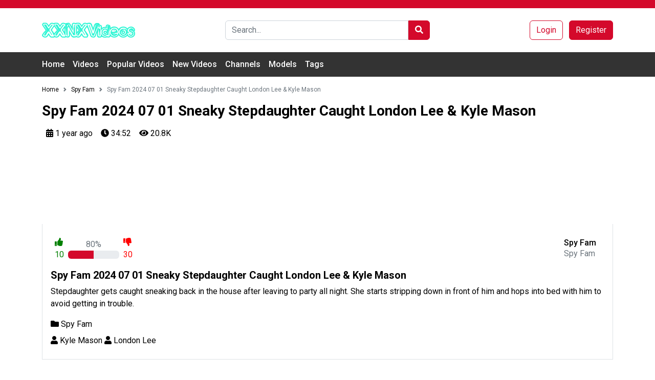

--- FILE ---
content_type: text/html; charset=UTF-8
request_url: https://xxnxvideos.me/video/1385/spy-fam-2024-07-01-sneaky-stepdaughter-caught-london-lee-kyle-mason
body_size: 6212
content:

<!DOCTYPE html>
<html lang="en" data-bs-theme="dark">
<head>
    <meta charset="utf-8">
    <meta http-equiv="X-UA-Compatible" content="IE=edge">

    <meta name="robots" content="index, dofollow, follow, index, max-snippet:-1, max-video-preview:-1, max-image-preview:large">
    <meta name="revisit-after" content="1 hour">
    <meta name="referrer" content="no-referrer">


    <link type="application/opensearchdescription+xml" rel="search" href="/search.osdd"/>

    <script defer src="https://use.fontawesome.com/releases/v5.13.0/js/all.js"></script>
    <script type="text/javascript" src="https://cdn.jsdelivr.net/npm/lozad/dist/lozad.min.js"></script>
    <link rel="preconnect" href="https://fonts.googleapis.com">
    <link rel="preconnect" href="https://fonts.gstatic.com" crossorigin>
    <link href="https://fonts.googleapis.com/css2?family=Roboto:wght@300;400;500;700;900&display=swap" rel="stylesheet">
    <link rel="stylesheet" href="/styles/style.css">

        <meta name="theme-color" content="#D4092B">
    <meta name="msapplication-navbutton-color" content="#D4092B">
    <meta name="apple-mobile-web-app-status-bar-style" content="#D4092B">

    <link rel="shortcut icon" href="/favicon.ico" type="image/x-icon">
    <link rel="icon" href="/favicon.ico" type="image/x-icon">

    
    <title>Spy Fam 2024 07 01 Sneaky Stepdaughter Caught London Lee &amp; Kyle Mason - XXNXVideos</title>
<meta name="description" content="Stepdaughter gets caught sneaking back in the house after leaving to party all night. She starts stripping down in front of him and hops into bed with him...">
<meta name="viewport" content="width=device-width, minimum-scale=1, initial-scale=1">
<link rel="canonical" href="https://xxnxvideos.me/video/1385/spy-fam-2024-07-01-sneaky-stepdaughter-caught-london-lee-kyle-mason">
<meta property="og:type" content="website">
<meta property="og:title" content="Spy Fam 2024 07 01 Sneaky Stepdaughter Caught London Lee &amp; Kyle Mason">
<meta property="og:description" content="Stepdaughter gets caught sneaking back in the house after leaving to party all night. She starts stripping down in front of him and hops into bed with him to avoid getting in trouble.">
<meta property="og:site_name" content="XXNXVideos">
<meta property="og:image" content="https://xxnxvideos.me/thumbnails/spy-fam-2024-07-01-sneaky-stepdaughter-caught-london-lee-kyle-mason.webp">
<meta property="og:url" content="https://xxnxvideos.me/video/1385/spy-fam-2024-07-01-sneaky-stepdaughter-caught-london-lee-kyle-mason">


        <script type=application/ld+json class=rank-math-schema-pro>
        {
            "@context": "https://schema.org",
            "@graph": [
                {
                    "@type": "VideoObject",
                    "name": "Spy Fam 2024 07 01 Sneaky Stepdaughter Caught London Lee &amp; Kyle Mason - XXNXVideos",
                    "description": "Stepdaughter gets caught sneaking back in the house after leaving to party all night. She starts stripping down in front of him and hops into bed with him to avoid getting in trouble.",
                    "uploadDate": "2024-07-01 21:23:44",
                    "duration": "PT0H34M52S",
                    "thumbnailUrl": "https://xxnxvideos.me/thumbnails/spy-fam-2024-07-01-sneaky-stepdaughter-caught-london-lee-kyle-mason.webp",
                    "hasPart": [],
                    "@id": "https://xxnxvideos.me/video/1385/spy-fam-2024-07-01-sneaky-stepdaughter-caught-london-lee-kyle-mason",
                    "isPartOf": {
                        "@id": "https://xxnxvideos.me/video/1385/spy-fam-2024-07-01-sneaky-stepdaughter-caught-london-lee-kyle-mason#webpage"
                    },
                    "publisher": {
                        "@id": "https://xxnxvideos.me/#organization"
                    },
                    "inLanguage": "en-US",
                    "mainEntityOfPage": {
                        "@id": "https://xxnxvideos.me/video/1385/spy-fam-2024-07-01-sneaky-stepdaughter-caught-london-lee-kyle-mason#webpage"
                    }
                },
                {
                    "@type": "Organization",
                    "@id": "https://xxnxvideos.me#organization",
                    "name": "XXNXVideos",
                    "logo": {
                        "@type": "ImageObject",
                        "@id": "https://xxnxvideos.me/#logo",
                        "url": "https://xxnxvideos.me/img/logo.png",
                        "contentUrl": "https://xxnxvideos.me/img/logo.png",
                        "caption": "XXNXVideos",
                        "inLanguage": "en-US",
                        "width": "300",
                        "height": "150"
                    }
                },
                {
                    "@type": "WebSite",
                    "@id": "https://xxnxvideos.me/#website",
                    "url": "https://xxnxvideos.me",
                    "name": "XXNXVideos",
                    "alternateName": "xxnxvideos.me",
                    "publisher": {
                        "@id": "https://xxnxvideos.me/#organization"
                    },
                    "inLanguage": "en-US"
                },
                {
                    "@type": "ImageObject",
                    "@id": "https://xxnxvideos.me/thumbnails/spy-fam-2024-07-01-sneaky-stepdaughter-caught-london-lee-kyle-mason.webp",
                    "url": "https://xxnxvideos.me/thumbnails/spy-fam-2024-07-01-sneaky-stepdaughter-caught-london-lee-kyle-mason.webp",
                    "width": "1920",
                    "height": "1080",
                    "caption": "Spy Fam 2024 07 01 Sneaky Stepdaughter Caught London Lee &amp; Kyle Mason - XXNXVideos",
                    "inLanguage": "en-US"
                },
                {
                    "@type": "BreadcrumbList",
                    "@id": "https://xxnxvideos.me/video/1385/spy-fam-2024-07-01-sneaky-stepdaughter-caught-london-lee-kyle-mason#breadcrumb",
                    "itemListElement": [
                        {
                            "@type": "ListItem",
                            "position": "1",
                            "item": {
                                "@id": "https://xxnxvideos.me",
                                "name": "Home"
                            }
                        },
                        {
                            "@type": "ListItem",
                            "position": "2",
                            "item": {
                                "@id": "https://xxnxvideos.me/channel/42/spyfam",
                                "name": "Spy Fam"
                            }
                        },
                        {
                            "@type": "ListItem",
                            "position": "3",
                            "item": {
                                "@id": "https://xxnxvideos.me/video/1385/spy-fam-2024-07-01-sneaky-stepdaughter-caught-london-lee-kyle-mason",
                                "name": "Spy Fam 2024 07 01 Sneaky Stepdaughter Caught London Lee &amp; Kyle Mason - XXNXVideos"
                            }
                        }
                    ]
                },
                {
                    "@type": "WebPage",
                    "@id": "https://xxnxvideos.me/video/1385/spy-fam-2024-07-01-sneaky-stepdaughter-caught-london-lee-kyle-mason#webpage",
                    "url": "https://xxnxvideos.me/video/1385/spy-fam-2024-07-01-sneaky-stepdaughter-caught-london-lee-kyle-mason",
                    "name": "Spy Fam 2024 07 01 Sneaky Stepdaughter Caught London Lee &amp; Kyle Mason - XXNXVideos",
                    "datePublished": "2024-07-01 21:23:44",
                    "dateModified": "2024-07-01 21:23:44",
                    "isPartOf": {
                        "@id": "https://xxnxvideos.me/#website"
                    },
                    "primaryImageOfPage": {
                        "@id": "https://xxnxvideos.me/thumbnails/spy-fam-2024-07-01-sneaky-stepdaughter-caught-london-lee-kyle-mason.webp"
                    },
                    "inLanguage": "en-US",
                    "breadcrumb": {
                        "@id": "https://xxnxvideos.me/video/1385/spy-fam-2024-07-01-sneaky-stepdaughter-caught-london-lee-kyle-mason#breadcrumb"
                    }
                }
            ]
        }
    </script>

        </head>
<body>
<header>
    <div class="bg-primary text-center p-2">
            </div>
    <div class="container">
        <div class="d-flex flex-wrap align-items-center justify-content-center justify-content-md-between py-4">
            <div class="col-md-3 mb-2 mb-md-0">
                <a class="navbar-brand" href="/">
                    <img src="/img/logo.png" style="height: 30px">
                </a>
            </div>

            <div class="nav col-12 col-md-auto mb-2 justify-content-center mb-md-0">
                <form class="d-flex" role="search" action="/search" method="post"
                      style="min-width: 400px; max-width: 100%">
                    <input class="form-control" name="query" type="search" placeholder="Search..." aria-label="Search"
                           style="border-top-right-radius: 0px; border-bottom-right-radius: 0px;">
                    <button class="btn btn-primary" type="submit"
                            style="border-top-left-radius: 0px; border-bottom-left-radius: 0px;">
                        <i class="fa fa-search"></i>
                    </button>
                </form>
            </div>

            <div class="col-md-3 text-end">
                <a href="/members" class="btn btn-outline-primary me-2">Login</a>
                <a href="/register" class="btn btn-primary">Register</a>
            </div>
        </div>
    </div>
    <div class="navigation bg-gray-light">
        <div class="container">
            <ul class="nav py-1">
                                    
                    <li class="nav-item " >
                        <a href="/"  class="nav-link ">Home</a>
                    </li>
                                    
                    <li class="nav-item " >
                        <a href="/videos"  class="nav-link ">Videos</a>
                    </li>
                                    
                    <li class="nav-item " >
                        <a href="/popular-videos"  class="nav-link ">Popular Videos</a>
                    </li>
                                    
                    <li class="nav-item " >
                        <a href="/newest-videos"  class="nav-link ">New Videos</a>
                    </li>
                                    
                    <li class="nav-item " >
                        <a href="/channels"  class="nav-link ">Channels</a>
                    </li>
                                    
                    <li class="nav-item " >
                        <a href="/models"  class="nav-link ">Models</a>
                    </li>
                                    
                    <li class="nav-item " >
                        <a href="/tags"  class="nav-link ">Tags</a>
                    </li>
                            </ul>
        </div>
    </div>
</header>

<div class="container">
        <nav aria-label="breadcrumb">
        <ol class="breadcrumb flex-nowrap py-3 mb-0">
                                                <li class="breadcrumb-item active">
                        <a href="/" class="text-info">
                            <span>Home</span>
                        </a>
                    </li>
                                                                <li class="breadcrumb-item active">
                        <a href="/channel/42/spyfam" class="text-info">
                            <span>Spy Fam</span>
                        </a>
                    </li>
                                                                <li class="breadcrumb-item text-truncate active">
                        <span>Spy Fam 2024 07 01 Sneaky Stepdaughter Caught London Lee & Kyle Mason</span>
                    </li>
                                    </ol>
    </nav>
</div>

<div class="container">
        
<div class="">
    <div class="row">
        <div class="col-12">
            <h1 class="fs-3 fw-bold">Spy Fam 2024 07 01 Sneaky Stepdaughter Caught London Lee &amp; Kyle Mason</h1>
            <div class="d-flex align-items-center">
                <div class="d-flex align-items-center">
                    <div class="p-2"><i class="fas fa-calendar-alt"></i> 1 year ago
                    </div>
                    <div class="p-2"><i class="fas fa-clock"></i> 34:52</div>
                    <div class="p-2"><i class="fas fa-eye"></i> 20.8K</div>
                </div>
            </div>
            <div class="gallery-slider position-relative">
                <iframe src="/player/spy-fam-2024-07-01-sneaky-stepdaughter-caught-london-lee-kyle-mason" rel="nofollow sponsored"
        style="width: 100%; height: auto; border: 0; aspect-ratio: 16 / 9; margin-bottom:0px;"
        FRAMEBORDER="0" MARGINWIDTH="0" MARGINHEIGHT="0" SCROLLING="NO"
        allowfullscreen>
</iframe>            </div>
            <div class="gallery_info bg-white border border-top-0 p-3">
                <div class="d-flex flex-lg-row flex-column justify-content-between align-items-center text-muted">
                    <div class="d-flex align-items-center">
                        <div class="d-flex justify-content-between align-items-center">
                            <div class="p-2">
                                <a href="#" class="vote-btn" style="color:green;">
                                    <i class="fas fa-thumbs-up"></i>
                                    <span class="d-block">10</span>
                                </a>
                            </div>
                            <div style="width: 100px;" class="text-center">
                                <div>80%</div>
                                <div class="progress" role="progressbar" aria-label="Info example"
                                     aria-valuenow="50" aria-valuemin="0" aria-valuemax="100">
                                    <div class="progress-bar bg-info" style="width: 50%"></div>
                                </div>
                            </div>
                            <div class="p-2">
                                <a href="#" class="vote-btn" style="color:red;">
                                    <i class="fas fa-thumbs-down"></i>
                                    <span class="d-block">30</span>
                                </a>
                            </div>
                        </div>
                    </div>
                    <div class="d-flex align-items-center">
                        <div class="me-3">
                            <a href="/channel/42/spyfam"
                               class="text-decoration-none text-dark">
                                <h6 class="mb-0">Spy Fam</h6>
                            </a>
                            <p class="mb-0">Spy Fam</p>
                        </div>
                    </div>
                </div>
                <h2 class="my-2 fs-5 fw-bold">Spy Fam 2024 07 01 Sneaky Stepdaughter Caught London Lee &amp; Kyle Mason</h2>

                                    <div class="my-2">
                        <p>Stepdaughter gets caught sneaking back in the house after leaving to party all night. She starts stripping down in front of him and hops into bed with him to avoid getting in trouble.</p>
                    </div>
                
                <div class="my-2">
                    <a href="/channel/42/spyfam">
                        <i class="fas fa-folder"></i>
                        Spy Fam</a>
                </div>

                                    <div class="my-2 d-block">
                                                    <a href="/model/127/kyle-mason"
                               class="link">
                                <i class="fas fa-user"></i> Kyle Mason</a>
                                                    <a href="/model/797/london-lee"
                               class="link">
                                <i class="fas fa-user"></i> London Lee</a>
                                            </div>
                
                            </div>
        </div>
    </div>
    <div style="text-align: center" class="my-4">
    <a style="text-decoration:none;" href="https://www.addtoany.com/share#url=https%3A%2F%2Fxxnxvideos.me%2Fvideo%2F1385%2Fspy-fam-2024-07-01-sneaky-stepdaughter-caught-london-lee-kyle-mason&amp;title=" target="_blank">
                    <img src="https://static.addtoany.com/buttons/a2a.svg" width="32" height="32" style="background-color:royalblue">
            </a>
    <a style="text-decoration:none;" href="https://www.addtoany.com/add_to/facebook?linkurl=https%3A%2F%2Fxxnxvideos.me%2Fvideo%2F1385%2Fspy-fam-2024-07-01-sneaky-stepdaughter-caught-london-lee-kyle-mason&amp;linkname=" target="_blank">
                    <img src="https://static.addtoany.com/buttons/facebook.svg" width="32" height="32" style="background-color:#1877f2">
            </a>
    <a style="text-decoration:none;" href="https://www.addtoany.com/add_to/twitter?linkurl=https%3A%2F%2Fxxnxvideos.me%2Fvideo%2F1385%2Fspy-fam-2024-07-01-sneaky-stepdaughter-caught-london-lee-kyle-mason&amp;linkname=" target="_blank">
                    <img src="https://static.addtoany.com/buttons/twitter.svg" width="32" height="32" style="background-color:rgb(29, 155, 240)">
            </a>
    <a style="text-decoration:none;" href="https://www.addtoany.com/add_to/pinterest?linkurl=https%3A%2F%2Fxxnxvideos.me%2Fvideo%2F1385%2Fspy-fam-2024-07-01-sneaky-stepdaughter-caught-london-lee-kyle-mason&amp;linkname=" target="_blank">
                    <img src="https://static.addtoany.com/buttons/pinterest.svg" width="32" height="32" style="background-color:rgb(189, 8, 28)">
            </a>
    <a style="text-decoration:none;" href="https://www.addtoany.com/add_to/whatsapp?linkurl=https%3A%2F%2Fxxnxvideos.me%2Fvideo%2F1385%2Fspy-fam-2024-07-01-sneaky-stepdaughter-caught-london-lee-kyle-mason&amp;linkname=" target="_blank">
                    <img src="https://static.addtoany.com/buttons/whatsapp.svg" width="32" height="32" style="background-color:rgb(18, 175, 10)">
            </a>
    <a style="text-decoration:none;" href="https://www.addtoany.com/add_to/telegram?linkurl=https%3A%2F%2Fxxnxvideos.me%2Fvideo%2F1385%2Fspy-fam-2024-07-01-sneaky-stepdaughter-caught-london-lee-kyle-mason&amp;linkname=" target="_blank">
                    <img src="https://static.addtoany.com/buttons/telegram.svg" width="32" height="32" style="background-color:rgb(44, 165, 224)">
            </a>
    <a style="text-decoration:none;" href="https://www.addtoany.com/add_to/reddit?linkurl=https%3A%2F%2Fxxnxvideos.me%2Fvideo%2F1385%2Fspy-fam-2024-07-01-sneaky-stepdaughter-caught-london-lee-kyle-mason&amp;linkname=" target="_blank">
                    <img src="https://static.addtoany.com/buttons/reddit.svg" width="32" height="32" style="background-color:rgb(255, 69, 0)">
            </a>
    <a style="text-decoration:none;" href="https://www.addtoany.com/add_to/blogger?linkurl=https%3A%2F%2Fxxnxvideos.me%2Fvideo%2F1385%2Fspy-fam-2024-07-01-sneaky-stepdaughter-caught-london-lee-kyle-mason&amp;linkname=" target="_blank">
                    <img src="https://static.addtoany.com/buttons/blogger.svg" width="32" height="32" style="background-color:rgb(253, 163, 82)">
            </a>
    <a style="text-decoration:none;" href="https://www.addtoany.com/add_to/tumblr?linkurl=https%3A%2F%2Fxxnxvideos.me%2Fvideo%2F1385%2Fspy-fam-2024-07-01-sneaky-stepdaughter-caught-london-lee-kyle-mason&amp;linkname=" target="_blank">
                    <img src="https://static.addtoany.com/buttons/tumblr.svg" width="32" height="32" style="background-color:rgb(53, 70, 92)">
            </a>
    <a style="text-decoration:none;" href="https://www.addtoany.com/add_to/wordpress?linkurl=https%3A%2F%2Fxxnxvideos.me%2Fvideo%2F1385%2Fspy-fam-2024-07-01-sneaky-stepdaughter-caught-london-lee-kyle-mason&amp;linkname=" target="_blank">
                    <img src="https://static.addtoany.com/buttons/wordpress.svg" width="32" height="32" style="background-color:rgb(70, 70, 70)">
            </a>
    <a style="text-decoration:none;" href="https://www.addtoany.com/add_to/copy_link?linkurl=https%3A%2F%2Fxxnxvideos.me%2Fvideo%2F1385%2Fspy-fam-2024-07-01-sneaky-stepdaughter-caught-london-lee-kyle-mason&amp;linkname=" target="_blank">
                    <img src="https://static.addtoany.com/buttons/link.svg" width="32" height="32" style="background-color:rgb(1, 102, 255)">
            </a>
</div>
    <h2 class="fs-4">Related videos for "Spy Fam 2024 07 01 Sneaky Stepdaughter Caught London Lee &amp; Kyle Mason"</h2>
    <div class="row gx-2 mb-4">
                    <div class="col-6 col-md-3 col-lg-3">
                <div class="mb-3">
    <a class="video d-block" href="/video/170/spy-fam-practice-makes-perfect-natalia-queen-peter-green-full-video-porn">
        <div class="thumb shadow-sm">
            <img class="lazy" src="[data-uri]" data-src="https://xxnxvideos.me/thumbnails/spy-fam-practice-makes-perfect-natalia-queen-peter-green-full-video-porn.webp" alt="Spy Fam Practice Makes Perfect Natalia Queen Peter Green Full Video Porn!"/>
            <div class="play-video play"></div>
            <div class="player"
                 data-video=""
                 style="display:block;"></div>
            <span class="caption text-bottom time">34:11</span>
            <span class="caption text-bottom text-right time"><i class="fas fa-eye"></i>&nbsp;32.1K</span>
        </div>
        <h3 class="title fs-5 mb-0">Spy Fam Practice Makes Perfect Natalia Queen Peter Green Full Video Porn!</h3>
    </a>
    <div class="video-meta">
        <div class="date">1 year ago</div>
        <div class="publisher">
            <a href="/channel/42/spyfam">
                Spy Fam
            </a>
        </div>
    </div>
</div>
            </div>
                    <div class="col-6 col-md-3 col-lg-3">
                <div class="mb-3">
    <a class="video d-block" href="/video/327/spy-fam-pervy-stepbro-melanie-marie-joshua-lewis-full-video-porn">
        <div class="thumb shadow-sm">
            <img class="lazy" src="[data-uri]" data-src="https://xxnxvideos.me/thumbnails/spy-fam-pervy-stepbro-melanie-marie-joshua-lewis-full-video-porn.webp" alt="Spy Fam Pervy Stepbro Melanie Marie Joshua Lewis Full Video Porn!"/>
            <div class="play-video play"></div>
            <div class="player"
                 data-video=""
                 style="display:block;"></div>
            <span class="caption text-bottom time">48:34</span>
            <span class="caption text-bottom text-right time"><i class="fas fa-eye"></i>&nbsp;85.5K</span>
        </div>
        <h3 class="title fs-5 mb-0">Spy Fam Pervy Stepbro Melanie Marie Joshua Lewis Full Video Porn!</h3>
    </a>
    <div class="video-meta">
        <div class="date">1 year ago</div>
        <div class="publisher">
            <a href="/channel/42/spyfam">
                Spy Fam
            </a>
        </div>
    </div>
</div>
            </div>
                    <div class="col-6 col-md-3 col-lg-3">
                <div class="mb-3">
    <a class="video d-block" href="/video/329/seducing-stepdaughter-danny-mountain-layla-jenner-spy-fam">
        <div class="thumb shadow-sm">
            <img class="lazy" src="[data-uri]" data-src="https://xxnxvideos.me/thumbnails/seducing-stepdaughter-danny-mountain-layla-jenner-spy-fam.webp" alt="Seducing Stepdaughter Danny Mountain &amp; Layla Jenner Spy Fam"/>
            <div class="play-video play"></div>
            <div class="player"
                 data-video=""
                 style="display:block;"></div>
            <span class="caption text-bottom time">48:29</span>
            <span class="caption text-bottom text-right time"><i class="fas fa-eye"></i>&nbsp;78.7K</span>
        </div>
        <h3 class="title fs-5 mb-0">Seducing Stepdaughter Danny Mountain &amp; Layla Jenner Spy Fam</h3>
    </a>
    <div class="video-meta">
        <div class="date">1 year ago</div>
        <div class="publisher">
            <a href="/channel/42/spyfam">
                Spy Fam
            </a>
        </div>
    </div>
</div>
            </div>
                    <div class="col-6 col-md-3 col-lg-3">
                <div class="mb-3">
    <a class="video d-block" href="/video/332/spy-fam-squirting-stepdaughter-kimmy-kimm-tommy-gunn-2024-03-12">
        <div class="thumb shadow-sm">
            <img class="lazy" src="[data-uri]" data-src="https://xxnxvideos.me/thumbnails/spy-fam-squirting-stepdaughter-kimmy-kimm-tommy-gunn-2024-03-12.webp" alt="Spy Fam / Squirting Stepdaughter / Kimmy Kimm Tommy Gunn / 2024.03.12"/>
            <div class="play-video play"></div>
            <div class="player"
                 data-video=""
                 style="display:block;"></div>
            <span class="caption text-bottom time">37:23</span>
            <span class="caption text-bottom text-right time"><i class="fas fa-eye"></i>&nbsp;23.3K</span>
        </div>
        <h3 class="title fs-5 mb-0">Spy Fam / Squirting Stepdaughter / Kimmy Kimm Tommy Gunn / 2024.03.12</h3>
    </a>
    <div class="video-meta">
        <div class="date">1 year ago</div>
        <div class="publisher">
            <a href="/channel/42/spyfam">
                Spy Fam
            </a>
        </div>
    </div>
</div>
            </div>
                    <div class="col-6 col-md-3 col-lg-3">
                <div class="mb-3">
    <a class="video d-block" href="/video/333/spy-fam-2024-03-12-method-fucking-stepdad-lulu-chu-brock-cooper">
        <div class="thumb shadow-sm">
            <img class="lazy" src="[data-uri]" data-src="https://xxnxvideos.me/thumbnails/spy-fam-2024-03-12-method-fucking-stepdad-lulu-chu-brock-cooper.webp" alt="Spy Fam 2024 03 12 Method Fucking Stepdad Lulu Chu &amp; Brock Cooper"/>
            <div class="play-video play"></div>
            <div class="player"
                 data-video=""
                 style="display:block;"></div>
            <span class="caption text-bottom time">54:07</span>
            <span class="caption text-bottom text-right time"><i class="fas fa-eye"></i>&nbsp;52.7K</span>
        </div>
        <h3 class="title fs-5 mb-0">Spy Fam 2024 03 12 Method Fucking Stepdad Lulu Chu &amp; Brock Cooper</h3>
    </a>
    <div class="video-meta">
        <div class="date">1 year ago</div>
        <div class="publisher">
            <a href="/channel/42/spyfam">
                Spy Fam
            </a>
        </div>
    </div>
</div>
            </div>
                    <div class="col-6 col-md-3 col-lg-3">
                <div class="mb-3">
    <a class="video d-block" href="/video/336/spy-fam-2024-03-12-vr-stepdaughter-cecelia-taylor-brock-cooper">
        <div class="thumb shadow-sm">
            <img class="lazy" src="[data-uri]" data-src="https://xxnxvideos.me/thumbnails/spy-fam-2024-03-12-vr-stepdaughter-cecelia-taylor-brock-cooper.webp" alt="Spy Fam 2024 03 12 Vr Stepdaughter Cecelia Taylor, Brock Cooper"/>
            <div class="play-video play"></div>
            <div class="player"
                 data-video=""
                 style="display:block;"></div>
            <span class="caption text-bottom time">48:02</span>
            <span class="caption text-bottom text-right time"><i class="fas fa-eye"></i>&nbsp;41.5K</span>
        </div>
        <h3 class="title fs-5 mb-0">Spy Fam 2024 03 12 Vr Stepdaughter Cecelia Taylor, Brock Cooper</h3>
    </a>
    <div class="video-meta">
        <div class="date">1 year ago</div>
        <div class="publisher">
            <a href="/channel/42/spyfam">
                Spy Fam
            </a>
        </div>
    </div>
</div>
            </div>
                    <div class="col-6 col-md-3 col-lg-3">
                <div class="mb-3">
    <a class="video d-block" href="/video/337/spy-fam-2024-03-12-stepdad-blackmailed-brock-cooper-venice-rose">
        <div class="thumb shadow-sm">
            <img class="lazy" src="[data-uri]" data-src="https://xxnxvideos.me/thumbnails/spy-fam-2024-03-12-stepdad-blackmailed-brock-cooper-venice-rose.webp" alt="Spy Fam 2024 03 12 Stepdad Blackmailed Brock Cooper, Venice Rose"/>
            <div class="play-video play"></div>
            <div class="player"
                 data-video=""
                 style="display:block;"></div>
            <span class="caption text-bottom time">55:15</span>
            <span class="caption text-bottom text-right time"><i class="fas fa-eye"></i>&nbsp;83.6K</span>
        </div>
        <h3 class="title fs-5 mb-0">Spy Fam 2024 03 12 Stepdad Blackmailed Brock Cooper, Venice Rose</h3>
    </a>
    <div class="video-meta">
        <div class="date">1 year ago</div>
        <div class="publisher">
            <a href="/channel/42/spyfam">
                Spy Fam
            </a>
        </div>
    </div>
</div>
            </div>
                    <div class="col-6 col-md-3 col-lg-3">
                <div class="mb-3">
    <a class="video d-block" href="/video/338/spy-fam-joshua-lewis-myra-moans-slacking-stepsis-2024-03-12">
        <div class="thumb shadow-sm">
            <img class="lazy" src="[data-uri]" data-src="https://xxnxvideos.me/thumbnails/spy-fam-joshua-lewis-myra-moans-slacking-stepsis-2024-03-12.webp" alt="[Spy Fam] Joshua Lewis, Myra Moans (Slacking Stepsis - 2024.03.12)"/>
            <div class="play-video play"></div>
            <div class="player"
                 data-video=""
                 style="display:block;"></div>
            <span class="caption text-bottom time">41:22</span>
            <span class="caption text-bottom text-right time"><i class="fas fa-eye"></i>&nbsp;52.0K</span>
        </div>
        <h3 class="title fs-5 mb-0">[Spy Fam] Joshua Lewis, Myra Moans (Slacking Stepsis - 2024.03.12)</h3>
    </a>
    <div class="video-meta">
        <div class="date">1 year ago</div>
        <div class="publisher">
            <a href="/channel/42/spyfam">
                Spy Fam
            </a>
        </div>
    </div>
</div>
            </div>
                    <div class="col-6 col-md-3 col-lg-3">
                <div class="mb-3">
    <a class="video d-block" href="/video/350/spy-fam-2024-03-12-sneaking-stepbro-juan-loco-skyler-storm">
        <div class="thumb shadow-sm">
            <img class="lazy" src="[data-uri]" data-src="https://xxnxvideos.me/thumbnails/spy-fam-2024-03-12-sneaking-stepbro-juan-loco-skyler-storm.webp" alt="Spy Fam 2024 03 12 Sneaking Stepbro Juan Loco, Skyler Storm"/>
            <div class="play-video play"></div>
            <div class="player"
                 data-video=""
                 style="display:block;"></div>
            <span class="caption text-bottom time">20:33</span>
            <span class="caption text-bottom text-right time"><i class="fas fa-eye"></i>&nbsp;65.1K</span>
        </div>
        <h3 class="title fs-5 mb-0">Spy Fam 2024 03 12 Sneaking Stepbro Juan Loco, Skyler Storm</h3>
    </a>
    <div class="video-meta">
        <div class="date">1 year ago</div>
        <div class="publisher">
            <a href="/channel/42/spyfam">
                Spy Fam
            </a>
        </div>
    </div>
</div>
            </div>
                    <div class="col-6 col-md-3 col-lg-3">
                <div class="mb-3">
    <a class="video d-block" href="/video/415/spy-fam-stepdaughters-wet-dream-2024-03-12">
        <div class="thumb shadow-sm">
            <img class="lazy" src="[data-uri]" data-src="https://xxnxvideos.me/thumbnails/spy-fam-stepdaughters-wet-dream-2024-03-12.webp" alt="Spy Fam - Stepdaughter&#039;s Wet Dream - 2024.03.12"/>
            <div class="play-video play"></div>
            <div class="player"
                 data-video=""
                 style="display:block;"></div>
            <span class="caption text-bottom time">36:10</span>
            <span class="caption text-bottom text-right time"><i class="fas fa-eye"></i>&nbsp;76.8K</span>
        </div>
        <h3 class="title fs-5 mb-0">Spy Fam - Stepdaughter&#039;s Wet Dream - 2024.03.12</h3>
    </a>
    <div class="video-meta">
        <div class="date">1 year ago</div>
        <div class="publisher">
            <a href="/channel/42/spyfam">
                Spy Fam
            </a>
        </div>
    </div>
</div>
            </div>
                    <div class="col-6 col-md-3 col-lg-3">
                <div class="mb-3">
    <a class="video d-block" href="/video/470/spy-fam-camming-stepsis">
        <div class="thumb shadow-sm">
            <img class="lazy" src="[data-uri]" data-src="https://xxnxvideos.me/thumbnails/spy-fam-camming-stepsis.webp" alt="[Spy Fam] Camming Stepsis []"/>
            <div class="play-video play"></div>
            <div class="player"
                 data-video=""
                 style="display:block;"></div>
            <span class="caption text-bottom time">31:29</span>
            <span class="caption text-bottom text-right time"><i class="fas fa-eye"></i>&nbsp;79.9K</span>
        </div>
        <h3 class="title fs-5 mb-0">[Spy Fam] Camming Stepsis []</h3>
    </a>
    <div class="video-meta">
        <div class="date">1 year ago</div>
        <div class="publisher">
            <a href="/channel/42/spyfam">
                Spy Fam
            </a>
        </div>
    </div>
</div>
            </div>
                    <div class="col-6 col-md-3 col-lg-3">
                <div class="mb-3">
    <a class="video d-block" href="/video/528/spy-fam-2024-03-25-roadtripxxx-720p-mp4-wrb">
        <div class="thumb shadow-sm">
            <img class="lazy" src="[data-uri]" data-src="https://xxnxvideos.me/thumbnails/spy-fam-2024-03-25-roadtripxxx-720p-mp4-wrb.webp" alt="Spy Fam 2024 03 25 RoadtripXXX 720p MP4 WRB"/>
            <div class="play-video play"></div>
            <div class="player"
                 data-video=""
                 style="display:block;"></div>
            <span class="caption text-bottom time">24:23</span>
            <span class="caption text-bottom text-right time"><i class="fas fa-eye"></i>&nbsp;28.4K</span>
        </div>
        <h3 class="title fs-5 mb-0">Spy Fam 2024 03 25 RoadtripXXX 720p MP4 WRB</h3>
    </a>
    <div class="video-meta">
        <div class="date">1 year ago</div>
        <div class="publisher">
            <a href="/channel/42/spyfam">
                Spy Fam
            </a>
        </div>
    </div>
</div>
            </div>
            </div>
</div>
</div>

<footer style="background-color: #f2f2f2" class="mt-4">
    <div class="container">
        <div class="d-flex flex-wrap justify-content-between align-items-center py-3">
            <p class="col-md-4 mb-0 text-body-secondary">© 2026 XXNXVideos</p>

            <a href="/" class="col-md-4 d-flex align-items-center justify-content-center mb-md-0 me-md-auto link-body-emphasis text-decoration-none">
                <img src="/img/logo.png" alt="XXNXVideos logo" width="60px">
            </a>

            <ul class="nav col-md-4 justify-content-end" style="gap: 2">
                <li class="nav-item "><a href="/support"
                                         class="nav-link text-body-secondary">Support</a></li>
                <li class="nav-item"><a href="/terms"
                                        class="nav-link text-body-secondary">Terms</a></li>
                <li class="nav-item"><a href="/2257-policy"
                                        class="nav-link text-body-secondary">2257 Policy</a></li>
                <li class="nav-item"><a href="/dmca-notice"
                                        class="nav-link text-body-secondary">DMCA Notice</a></li>
            </ul>
        </div>
    </div>
</footer>

<script>
    document.addEventListener('error', function (e) {
        if (e.target.nodeName == 'IMG') {
            e.target.src = '[data-uri]';
        }
    }, true);
</script>
<script src="https://cdn.jsdelivr.net/npm/bootstrap@5.0.2/dist/js/bootstrap.bundle.min.js"
        integrity="sha384-MrcW6ZMFYlzcLA8Nl+NtUVF0sA7MsXsP1UyJoMp4YLEuNSfAP+JcXn/tWtIaxVXM"
        crossorigin="anonymous"></script>
<script src="https://cdnjs.cloudflare.com/ajax/libs/jquery/3.5.1/jquery.min.js"></script>

<script src="/js/script.js"></script>
<script src="/js/lazy.js"></script>

<script defer data-domain="xxnxvideos.me" src="https://stats.prontracker.com/js/plausible.js"></script>



</body>
</html>


--- FILE ---
content_type: text/css
request_url: https://xxnxvideos.me/styles/style.css
body_size: 285458
content:
.videos .video{width:100%}.video .thumb{position:relative;width:100%;height:auto;aspect-ratio:1.7777777778;border-radius:5px}.video .thumb .caption{display:flex;align-items:center;font-weight:700;position:absolute;color:#FFF;font-size:0.7rem;left:8px;border-radius:3px;background:#000;padding:0px 3px}.video .thumb .caption.text-right{right:8px;left:auto}.video .thumb .caption span{margin-left:5px}.video .thumb .caption.text-bottom{bottom:5px}.video .thumb .caption.text-top{top:5px}.video .thumb .caption.text-hd{background:#e84118;color:#ffffff;line-height:normal}.video img{width:100%;display:block;height:100%;object-fit:cover;border-radius:5px}.video .title{line-height:1.6;display:block;display:-webkit-box;-webkit-line-clamp:1;-webkit-box-orient:vertical;overflow:hidden;text-overflow:ellipsis;margin:4px 0px 0px 0px;font-size:14px;font-weight:500}.play.video .player{position:absolute;overflow:hidden;padding-bottom:56%}.player.play{top:0;right:0;bottom:0;left:0;height:auto}.video-meta{font-size:0.7rem}.tag .thumb{position:relative;width:100%;height:auto;aspect-ratio:1.7777777778;border-radius:5px}.tag .thumb .caption{display:flex;align-items:center;font-weight:bold;position:absolute;color:#FFF;font-size:0.76rem;left:8px;border-radius:3px}.tag .thumb .caption.text-right{left:8px;right:auto}.tag .thumb .caption span{margin-left:5px}.tag .thumb .caption.text-bottom{bottom:5px;background:#000;border:2px solid #000;padding:0px 3px}.tag .thumb .caption .text-top{top:5px}.tag img{width:100%;display:block;height:100%;object-fit:cover;border-radius:5px}.tag .title{line-height:1.6;display:block;display:-webkit-box;-webkit-line-clamp:1;-webkit-box-orient:vertical;overflow:hidden;text-overflow:ellipsis;margin:4px 0px;font-size:16px;font-weight:500}.tags-container{-webkit-column-count:5;-moz-column-count:5;-webkit-column-width:200px;-moz-column-width:200px;columns:200px 5}.offcanvas{z-index:1001;width:300px !important}.offcanvas .offcanvas-header{height:58px}.modal-backdrop{z-index:999 !important}.list-group-item+.list-group-item{border-left-width:0;border-right-width:0}.list-group-item.language{font-size:16px;font-weight:bold}.btn-close{background-color:#fff !important}.nav-link:first-child{padding-left:0px}.navigation{background-color:#333}.navigation .nav-link{font-size:16px !important;font-weight:500;color:#000 !important}.navigation .active{font-weight:bold}header .nav .nav-link{font-size:16px !important;font-weight:500;color:#fff !important}header .nav .active{font-weight:bold}/*!
   * Bootstrap  v5.2.3 (https://getbootstrap.com/)
   * Copyright 2011-2022 The Bootstrap Authors
   * Copyright 2011-2022 Twitter, Inc.
   * Licensed under MIT (https://github.com/twbs/bootstrap/blob/main/LICENSE)
   */:root{--bs-blue: #0d6efd;--bs-indigo: #6610f2;--bs-purple: #6f42c1;--bs-pink: #d63384;--bs-red: #dc3545;--bs-orange: #fd7e14;--bs-yellow: #ffc107;--bs-green: #198754;--bs-teal: #20c997;--bs-cyan: #0dcaf0;--bs-black: #000;--bs-white: #fff;--bs-gray: #6c757d;--bs-gray-dark: #343a40;--bs-gray-100: #f8f9fa;--bs-gray-200: #e9ecef;--bs-gray-300: #dee2e6;--bs-gray-400: #ced4da;--bs-gray-500: #adb5bd;--bs-gray-600: #6c757d;--bs-gray-700: #495057;--bs-gray-800: #343a40;--bs-gray-900: #212529;--bs-primary: #D4092B;--bs-secondary: #96C726;--bs-primary-rgb: 212, 9, 43;--bs-secondary-rgb: 150, 199, 38;--bs-white-rgb: 255, 255, 255;--bs-black-rgb: 0, 0, 0;--bs-body-color-rgb: 33, 37, 41;--bs-body-bg-rgb: 255, 255, 255;--bs-font-sans-serif: "Roboto", sans-serif;--bs-font-monospace: SFMono-Regular, Menlo, Monaco, Consolas, "Liberation Mono", "Courier New", monospace;--bs-gradient: linear-gradient(180deg, rgba(255, 255, 255, 0.15), rgba(255, 255, 255, 0));--bs-body-font-family: var(--bs-font-sans-serif);--bs-body-font-size:1rem;--bs-body-font-weight: 400;--bs-body-line-height: 1.5;--bs-body-color: #212529;--bs-body-bg: #fff;--bs-border-width: 1px;--bs-border-style: solid;--bs-border-color: #dee2e6;--bs-border-color-translucent: rgba(0, 0, 0, 0.175);--bs-border-radius: 0.375rem;--bs-border-radius-sm: 0.25rem;--bs-border-radius-lg: 0.5rem;--bs-border-radius-xl: 1rem;--bs-border-radius-2xl: 2rem;--bs-border-radius-pill: 50rem;--bs-link-color: #D4092B;--bs-link-hover-color: #aa0722;--bs-code-color: #d63384;--bs-highlight-bg: #fff3cd}*,*::before,*::after{box-sizing:border-box}@media (prefers-reduced-motion:no-preference){:root{scroll-behavior:smooth}}body{margin:0;font-family:var(--bs-body-font-family);font-size:var(--bs-body-font-size);font-weight:var(--bs-body-font-weight);line-height:var(--bs-body-line-height);color:var(--bs-body-color);text-align:var(--bs-body-text-align);background-color:var(--bs-body-bg);-webkit-text-size-adjust:100%;-webkit-tap-highlight-color:rgba(0, 0, 0, 0)}hr{margin:1rem 0;color:inherit;border:0;border-top:1px solid;opacity:0.25}h1,.h1,h2,.h2,h3,.h3,h4,.h4,h5,.h5,h6,.h6{margin-top:0;margin-bottom:0.5rem;font-weight:500;line-height:1.2}h1,.h1{font-size:calc(1.375rem + 1.5vw)}@media (min-width:1200px){h1,.h1{font-size:2.5rem}}h2,.h2{font-size:calc(1.325rem + 0.9vw)}@media (min-width:1200px){h2,.h2{font-size:2rem}}h3,.h3{font-size:calc(1.3rem + 0.6vw)}@media (min-width:1200px){h3,.h3{font-size:1.75rem}}h4,.h4{font-size:calc(1.275rem + 0.3vw)}@media (min-width:1200px){h4,.h4{font-size:1.5rem}}h5,.h5{font-size:1.25rem}h6,.h6{font-size:1rem}p{margin-top:0;margin-bottom:1rem}abbr[title]{text-decoration:underline dotted;cursor:help;text-decoration-skip-ink:none}address{margin-bottom:1rem;font-style:normal;line-height:inherit}ol,ul{padding-left:2rem}ol,ul,dl{margin-top:0;margin-bottom:1rem}ol ol,ul ul,ol ul,ul ol{margin-bottom:0}dt{font-weight:700}dd{margin-bottom:0.5rem;margin-left:0}blockquote{margin:0 0 1rem}b,strong{font-weight:bolder}small,.small{font-size:0.875em}mark,.mark{padding:0.1875em;background-color:var(--bs-highlight-bg)}sub,sup{position:relative;font-size:0.75em;line-height:0;vertical-align:baseline}sub{bottom:-0.25em}sup{top:-0.5em}a{color:var(--bs-link-color);text-decoration:underline}a:hover{color:var(--bs-link-hover-color)}a:not([href]):not([class]),a:not([href]):not([class]):hover{color:inherit;text-decoration:none}pre,code,kbd,samp{font-family:var(--bs-font-monospace);font-size:1em}pre{display:block;margin-top:0;margin-bottom:1rem;overflow:auto;font-size:0.875em}pre code{font-size:inherit;color:inherit;word-break:normal}code{font-size:0.875em;color:var(--bs-code-color);word-wrap:break-word}a>code{color:inherit}kbd{padding:0.1875rem 0.375rem;font-size:0.875em;color:var(--bs-body-bg);background-color:var(--bs-body-color);border-radius:0.25rem}kbd kbd{padding:0;font-size:1em}figure{margin:0 0 1rem}img,svg{vertical-align:middle}table{caption-side:bottom;border-collapse:collapse}caption{padding-top:0.5rem;padding-bottom:0.5rem;color:#6c757d;text-align:left}th{text-align:inherit;text-align:-webkit-match-parent}thead,tbody,tfoot,tr,td,th{border-color:inherit;border-style:solid;border-width:0}label{display:inline-block}button{border-radius:0}button:focus:not(:focus-visible){outline:0}input,button,select,optgroup,textarea{margin:0;font-family:inherit;font-size:inherit;line-height:inherit}button,select{text-transform:none}[role="button"]{cursor:pointer}select{word-wrap:normal}select:disabled{opacity:1}[list]:not([type="date"]):not([type="datetime-local"]):not([type="month"]):not([type="week"]):not([type="time"])::-webkit-calendar-picker-indicator{display:none !important}button,[type="button"],[type="reset"],[type="submit"]{-webkit-appearance:button}button:not(:disabled),[type="button"]:not(:disabled),[type="reset"]:not(:disabled),[type="submit"]:not(:disabled){cursor:pointer}::-moz-focus-inner{padding:0;border-style:none}textarea{resize:vertical}fieldset{min-width:0;padding:0;margin:0;border:0}legend{float:left;width:100%;padding:0;margin-bottom:0.5rem;font-size:calc(1.275rem + 0.3vw);line-height:inherit}@media (min-width:1200px){legend{font-size:1.5rem}}legend+*{clear:left}::-webkit-datetime-edit-fields-wrapper,::-webkit-datetime-edit-text,::-webkit-datetime-edit-minute,::-webkit-datetime-edit-hour-field,::-webkit-datetime-edit-day-field,::-webkit-datetime-edit-month-field,::-webkit-datetime-edit-year-field{padding:0}::-webkit-inner-spin-button{height:auto}[type="search"]{outline-offset:-2px;-webkit-appearance:textfield}::-webkit-search-decoration{-webkit-appearance:none}::-webkit-color-swatch-wrapper{padding:0}::file-selector-button{font:inherit;-webkit-appearance:button}output{display:inline-block}iframe{border:0}summary{display:list-item;cursor:pointer}progress{vertical-align:baseline}[hidden]{display:none !important}.lead{font-size:1.25rem;font-weight:300}.display-1{font-size:calc(1.625rem + 4.5vw);font-weight:300;line-height:1.2}@media (min-width:1200px){.display-1{font-size:5rem}}.display-2{font-size:calc(1.575rem + 3.9vw);font-weight:300;line-height:1.2}@media (min-width:1200px){.display-2{font-size:4.5rem}}.display-3{font-size:calc(1.525rem + 3.3vw);font-weight:300;line-height:1.2}@media (min-width:1200px){.display-3{font-size:4rem}}.display-4{font-size:calc(1.475rem + 2.7vw);font-weight:300;line-height:1.2}@media (min-width:1200px){.display-4{font-size:3.5rem}}.display-5{font-size:calc(1.425rem + 2.1vw);font-weight:300;line-height:1.2}@media (min-width:1200px){.display-5{font-size:3rem}}.display-6{font-size:calc(1.375rem + 1.5vw);font-weight:300;line-height:1.2}@media (min-width:1200px){.display-6{font-size:2.5rem}}.list-unstyled{padding-left:0;list-style:none}.list-inline{padding-left:0;list-style:none}.list-inline-item{display:inline-block}.list-inline-item:not(:last-child){margin-right:0.5rem}.initialism{font-size:0.875em;text-transform:uppercase}.blockquote{margin-bottom:1rem;font-size:1.25rem}.blockquote>:last-child{margin-bottom:0}.blockquote-footer{margin-top:-1rem;margin-bottom:1rem;font-size:0.875em;color:#6c757d}.blockquote-footer::before{content:"— "}.img-fluid{max-width:100%;height:auto}.img-thumbnail{padding:0.25rem;background-color:#fff;border:1px solid var(--bs-border-color);border-radius:0.375rem;max-width:100%;height:auto}.figure{display:inline-block}.figure-img{margin-bottom:0.5rem;line-height:1}.figure-caption{font-size:0.875em;color:#6c757d}.container,.container-fluid,.container-sm,.container-md,.container-lg,.container-xl,.container-xxl{--bs-gutter-x: 1.5rem;--bs-gutter-y: 0;width:100%;padding-right:calc(var(--bs-gutter-x) * .5);padding-left:calc(var(--bs-gutter-x) * .5);margin-right:auto;margin-left:auto}@media (min-width:576px){.container,.container-sm{max-width:540px}}@media (min-width:768px){.container,.container-sm,.container-md{max-width:720px}}@media (min-width:992px){.container,.container-sm,.container-md,.container-lg{max-width:960px}}@media (min-width:1200px){.container,.container-sm,.container-md,.container-lg,.container-xl{max-width:1140px}}@media (min-width:1400px){.container,.container-sm,.container-md,.container-lg,.container-xl,.container-xxl{max-width:1320px}}.row{--bs-gutter-x: 1.5rem;--bs-gutter-y: 0;display:flex;flex-wrap:wrap;margin-top:calc(-1 * var(--bs-gutter-y));margin-right:calc(-.5 * var(--bs-gutter-x));margin-left:calc(-.5 * var(--bs-gutter-x))}.row>*{flex-shrink:0;width:100%;max-width:100%;padding-right:calc(var(--bs-gutter-x) * .5);padding-left:calc(var(--bs-gutter-x) * .5);margin-top:var(--bs-gutter-y)}.col{flex:1 0 0%}.row-cols-auto>*{flex:0 0 auto;width:auto}.row-cols-1>*{flex:0 0 auto;width:100%}.row-cols-2>*{flex:0 0 auto;width:50%}.row-cols-3>*{flex:0 0 auto;width:33.3333333333%}.row-cols-4>*{flex:0 0 auto;width:25%}.row-cols-5>*{flex:0 0 auto;width:20%}.row-cols-6>*{flex:0 0 auto;width:16.6666666667%}.col-auto{flex:0 0 auto;width:auto}.col-1{flex:0 0 auto;width:8.33333333%}.col-2{flex:0 0 auto;width:16.66666667%}.col-3{flex:0 0 auto;width:25%}.col-4{flex:0 0 auto;width:33.33333333%}.col-5{flex:0 0 auto;width:41.66666667%}.col-6{flex:0 0 auto;width:50%}.col-7{flex:0 0 auto;width:58.33333333%}.col-8{flex:0 0 auto;width:66.66666667%}.col-9{flex:0 0 auto;width:75%}.col-10{flex:0 0 auto;width:83.33333333%}.col-11{flex:0 0 auto;width:91.66666667%}.col-12{flex:0 0 auto;width:100%}.offset-1{margin-left:8.33333333%}.offset-2{margin-left:16.66666667%}.offset-3{margin-left:25%}.offset-4{margin-left:33.33333333%}.offset-5{margin-left:41.66666667%}.offset-6{margin-left:50%}.offset-7{margin-left:58.33333333%}.offset-8{margin-left:66.66666667%}.offset-9{margin-left:75%}.offset-10{margin-left:83.33333333%}.offset-11{margin-left:91.66666667%}.g-0,.gx-0{--bs-gutter-x: 0}.g-0,.gy-0{--bs-gutter-y: 0}.g-1,.gx-1{--bs-gutter-x: 0.25rem}.g-1,.gy-1{--bs-gutter-y: 0.25rem}.g-2,.gx-2{--bs-gutter-x: 0.5rem}.g-2,.gy-2{--bs-gutter-y: 0.5rem}.g-3,.gx-3{--bs-gutter-x: 1rem}.g-3,.gy-3{--bs-gutter-y: 1rem}.g-4,.gx-4{--bs-gutter-x: 1.5rem}.g-4,.gy-4{--bs-gutter-y: 1.5rem}.g-5,.gx-5{--bs-gutter-x: 3rem}.g-5,.gy-5{--bs-gutter-y: 3rem}@media (min-width:576px){.col-sm{flex:1 0 0%}.row-cols-sm-auto>*{flex:0 0 auto;width:auto}.row-cols-sm-1>*{flex:0 0 auto;width:100%}.row-cols-sm-2>*{flex:0 0 auto;width:50%}.row-cols-sm-3>*{flex:0 0 auto;width:33.3333333333%}.row-cols-sm-4>*{flex:0 0 auto;width:25%}.row-cols-sm-5>*{flex:0 0 auto;width:20%}.row-cols-sm-6>*{flex:0 0 auto;width:16.6666666667%}.col-sm-auto{flex:0 0 auto;width:auto}.col-sm-1{flex:0 0 auto;width:8.33333333%}.col-sm-2{flex:0 0 auto;width:16.66666667%}.col-sm-3{flex:0 0 auto;width:25%}.col-sm-4{flex:0 0 auto;width:33.33333333%}.col-sm-5{flex:0 0 auto;width:41.66666667%}.col-sm-6{flex:0 0 auto;width:50%}.col-sm-7{flex:0 0 auto;width:58.33333333%}.col-sm-8{flex:0 0 auto;width:66.66666667%}.col-sm-9{flex:0 0 auto;width:75%}.col-sm-10{flex:0 0 auto;width:83.33333333%}.col-sm-11{flex:0 0 auto;width:91.66666667%}.col-sm-12{flex:0 0 auto;width:100%}.offset-sm-0{margin-left:0}.offset-sm-1{margin-left:8.33333333%}.offset-sm-2{margin-left:16.66666667%}.offset-sm-3{margin-left:25%}.offset-sm-4{margin-left:33.33333333%}.offset-sm-5{margin-left:41.66666667%}.offset-sm-6{margin-left:50%}.offset-sm-7{margin-left:58.33333333%}.offset-sm-8{margin-left:66.66666667%}.offset-sm-9{margin-left:75%}.offset-sm-10{margin-left:83.33333333%}.offset-sm-11{margin-left:91.66666667%}.g-sm-0,.gx-sm-0{--bs-gutter-x: 0}.g-sm-0,.gy-sm-0{--bs-gutter-y: 0}.g-sm-1,.gx-sm-1{--bs-gutter-x: 0.25rem}.g-sm-1,.gy-sm-1{--bs-gutter-y: 0.25rem}.g-sm-2,.gx-sm-2{--bs-gutter-x: 0.5rem}.g-sm-2,.gy-sm-2{--bs-gutter-y: 0.5rem}.g-sm-3,.gx-sm-3{--bs-gutter-x: 1rem}.g-sm-3,.gy-sm-3{--bs-gutter-y: 1rem}.g-sm-4,.gx-sm-4{--bs-gutter-x: 1.5rem}.g-sm-4,.gy-sm-4{--bs-gutter-y: 1.5rem}.g-sm-5,.gx-sm-5{--bs-gutter-x: 3rem}.g-sm-5,.gy-sm-5{--bs-gutter-y: 3rem}}@media (min-width:768px){.col-md{flex:1 0 0%}.row-cols-md-auto>*{flex:0 0 auto;width:auto}.row-cols-md-1>*{flex:0 0 auto;width:100%}.row-cols-md-2>*{flex:0 0 auto;width:50%}.row-cols-md-3>*{flex:0 0 auto;width:33.3333333333%}.row-cols-md-4>*{flex:0 0 auto;width:25%}.row-cols-md-5>*{flex:0 0 auto;width:20%}.row-cols-md-6>*{flex:0 0 auto;width:16.6666666667%}.col-md-auto{flex:0 0 auto;width:auto}.col-md-1{flex:0 0 auto;width:8.33333333%}.col-md-2{flex:0 0 auto;width:16.66666667%}.col-md-3{flex:0 0 auto;width:25%}.col-md-4{flex:0 0 auto;width:33.33333333%}.col-md-5{flex:0 0 auto;width:41.66666667%}.col-md-6{flex:0 0 auto;width:50%}.col-md-7{flex:0 0 auto;width:58.33333333%}.col-md-8{flex:0 0 auto;width:66.66666667%}.col-md-9{flex:0 0 auto;width:75%}.col-md-10{flex:0 0 auto;width:83.33333333%}.col-md-11{flex:0 0 auto;width:91.66666667%}.col-md-12{flex:0 0 auto;width:100%}.offset-md-0{margin-left:0}.offset-md-1{margin-left:8.33333333%}.offset-md-2{margin-left:16.66666667%}.offset-md-3{margin-left:25%}.offset-md-4{margin-left:33.33333333%}.offset-md-5{margin-left:41.66666667%}.offset-md-6{margin-left:50%}.offset-md-7{margin-left:58.33333333%}.offset-md-8{margin-left:66.66666667%}.offset-md-9{margin-left:75%}.offset-md-10{margin-left:83.33333333%}.offset-md-11{margin-left:91.66666667%}.g-md-0,.gx-md-0{--bs-gutter-x: 0}.g-md-0,.gy-md-0{--bs-gutter-y: 0}.g-md-1,.gx-md-1{--bs-gutter-x: 0.25rem}.g-md-1,.gy-md-1{--bs-gutter-y: 0.25rem}.g-md-2,.gx-md-2{--bs-gutter-x: 0.5rem}.g-md-2,.gy-md-2{--bs-gutter-y: 0.5rem}.g-md-3,.gx-md-3{--bs-gutter-x: 1rem}.g-md-3,.gy-md-3{--bs-gutter-y: 1rem}.g-md-4,.gx-md-4{--bs-gutter-x: 1.5rem}.g-md-4,.gy-md-4{--bs-gutter-y: 1.5rem}.g-md-5,.gx-md-5{--bs-gutter-x: 3rem}.g-md-5,.gy-md-5{--bs-gutter-y: 3rem}}@media (min-width:992px){.col-lg{flex:1 0 0%}.row-cols-lg-auto>*{flex:0 0 auto;width:auto}.row-cols-lg-1>*{flex:0 0 auto;width:100%}.row-cols-lg-2>*{flex:0 0 auto;width:50%}.row-cols-lg-3>*{flex:0 0 auto;width:33.3333333333%}.row-cols-lg-4>*{flex:0 0 auto;width:25%}.row-cols-lg-5>*{flex:0 0 auto;width:20%}.row-cols-lg-6>*{flex:0 0 auto;width:16.6666666667%}.col-lg-auto{flex:0 0 auto;width:auto}.col-lg-1{flex:0 0 auto;width:8.33333333%}.col-lg-2{flex:0 0 auto;width:16.66666667%}.col-lg-3{flex:0 0 auto;width:25%}.col-lg-4{flex:0 0 auto;width:33.33333333%}.col-lg-5{flex:0 0 auto;width:41.66666667%}.col-lg-6{flex:0 0 auto;width:50%}.col-lg-7{flex:0 0 auto;width:58.33333333%}.col-lg-8{flex:0 0 auto;width:66.66666667%}.col-lg-9{flex:0 0 auto;width:75%}.col-lg-10{flex:0 0 auto;width:83.33333333%}.col-lg-11{flex:0 0 auto;width:91.66666667%}.col-lg-12{flex:0 0 auto;width:100%}.offset-lg-0{margin-left:0}.offset-lg-1{margin-left:8.33333333%}.offset-lg-2{margin-left:16.66666667%}.offset-lg-3{margin-left:25%}.offset-lg-4{margin-left:33.33333333%}.offset-lg-5{margin-left:41.66666667%}.offset-lg-6{margin-left:50%}.offset-lg-7{margin-left:58.33333333%}.offset-lg-8{margin-left:66.66666667%}.offset-lg-9{margin-left:75%}.offset-lg-10{margin-left:83.33333333%}.offset-lg-11{margin-left:91.66666667%}.g-lg-0,.gx-lg-0{--bs-gutter-x: 0}.g-lg-0,.gy-lg-0{--bs-gutter-y: 0}.g-lg-1,.gx-lg-1{--bs-gutter-x: 0.25rem}.g-lg-1,.gy-lg-1{--bs-gutter-y: 0.25rem}.g-lg-2,.gx-lg-2{--bs-gutter-x: 0.5rem}.g-lg-2,.gy-lg-2{--bs-gutter-y: 0.5rem}.g-lg-3,.gx-lg-3{--bs-gutter-x: 1rem}.g-lg-3,.gy-lg-3{--bs-gutter-y: 1rem}.g-lg-4,.gx-lg-4{--bs-gutter-x: 1.5rem}.g-lg-4,.gy-lg-4{--bs-gutter-y: 1.5rem}.g-lg-5,.gx-lg-5{--bs-gutter-x: 3rem}.g-lg-5,.gy-lg-5{--bs-gutter-y: 3rem}}@media (min-width:1200px){.col-xl{flex:1 0 0%}.row-cols-xl-auto>*{flex:0 0 auto;width:auto}.row-cols-xl-1>*{flex:0 0 auto;width:100%}.row-cols-xl-2>*{flex:0 0 auto;width:50%}.row-cols-xl-3>*{flex:0 0 auto;width:33.3333333333%}.row-cols-xl-4>*{flex:0 0 auto;width:25%}.row-cols-xl-5>*{flex:0 0 auto;width:20%}.row-cols-xl-6>*{flex:0 0 auto;width:16.6666666667%}.col-xl-auto{flex:0 0 auto;width:auto}.col-xl-1{flex:0 0 auto;width:8.33333333%}.col-xl-2{flex:0 0 auto;width:16.66666667%}.col-xl-3{flex:0 0 auto;width:25%}.col-xl-4{flex:0 0 auto;width:33.33333333%}.col-xl-5{flex:0 0 auto;width:41.66666667%}.col-xl-6{flex:0 0 auto;width:50%}.col-xl-7{flex:0 0 auto;width:58.33333333%}.col-xl-8{flex:0 0 auto;width:66.66666667%}.col-xl-9{flex:0 0 auto;width:75%}.col-xl-10{flex:0 0 auto;width:83.33333333%}.col-xl-11{flex:0 0 auto;width:91.66666667%}.col-xl-12{flex:0 0 auto;width:100%}.offset-xl-0{margin-left:0}.offset-xl-1{margin-left:8.33333333%}.offset-xl-2{margin-left:16.66666667%}.offset-xl-3{margin-left:25%}.offset-xl-4{margin-left:33.33333333%}.offset-xl-5{margin-left:41.66666667%}.offset-xl-6{margin-left:50%}.offset-xl-7{margin-left:58.33333333%}.offset-xl-8{margin-left:66.66666667%}.offset-xl-9{margin-left:75%}.offset-xl-10{margin-left:83.33333333%}.offset-xl-11{margin-left:91.66666667%}.g-xl-0,.gx-xl-0{--bs-gutter-x: 0}.g-xl-0,.gy-xl-0{--bs-gutter-y: 0}.g-xl-1,.gx-xl-1{--bs-gutter-x: 0.25rem}.g-xl-1,.gy-xl-1{--bs-gutter-y: 0.25rem}.g-xl-2,.gx-xl-2{--bs-gutter-x: 0.5rem}.g-xl-2,.gy-xl-2{--bs-gutter-y: 0.5rem}.g-xl-3,.gx-xl-3{--bs-gutter-x: 1rem}.g-xl-3,.gy-xl-3{--bs-gutter-y: 1rem}.g-xl-4,.gx-xl-4{--bs-gutter-x: 1.5rem}.g-xl-4,.gy-xl-4{--bs-gutter-y: 1.5rem}.g-xl-5,.gx-xl-5{--bs-gutter-x: 3rem}.g-xl-5,.gy-xl-5{--bs-gutter-y: 3rem}}@media (min-width:1400px){.col-xxl{flex:1 0 0%}.row-cols-xxl-auto>*{flex:0 0 auto;width:auto}.row-cols-xxl-1>*{flex:0 0 auto;width:100%}.row-cols-xxl-2>*{flex:0 0 auto;width:50%}.row-cols-xxl-3>*{flex:0 0 auto;width:33.3333333333%}.row-cols-xxl-4>*{flex:0 0 auto;width:25%}.row-cols-xxl-5>*{flex:0 0 auto;width:20%}.row-cols-xxl-6>*{flex:0 0 auto;width:16.6666666667%}.col-xxl-auto{flex:0 0 auto;width:auto}.col-xxl-1{flex:0 0 auto;width:8.33333333%}.col-xxl-2{flex:0 0 auto;width:16.66666667%}.col-xxl-3{flex:0 0 auto;width:25%}.col-xxl-4{flex:0 0 auto;width:33.33333333%}.col-xxl-5{flex:0 0 auto;width:41.66666667%}.col-xxl-6{flex:0 0 auto;width:50%}.col-xxl-7{flex:0 0 auto;width:58.33333333%}.col-xxl-8{flex:0 0 auto;width:66.66666667%}.col-xxl-9{flex:0 0 auto;width:75%}.col-xxl-10{flex:0 0 auto;width:83.33333333%}.col-xxl-11{flex:0 0 auto;width:91.66666667%}.col-xxl-12{flex:0 0 auto;width:100%}.offset-xxl-0{margin-left:0}.offset-xxl-1{margin-left:8.33333333%}.offset-xxl-2{margin-left:16.66666667%}.offset-xxl-3{margin-left:25%}.offset-xxl-4{margin-left:33.33333333%}.offset-xxl-5{margin-left:41.66666667%}.offset-xxl-6{margin-left:50%}.offset-xxl-7{margin-left:58.33333333%}.offset-xxl-8{margin-left:66.66666667%}.offset-xxl-9{margin-left:75%}.offset-xxl-10{margin-left:83.33333333%}.offset-xxl-11{margin-left:91.66666667%}.g-xxl-0,.gx-xxl-0{--bs-gutter-x: 0}.g-xxl-0,.gy-xxl-0{--bs-gutter-y: 0}.g-xxl-1,.gx-xxl-1{--bs-gutter-x: 0.25rem}.g-xxl-1,.gy-xxl-1{--bs-gutter-y: 0.25rem}.g-xxl-2,.gx-xxl-2{--bs-gutter-x: 0.5rem}.g-xxl-2,.gy-xxl-2{--bs-gutter-y: 0.5rem}.g-xxl-3,.gx-xxl-3{--bs-gutter-x: 1rem}.g-xxl-3,.gy-xxl-3{--bs-gutter-y: 1rem}.g-xxl-4,.gx-xxl-4{--bs-gutter-x: 1.5rem}.g-xxl-4,.gy-xxl-4{--bs-gutter-y: 1.5rem}.g-xxl-5,.gx-xxl-5{--bs-gutter-x: 3rem}.g-xxl-5,.gy-xxl-5{--bs-gutter-y: 3rem}}.table{--bs-table-color: var(--bs-body-color);--bs-table-bg: transparent;--bs-table-border-color: var(--bs-border-color);--bs-table-accent-bg: transparent;--bs-table-striped-color: var(--bs-body-color);--bs-table-striped-bg: rgba(0, 0, 0, 0.05);--bs-table-active-color: var(--bs-body-color);--bs-table-active-bg: rgba(0, 0, 0, 0.1);--bs-table-hover-color: var(--bs-body-color);--bs-table-hover-bg: rgba(0, 0, 0, 0.075);width:100%;margin-bottom:1rem;color:var(--bs-table-color);vertical-align:top;border-color:var(--bs-table-border-color)}.table>:not(caption)>*>*{padding:0.5rem 0.5rem;background-color:var(--bs-table-bg);border-bottom-width:1px;box-shadow:inset 0 0 0 9999px var(--bs-table-accent-bg)}.table>tbody{vertical-align:inherit}.table>thead{vertical-align:bottom}.table-group-divider{border-top:2px solid currentcolor}.caption-top{caption-side:top}.table-sm>:not(caption)>*>*{padding:0.25rem 0.25rem}.table-bordered>:not(caption)>*{border-width:1px 0}.table-bordered>:not(caption)>*>*{border-width:0 1px}.table-borderless>:not(caption)>*>*{border-bottom-width:0}.table-borderless>:not(:first-child){border-top-width:0}.table-striped>tbody>tr:nth-of-type(odd)>*{--bs-table-accent-bg: var(--bs-table-striped-bg);color:var(--bs-table-striped-color)}.table-striped-columns>:not(caption)>tr>:nth-child(even){--bs-table-accent-bg: var(--bs-table-striped-bg);color:var(--bs-table-striped-color)}.table-active{--bs-table-accent-bg: var(--bs-table-active-bg);color:var(--bs-table-active-color)}.table-hover>tbody>tr:hover>*{--bs-table-accent-bg: var(--bs-table-hover-bg);color:var(--bs-table-hover-color)}.table-primary{--bs-table-color: #000;--bs-table-bg: #f6ced5;--bs-table-border-color: #ddb9c0;--bs-table-striped-bg: #eac4ca;--bs-table-striped-color: #000;--bs-table-active-bg: #ddb9c0;--bs-table-active-color: #000;--bs-table-hover-bg: #e4bfc5;--bs-table-hover-color: #000;color:var(--bs-table-color);border-color:var(--bs-table-border-color)}.table-secondary{--bs-table-color: #000;--bs-table-bg: #eaf4d4;--bs-table-border-color: #d3dcbf;--bs-table-striped-bg: #dee8c9;--bs-table-striped-color: #000;--bs-table-active-bg: #d3dcbf;--bs-table-active-color: #000;--bs-table-hover-bg: #d8e2c4;--bs-table-hover-color: #000;color:var(--bs-table-color);border-color:var(--bs-table-border-color)}.table-success{--bs-table-color: #000;--bs-table-bg: #d1e7dd;--bs-table-border-color: #bcd0c7;--bs-table-striped-bg: #c7dbd2;--bs-table-striped-color: #000;--bs-table-active-bg: #bcd0c7;--bs-table-active-color: #000;--bs-table-hover-bg: #c1d6cc;--bs-table-hover-color: #000;color:var(--bs-table-color);border-color:var(--bs-table-border-color)}.table-info{--bs-table-color: #000;--bs-table-bg: #cff4fc;--bs-table-border-color: #badce3;--bs-table-striped-bg: #c5e8ef;--bs-table-striped-color: #000;--bs-table-active-bg: #badce3;--bs-table-active-color: #000;--bs-table-hover-bg: #bfe2e9;--bs-table-hover-color: #000;color:var(--bs-table-color);border-color:var(--bs-table-border-color)}.table-warning{--bs-table-color: #000;--bs-table-bg: #fff3cd;--bs-table-border-color: #e6dbb9;--bs-table-striped-bg: #f2e7c3;--bs-table-striped-color: #000;--bs-table-active-bg: #e6dbb9;--bs-table-active-color: #000;--bs-table-hover-bg: #ece1be;--bs-table-hover-color: #000;color:var(--bs-table-color);border-color:var(--bs-table-border-color)}.table-danger{--bs-table-color: #000;--bs-table-bg: #f8d7da;--bs-table-border-color: #dfc2c4;--bs-table-striped-bg: #eccccf;--bs-table-striped-color: #000;--bs-table-active-bg: #dfc2c4;--bs-table-active-color: #000;--bs-table-hover-bg: #e5c7ca;--bs-table-hover-color: #000;color:var(--bs-table-color);border-color:var(--bs-table-border-color)}.table-light{--bs-table-color: #000;--bs-table-bg: #f8f9fa;--bs-table-border-color: #dfe0e1;--bs-table-striped-bg: #ecedee;--bs-table-striped-color: #000;--bs-table-active-bg: #dfe0e1;--bs-table-active-color: #000;--bs-table-hover-bg: #e5e6e7;--bs-table-hover-color: #000;color:var(--bs-table-color);border-color:var(--bs-table-border-color)}.table-dark{--bs-table-color: #fff;--bs-table-bg: #212529;--bs-table-border-color: #373b3e;--bs-table-striped-bg: #2c3034;--bs-table-striped-color: #fff;--bs-table-active-bg: #373b3e;--bs-table-active-color: #fff;--bs-table-hover-bg: #323539;--bs-table-hover-color: #fff;color:var(--bs-table-color);border-color:var(--bs-table-border-color)}.table-responsive{overflow-x:auto;-webkit-overflow-scrolling:touch}@media (max-width:575.98px){.table-responsive-sm{overflow-x:auto;-webkit-overflow-scrolling:touch}}@media (max-width:767.98px){.table-responsive-md{overflow-x:auto;-webkit-overflow-scrolling:touch}}@media (max-width:991.98px){.table-responsive-lg{overflow-x:auto;-webkit-overflow-scrolling:touch}}@media (max-width:1199.98px){.table-responsive-xl{overflow-x:auto;-webkit-overflow-scrolling:touch}}@media (max-width:1399.98px){.table-responsive-xxl{overflow-x:auto;-webkit-overflow-scrolling:touch}}.form-label{margin-bottom:0.5rem}.col-form-label{padding-top:calc(0.375rem + 1px);padding-bottom:calc(0.375rem + 1px);margin-bottom:0;font-size:inherit;line-height:1.5}.col-form-label-lg{padding-top:calc(0.5rem + 1px);padding-bottom:calc(0.5rem + 1px);font-size:1.25rem}.col-form-label-sm{padding-top:calc(0.25rem + 1px);padding-bottom:calc(0.25rem + 1px);font-size:0.875rem}.form-text{margin-top:0.25rem;font-size:0.875em;color:#6c757d}.form-control{display:block;width:100%;padding:0.375rem 0.75rem;font-size:1rem;font-weight:400;line-height:1.5;color:#212529;background-color:#fff;background-clip:padding-box;border:1px solid #ced4da;appearance:none;border-radius:0.375rem;transition:border-color 0.15s ease-in-out, box-shadow 0.15s ease-in-out}@media (prefers-reduced-motion:reduce){.form-control{transition:none}}.form-control[type="file"]{overflow:hidden}.form-control[type="file"]:not(:disabled):not([readonly]){cursor:pointer}.form-control:focus{color:#212529;background-color:#fff;border-color:#ea8495;outline:0;box-shadow:0 0 0 0.25rem rgba(212, 9, 43, 0.25)}.form-control::-webkit-date-and-time-value{height:1.5em}.form-control::placeholder{color:#6c757d;opacity:1}.form-control:disabled{background-color:#e9ecef;opacity:1}.form-control::file-selector-button{padding:0.375rem 0.75rem;margin:-0.375rem -0.75rem;margin-inline-end:0.75rem;color:#212529;background-color:#e9ecef;pointer-events:none;border-color:inherit;border-style:solid;border-width:0;border-inline-end-width:1px;border-radius:0;transition:color 0.15s ease-in-out, background-color 0.15s ease-in-out, border-color 0.15s ease-in-out, box-shadow 0.15s ease-in-out}@media (prefers-reduced-motion:reduce){.form-control::file-selector-button{transition:none}}.form-control:hover:not(:disabled):not([readonly])::file-selector-button{background-color:#dde0e3}.form-control-plaintext{display:block;width:100%;padding:0.375rem 0;margin-bottom:0;line-height:1.5;color:#212529;background-color:transparent;border:solid transparent;border-width:1px 0}.form-control-plaintext:focus{outline:0}.form-control-plaintext.form-control-sm,.form-control-plaintext.form-control-lg{padding-right:0;padding-left:0}.form-control-sm{min-height:calc(1.5em + 0.5rem + 2px);padding:0.25rem 0.5rem;font-size:0.875rem;border-radius:0.25rem}.form-control-sm::file-selector-button{padding:0.25rem 0.5rem;margin:-0.25rem -0.5rem;margin-inline-end:0.5rem}.form-control-lg{min-height:calc(1.5em + 1rem + 2px);padding:0.5rem 1rem;font-size:1.25rem;border-radius:0.5rem}.form-control-lg::file-selector-button{padding:0.5rem 1rem;margin:-0.5rem -1rem;margin-inline-end:1rem}textarea.form-control{min-height:calc(1.5em + 0.75rem + 2px)}textarea.form-control-sm{min-height:calc(1.5em + 0.5rem + 2px)}textarea.form-control-lg{min-height:calc(1.5em + 1rem + 2px)}.form-control-color{width:3rem;height:calc(1.5em + 0.75rem + 2px);padding:0.375rem}.form-control-color:not(:disabled):not([readonly]){cursor:pointer}.form-control-color::-moz-color-swatch{border:0 !important;border-radius:0.375rem}.form-control-color::-webkit-color-swatch{border-radius:0.375rem}.form-control-color.form-control-sm{height:calc(1.5em + 0.5rem + 2px)}.form-control-color.form-control-lg{height:calc(1.5em + 1rem + 2px)}.form-select{display:block;width:100%;padding:0.375rem 2.25rem 0.375rem 0.75rem;-moz-padding-start:calc(0.75rem - 3px);font-size:1rem;font-weight:400;line-height:1.5;color:#212529;background-color:#fff;background-image:url("data:image/svg+xml,%3csvg xmlns='http://www.w3.org/2000/svg' viewBox='0 0 16 16'%3e%3cpath fill='none' stroke='%23343a40' stroke-linecap='round' stroke-linejoin='round' stroke-width='2' d='m2 5 6 6 6-6'/%3e%3c/svg%3e");background-repeat:no-repeat;background-position:right 0.75rem center;background-size:16px 12px;border:1px solid #ced4da;border-radius:0.375rem;transition:border-color 0.15s ease-in-out, box-shadow 0.15s ease-in-out;appearance:none}@media (prefers-reduced-motion:reduce){.form-select{transition:none}}.form-select:focus{border-color:#ea8495;outline:0;box-shadow:0 0 0 0.25rem rgba(212, 9, 43, 0.25)}.form-select[multiple],.form-select[size]:not([size="1"]){padding-right:0.75rem;background-image:none}.form-select:disabled{background-color:#e9ecef}.form-select:-moz-focusring{color:transparent;text-shadow:0 0 0 #212529}.form-select-sm{padding-top:0.25rem;padding-bottom:0.25rem;padding-left:0.5rem;font-size:0.875rem;border-radius:0.25rem}.form-select-lg{padding-top:0.5rem;padding-bottom:0.5rem;padding-left:1rem;font-size:1.25rem;border-radius:0.5rem}.form-check{display:block;min-height:1.5rem;padding-left:1.5em;margin-bottom:0.125rem}.form-check .form-check-input{float:left;margin-left:-1.5em}.form-check-reverse{padding-right:1.5em;padding-left:0;text-align:right}.form-check-reverse .form-check-input{float:right;margin-right:-1.5em;margin-left:0}.form-check-input{width:1em;height:1em;margin-top:0.25em;vertical-align:top;background-color:#fff;background-repeat:no-repeat;background-position:center;background-size:contain;border:1px solid rgba(0, 0, 0, 0.25);appearance:none;print-color-adjust:exact;transition:all 0.2s ease-in-out}@media (prefers-reduced-motion:reduce){.form-check-input{transition:none}}.form-check-input[type="checkbox"]{border-radius:0.25em}.form-check-input[type="radio"]{border-radius:50%}.form-check-input:active{filter:brightness(90%)}.form-check-input:focus{border-color:#ea8495;outline:0;box-shadow:0 0 0 0.25rem rgba(212, 9, 43, 0.25)}.form-check-input:checked{background-color:#D4092B;border-color:#D4092B}.form-check-input:checked[type="checkbox"]{background-image:url("data:image/svg+xml,%3csvg xmlns='http://www.w3.org/2000/svg' viewBox='0 0 20 20'%3e%3cpath fill='none' stroke='%23fff' stroke-linecap='round' stroke-linejoin='round' stroke-width='3' d='m6 10 3 3 6-6'/%3e%3c/svg%3e")}.form-check-input:checked[type="radio"]{background-image:url("data:image/svg+xml,%3csvg xmlns='http://www.w3.org/2000/svg' viewBox='-4 -4 8 8'%3e%3ccircle r='2' fill='%23fff'/%3e%3c/svg%3e")}.form-check-input[type="checkbox"]:indeterminate{background-color:#D4092B;border-color:#D4092B;background-image:url("data:image/svg+xml,%3csvg xmlns='http://www.w3.org/2000/svg' viewBox='0 0 20 20'%3e%3cpath fill='none' stroke='%23fff' stroke-linecap='round' stroke-linejoin='round' stroke-width='3' d='M6 10h8'/%3e%3c/svg%3e")}.form-check-input:disabled{pointer-events:none;filter:none;opacity:0.5}.form-check-input[disabled]~.form-check-label,.form-check-input:disabled~.form-check-label{cursor:default;opacity:0.5}.form-switch{padding-left:2.5em}.form-switch .form-check-input{width:2em;margin-left:-2.5em;background-image:url("data:image/svg+xml,%3csvg xmlns='http://www.w3.org/2000/svg' viewBox='-4 -4 8 8'%3e%3ccircle r='3' fill='rgba%280, 0, 0, 0.25%29'/%3e%3c/svg%3e");background-position:left center;border-radius:2em;transition:background-position 0.15s ease-in-out}@media (prefers-reduced-motion:reduce){.form-switch .form-check-input{transition:none}}.form-switch .form-check-input:focus{background-image:url("data:image/svg+xml,%3csvg xmlns='http://www.w3.org/2000/svg' viewBox='-4 -4 8 8'%3e%3ccircle r='3' fill='%23ea8495'/%3e%3c/svg%3e")}.form-switch .form-check-input:checked{background-position:right center;background-image:url("data:image/svg+xml,%3csvg xmlns='http://www.w3.org/2000/svg' viewBox='-4 -4 8 8'%3e%3ccircle r='3' fill='%23fff'/%3e%3c/svg%3e")}.form-switch.form-check-reverse{padding-right:2.5em;padding-left:0}.form-switch.form-check-reverse .form-check-input{margin-right:-2.5em;margin-left:0}.form-check-inline{display:inline-block;margin-right:1rem}.btn-check{position:absolute;clip:rect(0, 0, 0, 0);pointer-events:none}.btn-check[disabled]+.btn,.btn-check:disabled+.btn{pointer-events:none;filter:none;opacity:0.65}.form-range{width:100%;height:1.5rem;padding:0;background-color:transparent;appearance:none}.form-range:focus{outline:0}.form-range:focus::-webkit-slider-thumb{box-shadow:0 0 0 1px #fff, 0 0 0 0.25rem rgba(212, 9, 43, 0.25)}.form-range:focus::-moz-range-thumb{box-shadow:0 0 0 1px #fff, 0 0 0 0.25rem rgba(212, 9, 43, 0.25)}.form-range::-moz-focus-outer{border:0}.form-range::-webkit-slider-thumb{width:1rem;height:1rem;margin-top:-0.25rem;background-color:#D4092B;border:0;border-radius:1rem;transition:background-color 0.15s ease-in-out, border-color 0.15s ease-in-out, box-shadow 0.15s ease-in-out;appearance:none}@media (prefers-reduced-motion:reduce){.form-range::-webkit-slider-thumb{transition:none}}.form-range::-webkit-slider-thumb:active{background-color:#f2b5bf}.form-range::-webkit-slider-runnable-track{width:100%;height:0.5rem;color:transparent;cursor:pointer;background-color:#dee2e6;border-color:transparent;border-radius:1rem}.form-range::-moz-range-thumb{width:1rem;height:1rem;background-color:#D4092B;border:0;border-radius:1rem;transition:background-color 0.15s ease-in-out, border-color 0.15s ease-in-out, box-shadow 0.15s ease-in-out;appearance:none}@media (prefers-reduced-motion:reduce){.form-range::-moz-range-thumb{transition:none}}.form-range::-moz-range-thumb:active{background-color:#f2b5bf}.form-range::-moz-range-track{width:100%;height:0.5rem;color:transparent;cursor:pointer;background-color:#dee2e6;border-color:transparent;border-radius:1rem}.form-range:disabled{pointer-events:none}.form-range:disabled::-webkit-slider-thumb{background-color:#adb5bd}.form-range:disabled::-moz-range-thumb{background-color:#adb5bd}.form-floating{position:relative}.form-floating>.form-control,.form-floating>.form-control-plaintext,.form-floating>.form-select{height:calc(3.5rem + 2px);line-height:1.25}.form-floating>label{position:absolute;top:0;left:0;width:100%;height:100%;padding:1rem 0.75rem;overflow:hidden;text-align:start;text-overflow:ellipsis;white-space:nowrap;pointer-events:none;border:1px solid transparent;transform-origin:0 0;transition:opacity 0.1s ease-in-out, transform 0.1s ease-in-out}@media (prefers-reduced-motion:reduce){.form-floating>label{transition:none}}.form-floating>.form-control,.form-floating>.form-control-plaintext{padding:1rem 0.75rem}.form-floating>.form-control::placeholder,.form-floating>.form-control-plaintext::placeholder{color:transparent}.form-floating>.form-control:focus,.form-floating>.form-control:not(:placeholder-shown),.form-floating>.form-control-plaintext:focus,.form-floating>.form-control-plaintext:not(:placeholder-shown){padding-top:1.625rem;padding-bottom:0.625rem}.form-floating>.form-control:-webkit-autofill,.form-floating>.form-control-plaintext:-webkit-autofill{padding-top:1.625rem;padding-bottom:0.625rem}.form-floating>.form-select{padding-top:1.625rem;padding-bottom:0.625rem}.form-floating>.form-control:focus~label,.form-floating>.form-control:not(:placeholder-shown)~label,.form-floating>.form-control-plaintext~label,.form-floating>.form-select~label{opacity:0.65;transform:scale(0.85) translateY(-0.5rem) translateX(0.15rem)}.form-floating>.form-control:-webkit-autofill~label{opacity:0.65;transform:scale(0.85) translateY(-0.5rem) translateX(0.15rem)}.form-floating>.form-control-plaintext~label{border-width:1px 0}.input-group{position:relative;display:flex;flex-wrap:wrap;align-items:stretch;width:100%}.input-group>.form-control,.input-group>.form-select,.input-group>.form-floating{position:relative;flex:1 1 auto;width:1%;min-width:0}.input-group>.form-control:focus,.input-group>.form-select:focus,.input-group>.form-floating:focus-within{z-index:5}.input-group .btn{position:relative;z-index:2}.input-group .btn:focus{z-index:5}.input-group-text{display:flex;align-items:center;padding:0.375rem 0.75rem;font-size:1rem;font-weight:400;line-height:1.5;color:#212529;text-align:center;white-space:nowrap;background-color:#e9ecef;border:1px solid #ced4da;border-radius:0.375rem}.input-group-lg>.form-control,.input-group-lg>.form-select,.input-group-lg>.input-group-text,.input-group-lg>.btn{padding:0.5rem 1rem;font-size:1.25rem;border-radius:0.5rem}.input-group-sm>.form-control,.input-group-sm>.form-select,.input-group-sm>.input-group-text,.input-group-sm>.btn{padding:0.25rem 0.5rem;font-size:0.875rem;border-radius:0.25rem}.input-group-lg>.form-select,.input-group-sm>.form-select{padding-right:3rem}.input-group:not(.has-validation)>:not(:last-child):not(.dropdown-toggle):not(.dropdown-menu):not(.form-floating),.input-group:not(.has-validation)>.dropdown-toggle:nth-last-child(n+3),.input-group:not(.has-validation)>.form-floating:not(:last-child)>.form-control,.input-group:not(.has-validation)>.form-floating:not(:last-child)>.form-select{border-top-right-radius:0;border-bottom-right-radius:0}.input-group.has-validation>:nth-last-child(n+3):not(.dropdown-toggle):not(.dropdown-menu):not(.form-floating),.input-group.has-validation>.dropdown-toggle:nth-last-child(n+4),.input-group.has-validation>.form-floating:nth-last-child(n+3)>.form-control,.input-group.has-validation>.form-floating:nth-last-child(n+3)>.form-select{border-top-right-radius:0;border-bottom-right-radius:0}.input-group>:not(:first-child):not(.dropdown-menu):not(.valid-tooltip):not(.valid-feedback):not(.invalid-tooltip):not(.invalid-feedback){margin-left:-1px;border-top-left-radius:0;border-bottom-left-radius:0}.input-group>.form-floating:not(:first-child)>.form-control,.input-group>.form-floating:not(:first-child)>.form-select{border-top-left-radius:0;border-bottom-left-radius:0}.valid-feedback{display:none;width:100%;margin-top:0.25rem;font-size:0.875em;color:#198754}.valid-tooltip{position:absolute;top:100%;z-index:5;display:none;max-width:100%;padding:0.25rem 0.5rem;margin-top:0.1rem;font-size:0.875rem;color:#fff;background-color:rgba(25, 135, 84, 0.9);border-radius:0.375rem}.was-validated :valid~.valid-feedback,.was-validated :valid~.valid-tooltip,.is-valid~.valid-feedback,.is-valid~.valid-tooltip{display:block}.was-validated .form-control:valid,.form-control.is-valid{border-color:#198754;padding-right:calc(1.5em + 0.75rem);background-image:url("data:image/svg+xml,%3csvg xmlns='http://www.w3.org/2000/svg' viewBox='0 0 8 8'%3e%3cpath fill='%23198754' d='M2.3 6.73.6 4.53c-.4-1.04.46-1.4 1.1-.8l1.1 1.4 3.4-3.8c.6-.63 1.6-.27 1.2.7l-4 4.6c-.43.5-.8.4-1.1.1z'/%3e%3c/svg%3e");background-repeat:no-repeat;background-position:right calc(0.375em + 0.1875rem) center;background-size:calc(0.75em + 0.375rem) calc(0.75em + 0.375rem)}.was-validated .form-control:valid:focus,.form-control.is-valid:focus{border-color:#198754;box-shadow:0 0 0 0.25rem rgba(25, 135, 84, 0.25)}.was-validated textarea.form-control:valid,textarea.form-control.is-valid{padding-right:calc(1.5em + 0.75rem);background-position:top calc(0.375em + 0.1875rem) right calc(0.375em + 0.1875rem)}.was-validated .form-select:valid,.form-select.is-valid{border-color:#198754}.was-validated .form-select:valid:not([multiple]):not([size]),.was-validated .form-select:valid:not([multiple])[size="1"],.form-select.is-valid:not([multiple]):not([size]),.form-select.is-valid:not([multiple])[size="1"]{padding-right:4.125rem;background-image:url("data:image/svg+xml,%3csvg xmlns='http://www.w3.org/2000/svg' viewBox='0 0 16 16'%3e%3cpath fill='none' stroke='%23343a40' stroke-linecap='round' stroke-linejoin='round' stroke-width='2' d='m2 5 6 6 6-6'/%3e%3c/svg%3e"), url("data:image/svg+xml,%3csvg xmlns='http://www.w3.org/2000/svg' viewBox='0 0 8 8'%3e%3cpath fill='%23198754' d='M2.3 6.73.6 4.53c-.4-1.04.46-1.4 1.1-.8l1.1 1.4 3.4-3.8c.6-.63 1.6-.27 1.2.7l-4 4.6c-.43.5-.8.4-1.1.1z'/%3e%3c/svg%3e");background-position:right 0.75rem center, center right 2.25rem;background-size:16px 12px, calc(0.75em + 0.375rem) calc(0.75em + 0.375rem)}.was-validated .form-select:valid:focus,.form-select.is-valid:focus{border-color:#198754;box-shadow:0 0 0 0.25rem rgba(25, 135, 84, 0.25)}.was-validated .form-control-color:valid,.form-control-color.is-valid{width:calc(3rem + calc(1.5em + 0.75rem))}.was-validated .form-check-input:valid,.form-check-input.is-valid{border-color:#198754}.was-validated .form-check-input:valid:checked,.form-check-input.is-valid:checked{background-color:#198754}.was-validated .form-check-input:valid:focus,.form-check-input.is-valid:focus{box-shadow:0 0 0 0.25rem rgba(25, 135, 84, 0.25)}.was-validated .form-check-input:valid~.form-check-label,.form-check-input.is-valid~.form-check-label{color:#198754}.form-check-inline .form-check-input~.valid-feedback{margin-left:0.5em}.was-validated .input-group>.form-control:not(:focus):valid,.input-group>.form-control:not(:focus).is-valid,.was-validated .input-group>.form-select:not(:focus):valid,.input-group>.form-select:not(:focus).is-valid,.was-validated .input-group>.form-floating:not(:focus-within):valid,.input-group>.form-floating:not(:focus-within).is-valid{z-index:3}.invalid-feedback{display:none;width:100%;margin-top:0.25rem;font-size:0.875em;color:#dc3545}.invalid-tooltip{position:absolute;top:100%;z-index:5;display:none;max-width:100%;padding:0.25rem 0.5rem;margin-top:0.1rem;font-size:0.875rem;color:#fff;background-color:rgba(220, 53, 69, 0.9);border-radius:0.375rem}.was-validated :invalid~.invalid-feedback,.was-validated :invalid~.invalid-tooltip,.is-invalid~.invalid-feedback,.is-invalid~.invalid-tooltip{display:block}.was-validated .form-control:invalid,.form-control.is-invalid{border-color:#dc3545;padding-right:calc(1.5em + 0.75rem);background-image:url("data:image/svg+xml,%3csvg xmlns='http://www.w3.org/2000/svg' viewBox='0 0 12 12' width='12' height='12' fill='none' stroke='%23dc3545'%3e%3ccircle cx='6' cy='6' r='4.5'/%3e%3cpath stroke-linejoin='round' d='M5.8 3.6h.4L6 6.5z'/%3e%3ccircle cx='6' cy='8.2' r='.6' fill='%23dc3545' stroke='none'/%3e%3c/svg%3e");background-repeat:no-repeat;background-position:right calc(0.375em + 0.1875rem) center;background-size:calc(0.75em + 0.375rem) calc(0.75em + 0.375rem)}.was-validated .form-control:invalid:focus,.form-control.is-invalid:focus{border-color:#dc3545;box-shadow:0 0 0 0.25rem rgba(220, 53, 69, 0.25)}.was-validated textarea.form-control:invalid,textarea.form-control.is-invalid{padding-right:calc(1.5em + 0.75rem);background-position:top calc(0.375em + 0.1875rem) right calc(0.375em + 0.1875rem)}.was-validated .form-select:invalid,.form-select.is-invalid{border-color:#dc3545}.was-validated .form-select:invalid:not([multiple]):not([size]),.was-validated .form-select:invalid:not([multiple])[size="1"],.form-select.is-invalid:not([multiple]):not([size]),.form-select.is-invalid:not([multiple])[size="1"]{padding-right:4.125rem;background-image:url("data:image/svg+xml,%3csvg xmlns='http://www.w3.org/2000/svg' viewBox='0 0 16 16'%3e%3cpath fill='none' stroke='%23343a40' stroke-linecap='round' stroke-linejoin='round' stroke-width='2' d='m2 5 6 6 6-6'/%3e%3c/svg%3e"), url("data:image/svg+xml,%3csvg xmlns='http://www.w3.org/2000/svg' viewBox='0 0 12 12' width='12' height='12' fill='none' stroke='%23dc3545'%3e%3ccircle cx='6' cy='6' r='4.5'/%3e%3cpath stroke-linejoin='round' d='M5.8 3.6h.4L6 6.5z'/%3e%3ccircle cx='6' cy='8.2' r='.6' fill='%23dc3545' stroke='none'/%3e%3c/svg%3e");background-position:right 0.75rem center, center right 2.25rem;background-size:16px 12px, calc(0.75em + 0.375rem) calc(0.75em + 0.375rem)}.was-validated .form-select:invalid:focus,.form-select.is-invalid:focus{border-color:#dc3545;box-shadow:0 0 0 0.25rem rgba(220, 53, 69, 0.25)}.was-validated .form-control-color:invalid,.form-control-color.is-invalid{width:calc(3rem + calc(1.5em + 0.75rem))}.was-validated .form-check-input:invalid,.form-check-input.is-invalid{border-color:#dc3545}.was-validated .form-check-input:invalid:checked,.form-check-input.is-invalid:checked{background-color:#dc3545}.was-validated .form-check-input:invalid:focus,.form-check-input.is-invalid:focus{box-shadow:0 0 0 0.25rem rgba(220, 53, 69, 0.25)}.was-validated .form-check-input:invalid~.form-check-label,.form-check-input.is-invalid~.form-check-label{color:#dc3545}.form-check-inline .form-check-input~.invalid-feedback{margin-left:0.5em}.was-validated .input-group>.form-control:not(:focus):invalid,.input-group>.form-control:not(:focus).is-invalid,.was-validated .input-group>.form-select:not(:focus):invalid,.input-group>.form-select:not(:focus).is-invalid,.was-validated .input-group>.form-floating:not(:focus-within):invalid,.input-group>.form-floating:not(:focus-within).is-invalid{z-index:4}.btn{--bs-btn-padding-x: 0.75rem;--bs-btn-padding-y: 0.375rem;--bs-btn-font-family: ;--bs-btn-font-size:1rem;--bs-btn-font-weight: 400;--bs-btn-line-height: 1.5;--bs-btn-color: #212529;--bs-btn-bg: transparent;--bs-btn-border-width: 1px;--bs-btn-border-color: transparent;--bs-btn-border-radius: 0.375rem;--bs-btn-hover-border-color: transparent;--bs-btn-box-shadow: inset 0 1px 0 rgba(255, 255, 255, 0.15), 0 1px 1px rgba(0, 0, 0, 0.075);--bs-btn-disabled-opacity: 0.65;--bs-btn-focus-box-shadow: 0 0 0 0.25rem rgba(var(--bs-btn-focus-shadow-rgb), .5);display:inline-block;padding:var(--bs-btn-padding-y) var(--bs-btn-padding-x);font-family:var(--bs-btn-font-family);font-size:var(--bs-btn-font-size);font-weight:var(--bs-btn-font-weight);line-height:var(--bs-btn-line-height);color:var(--bs-btn-color);text-align:center;text-decoration:none;vertical-align:middle;cursor:pointer;user-select:none;border:var(--bs-btn-border-width) solid var(--bs-btn-border-color);border-radius:var(--bs-btn-border-radius);background-color:var(--bs-btn-bg);transition:color 0.15s ease-in-out, background-color 0.15s ease-in-out, border-color 0.15s ease-in-out, box-shadow 0.15s ease-in-out}@media (prefers-reduced-motion:reduce){.btn{transition:none}}.btn:hover{color:var(--bs-btn-hover-color);background-color:var(--bs-btn-hover-bg);border-color:var(--bs-btn-hover-border-color)}.btn-check+.btn:hover{color:var(--bs-btn-color);background-color:var(--bs-btn-bg);border-color:var(--bs-btn-border-color)}.btn:focus-visible{color:var(--bs-btn-hover-color);background-color:var(--bs-btn-hover-bg);border-color:var(--bs-btn-hover-border-color);outline:0;box-shadow:var(--bs-btn-focus-box-shadow)}.btn-check:focus-visible+.btn{border-color:var(--bs-btn-hover-border-color);outline:0;box-shadow:var(--bs-btn-focus-box-shadow)}.btn-check:checked+.btn,:not(.btn-check)+.btn:active,.btn:first-child:active,.btn.active,.btn.show{color:var(--bs-btn-active-color);background-color:var(--bs-btn-active-bg);border-color:var(--bs-btn-active-border-color)}.btn-check:checked+.btn:focus-visible,:not(.btn-check)+.btn:active:focus-visible,.btn:first-child:active:focus-visible,.btn.active:focus-visible,.btn.show:focus-visible{box-shadow:var(--bs-btn-focus-box-shadow)}.btn:disabled,.btn.disabled,fieldset:disabled .btn{color:var(--bs-btn-disabled-color);pointer-events:none;background-color:var(--bs-btn-disabled-bg);border-color:var(--bs-btn-disabled-border-color);opacity:var(--bs-btn-disabled-opacity)}.btn-primary{--bs-btn-color: #fff;--bs-btn-bg: #D4092B;--bs-btn-border-color: #D4092B;--bs-btn-hover-color: #fff;--bs-btn-hover-bg: #b40825;--bs-btn-hover-border-color: #aa0722;--bs-btn-focus-shadow-rgb: 218, 46, 75;--bs-btn-active-color: #fff;--bs-btn-active-bg: #aa0722;--bs-btn-active-border-color: #9f0720;--bs-btn-active-shadow: inset 0 3px 5px rgba(0, 0, 0, 0.125);--bs-btn-disabled-color: #fff;--bs-btn-disabled-bg: #D4092B;--bs-btn-disabled-border-color: #D4092B}.btn-secondary{--bs-btn-color: #000;--bs-btn-bg: #96C726;--bs-btn-border-color: #96C726;--bs-btn-hover-color: #000;--bs-btn-hover-bg: #a6cf47;--bs-btn-hover-border-color: #a1cd3c;--bs-btn-focus-shadow-rgb: 128, 169, 32;--bs-btn-active-color: #000;--bs-btn-active-bg: #abd251;--bs-btn-active-border-color: #a1cd3c;--bs-btn-active-shadow: inset 0 3px 5px rgba(0, 0, 0, 0.125);--bs-btn-disabled-color: #000;--bs-btn-disabled-bg: #96C726;--bs-btn-disabled-border-color: #96C726}.btn-outline-primary{--bs-btn-color: #D4092B;--bs-btn-border-color: #D4092B;--bs-btn-hover-color: #fff;--bs-btn-hover-bg: #D4092B;--bs-btn-hover-border-color: #D4092B;--bs-btn-focus-shadow-rgb: 212, 9, 43;--bs-btn-active-color: #fff;--bs-btn-active-bg: #D4092B;--bs-btn-active-border-color: #D4092B;--bs-btn-active-shadow: inset 0 3px 5px rgba(0, 0, 0, 0.125);--bs-btn-disabled-color: #D4092B;--bs-btn-disabled-bg: transparent;--bs-btn-disabled-border-color: #D4092B;--bs-gradient: none}.btn-outline-secondary{--bs-btn-color: #96C726;--bs-btn-border-color: #96C726;--bs-btn-hover-color: #000;--bs-btn-hover-bg: #96C726;--bs-btn-hover-border-color: #96C726;--bs-btn-focus-shadow-rgb: 150, 199, 38;--bs-btn-active-color: #000;--bs-btn-active-bg: #96C726;--bs-btn-active-border-color: #96C726;--bs-btn-active-shadow: inset 0 3px 5px rgba(0, 0, 0, 0.125);--bs-btn-disabled-color: #96C726;--bs-btn-disabled-bg: transparent;--bs-btn-disabled-border-color: #96C726;--bs-gradient: none}.btn-link{--bs-btn-font-weight: 400;--bs-btn-color: var(--bs-link-color);--bs-btn-bg: transparent;--bs-btn-border-color: transparent;--bs-btn-hover-color: var(--bs-link-hover-color);--bs-btn-hover-border-color: transparent;--bs-btn-active-color: var(--bs-link-hover-color);--bs-btn-active-border-color: transparent;--bs-btn-disabled-color: #6c757d;--bs-btn-disabled-border-color: transparent;--bs-btn-box-shadow: none;--bs-btn-focus-shadow-rgb: 218, 46, 75;text-decoration:underline}.btn-link:focus-visible{color:var(--bs-btn-color)}.btn-link:hover{color:var(--bs-btn-hover-color)}.btn-lg,.btn-group-lg>.btn{--bs-btn-padding-y: 0.5rem;--bs-btn-padding-x: 1rem;--bs-btn-font-size:1.25rem;--bs-btn-border-radius: 0.5rem}.btn-sm,.btn-group-sm>.btn{--bs-btn-padding-y: 0.25rem;--bs-btn-padding-x: 0.5rem;--bs-btn-font-size:0.875rem;--bs-btn-border-radius: 0.25rem}.fade{transition:opacity 0.15s linear}@media (prefers-reduced-motion:reduce){.fade{transition:none}}.fade:not(.show){opacity:0}.collapse:not(.show){display:none}.collapsing{height:0;overflow:hidden;transition:height 0.35s ease}@media (prefers-reduced-motion:reduce){.collapsing{transition:none}}.collapsing.collapse-horizontal{width:0;height:auto;transition:width 0.35s ease}@media (prefers-reduced-motion:reduce){.collapsing.collapse-horizontal{transition:none}}.dropup,.dropend,.dropdown,.dropstart,.dropup-center,.dropdown-center{position:relative}.dropdown-toggle{white-space:nowrap}.dropdown-toggle::after{display:inline-block;margin-left:0.255em;vertical-align:0.255em;content:"";border-top:0.3em solid;border-right:0.3em solid transparent;border-bottom:0;border-left:0.3em solid transparent}.dropdown-toggle:empty::after{margin-left:0}.dropdown-menu{--bs-dropdown-zindex: 1000;--bs-dropdown-min-width: 10rem;--bs-dropdown-padding-x: 0;--bs-dropdown-padding-y: 0.5rem;--bs-dropdown-spacer: 0.125rem;--bs-dropdown-font-size:1rem;--bs-dropdown-color: #212529;--bs-dropdown-bg: #fff;--bs-dropdown-border-color: var(--bs-border-color-translucent);--bs-dropdown-border-radius: 0.375rem;--bs-dropdown-border-width: 1px;--bs-dropdown-inner-border-radius: calc(0.375rem - 1px);--bs-dropdown-divider-bg: var(--bs-border-color-translucent);--bs-dropdown-divider-margin-y: 0.5rem;--bs-dropdown-box-shadow: 0 0.5rem 1rem rgba(0, 0, 0, 0.15);--bs-dropdown-link-color: #212529;--bs-dropdown-link-hover-color: #1e2125;--bs-dropdown-link-hover-bg: #e9ecef;--bs-dropdown-link-active-color: #fff;--bs-dropdown-link-active-bg: #D4092B;--bs-dropdown-link-disabled-color: #adb5bd;--bs-dropdown-item-padding-x: 1rem;--bs-dropdown-item-padding-y: 0.25rem;--bs-dropdown-header-color: #6c757d;--bs-dropdown-header-padding-x: 1rem;--bs-dropdown-header-padding-y: 0.5rem;position:absolute;z-index:var(--bs-dropdown-zindex);display:none;min-width:var(--bs-dropdown-min-width);padding:var(--bs-dropdown-padding-y) var(--bs-dropdown-padding-x);margin:0;font-size:var(--bs-dropdown-font-size);color:var(--bs-dropdown-color);text-align:left;list-style:none;background-color:var(--bs-dropdown-bg);background-clip:padding-box;border:var(--bs-dropdown-border-width) solid var(--bs-dropdown-border-color);border-radius:var(--bs-dropdown-border-radius)}.dropdown-menu[data-bs-popper]{top:100%;left:0;margin-top:var(--bs-dropdown-spacer)}.dropdown-menu-start{--bs-position: start}.dropdown-menu-start[data-bs-popper]{right:auto;left:0}.dropdown-menu-end{--bs-position: end}.dropdown-menu-end[data-bs-popper]{right:0;left:auto}@media (min-width:576px){.dropdown-menu-sm-start{--bs-position: start}.dropdown-menu-sm-start[data-bs-popper]{right:auto;left:0}.dropdown-menu-sm-end{--bs-position: end}.dropdown-menu-sm-end[data-bs-popper]{right:0;left:auto}}@media (min-width:768px){.dropdown-menu-md-start{--bs-position: start}.dropdown-menu-md-start[data-bs-popper]{right:auto;left:0}.dropdown-menu-md-end{--bs-position: end}.dropdown-menu-md-end[data-bs-popper]{right:0;left:auto}}@media (min-width:992px){.dropdown-menu-lg-start{--bs-position: start}.dropdown-menu-lg-start[data-bs-popper]{right:auto;left:0}.dropdown-menu-lg-end{--bs-position: end}.dropdown-menu-lg-end[data-bs-popper]{right:0;left:auto}}@media (min-width:1200px){.dropdown-menu-xl-start{--bs-position: start}.dropdown-menu-xl-start[data-bs-popper]{right:auto;left:0}.dropdown-menu-xl-end{--bs-position: end}.dropdown-menu-xl-end[data-bs-popper]{right:0;left:auto}}@media (min-width:1400px){.dropdown-menu-xxl-start{--bs-position: start}.dropdown-menu-xxl-start[data-bs-popper]{right:auto;left:0}.dropdown-menu-xxl-end{--bs-position: end}.dropdown-menu-xxl-end[data-bs-popper]{right:0;left:auto}}.dropup .dropdown-menu[data-bs-popper]{top:auto;bottom:100%;margin-top:0;margin-bottom:var(--bs-dropdown-spacer)}.dropup .dropdown-toggle::after{display:inline-block;margin-left:0.255em;vertical-align:0.255em;content:"";border-top:0;border-right:0.3em solid transparent;border-bottom:0.3em solid;border-left:0.3em solid transparent}.dropup .dropdown-toggle:empty::after{margin-left:0}.dropend .dropdown-menu[data-bs-popper]{top:0;right:auto;left:100%;margin-top:0;margin-left:var(--bs-dropdown-spacer)}.dropend .dropdown-toggle::after{display:inline-block;margin-left:0.255em;vertical-align:0.255em;content:"";border-top:0.3em solid transparent;border-right:0;border-bottom:0.3em solid transparent;border-left:0.3em solid}.dropend .dropdown-toggle:empty::after{margin-left:0}.dropend .dropdown-toggle::after{vertical-align:0}.dropstart .dropdown-menu[data-bs-popper]{top:0;right:100%;left:auto;margin-top:0;margin-right:var(--bs-dropdown-spacer)}.dropstart .dropdown-toggle::after{display:inline-block;margin-left:0.255em;vertical-align:0.255em;content:""}.dropstart .dropdown-toggle::after{display:none}.dropstart .dropdown-toggle::before{display:inline-block;margin-right:0.255em;vertical-align:0.255em;content:"";border-top:0.3em solid transparent;border-right:0.3em solid;border-bottom:0.3em solid transparent}.dropstart .dropdown-toggle:empty::after{margin-left:0}.dropstart .dropdown-toggle::before{vertical-align:0}.dropdown-divider{height:0;margin:var(--bs-dropdown-divider-margin-y) 0;overflow:hidden;border-top:1px solid var(--bs-dropdown-divider-bg);opacity:1}.dropdown-item{display:block;width:100%;padding:var(--bs-dropdown-item-padding-y) var(--bs-dropdown-item-padding-x);clear:both;font-weight:400;color:var(--bs-dropdown-link-color);text-align:inherit;text-decoration:none;white-space:nowrap;background-color:transparent;border:0}.dropdown-item:hover,.dropdown-item:focus{color:var(--bs-dropdown-link-hover-color);background-color:var(--bs-dropdown-link-hover-bg)}.dropdown-item.active,.dropdown-item:active{color:var(--bs-dropdown-link-active-color);text-decoration:none;background-color:var(--bs-dropdown-link-active-bg)}.dropdown-item.disabled,.dropdown-item:disabled{color:var(--bs-dropdown-link-disabled-color);pointer-events:none;background-color:transparent}.dropdown-menu.show{display:block}.dropdown-header{display:block;padding:var(--bs-dropdown-header-padding-y) var(--bs-dropdown-header-padding-x);margin-bottom:0;font-size:0.875rem;color:var(--bs-dropdown-header-color);white-space:nowrap}.dropdown-item-text{display:block;padding:var(--bs-dropdown-item-padding-y) var(--bs-dropdown-item-padding-x);color:var(--bs-dropdown-link-color)}.dropdown-menu-dark{--bs-dropdown-color: #dee2e6;--bs-dropdown-bg: #343a40;--bs-dropdown-border-color: var(--bs-border-color-translucent);--bs-dropdown-box-shadow: ;--bs-dropdown-link-color: #dee2e6;--bs-dropdown-link-hover-color: #fff;--bs-dropdown-divider-bg: var(--bs-border-color-translucent);--bs-dropdown-link-hover-bg: rgba(255, 255, 255, 0.15);--bs-dropdown-link-active-color: #fff;--bs-dropdown-link-active-bg: #D4092B;--bs-dropdown-link-disabled-color: #adb5bd;--bs-dropdown-header-color: #adb5bd}.btn-group,.btn-group-vertical{position:relative;display:inline-flex;vertical-align:middle}.btn-group>.btn,.btn-group-vertical>.btn{position:relative;flex:1 1 auto}.btn-group>.btn-check:checked+.btn,.btn-group>.btn-check:focus+.btn,.btn-group>.btn:hover,.btn-group>.btn:focus,.btn-group>.btn:active,.btn-group>.btn.active,.btn-group-vertical>.btn-check:checked+.btn,.btn-group-vertical>.btn-check:focus+.btn,.btn-group-vertical>.btn:hover,.btn-group-vertical>.btn:focus,.btn-group-vertical>.btn:active,.btn-group-vertical>.btn.active{z-index:1}.btn-toolbar{display:flex;flex-wrap:wrap;justify-content:flex-start}.btn-toolbar .input-group{width:auto}.btn-group{border-radius:0.375rem}.btn-group>:not(.btn-check:first-child)+.btn,.btn-group>.btn-group:not(:first-child){margin-left:-1px}.btn-group>.btn:not(:last-child):not(.dropdown-toggle),.btn-group>.btn.dropdown-toggle-split:first-child,.btn-group>.btn-group:not(:last-child)>.btn{border-top-right-radius:0;border-bottom-right-radius:0}.btn-group>.btn:nth-child(n+3),.btn-group>:not(.btn-check)+.btn,.btn-group>.btn-group:not(:first-child)>.btn{border-top-left-radius:0;border-bottom-left-radius:0}.dropdown-toggle-split{padding-right:0.5625rem;padding-left:0.5625rem}.dropdown-toggle-split::after,.dropup .dropdown-toggle-split::after,.dropend .dropdown-toggle-split::after{margin-left:0}.dropstart .dropdown-toggle-split::before{margin-right:0}.btn-sm+.dropdown-toggle-split,.btn-group-sm>.btn+.dropdown-toggle-split{padding-right:0.375rem;padding-left:0.375rem}.btn-lg+.dropdown-toggle-split,.btn-group-lg>.btn+.dropdown-toggle-split{padding-right:0.75rem;padding-left:0.75rem}.btn-group-vertical{flex-direction:column;align-items:flex-start;justify-content:center}.btn-group-vertical>.btn,.btn-group-vertical>.btn-group{width:100%}.btn-group-vertical>.btn:not(:first-child),.btn-group-vertical>.btn-group:not(:first-child){margin-top:-1px}.btn-group-vertical>.btn:not(:last-child):not(.dropdown-toggle),.btn-group-vertical>.btn-group:not(:last-child)>.btn{border-bottom-right-radius:0;border-bottom-left-radius:0}.btn-group-vertical>.btn~.btn,.btn-group-vertical>.btn-group:not(:first-child)>.btn{border-top-left-radius:0;border-top-right-radius:0}.nav{--bs-nav-link-padding-x: 1rem;--bs-nav-link-padding-y: 0.5rem;--bs-nav-link-font-weight: ;--bs-nav-link-color: var(--bs-link-color);--bs-nav-link-hover-color: var(--bs-link-hover-color);--bs-nav-link-disabled-color: #6c757d;display:flex;flex-wrap:wrap;padding-left:0;margin-bottom:0;list-style:none}.nav-link{display:block;padding:var(--bs-nav-link-padding-y) var(--bs-nav-link-padding-x);font-size:var(--bs-nav-link-font-size);font-weight:var(--bs-nav-link-font-weight);color:var(--bs-nav-link-color);text-decoration:none;transition:color 0.15s ease-in-out, background-color 0.15s ease-in-out, border-color 0.15s ease-in-out}@media (prefers-reduced-motion:reduce){.nav-link{transition:none}}.nav-link:hover,.nav-link:focus{color:var(--bs-nav-link-hover-color)}.nav-link.disabled{color:var(--bs-nav-link-disabled-color);pointer-events:none;cursor:default}.nav-tabs{--bs-nav-tabs-border-width: 1px;--bs-nav-tabs-border-color: #dee2e6;--bs-nav-tabs-border-radius: 0.375rem;--bs-nav-tabs-link-hover-border-color: #e9ecef #e9ecef #dee2e6;--bs-nav-tabs-link-active-color: #495057;--bs-nav-tabs-link-active-bg: #fff;--bs-nav-tabs-link-active-border-color: #dee2e6 #dee2e6 #fff;border-bottom:var(--bs-nav-tabs-border-width) solid var(--bs-nav-tabs-border-color)}.nav-tabs .nav-link{margin-bottom:calc(-1 * var(--bs-nav-tabs-border-width));background:none;border:var(--bs-nav-tabs-border-width) solid transparent;border-top-left-radius:var(--bs-nav-tabs-border-radius);border-top-right-radius:var(--bs-nav-tabs-border-radius)}.nav-tabs .nav-link:hover,.nav-tabs .nav-link:focus{isolation:isolate;border-color:var(--bs-nav-tabs-link-hover-border-color)}.nav-tabs .nav-link.disabled,.nav-tabs .nav-link:disabled{color:var(--bs-nav-link-disabled-color);background-color:transparent;border-color:transparent}.nav-tabs .nav-link.active,.nav-tabs .nav-item.show .nav-link{color:var(--bs-nav-tabs-link-active-color);background-color:var(--bs-nav-tabs-link-active-bg);border-color:var(--bs-nav-tabs-link-active-border-color)}.nav-tabs .dropdown-menu{margin-top:calc(-1 * var(--bs-nav-tabs-border-width));border-top-left-radius:0;border-top-right-radius:0}.nav-pills{--bs-nav-pills-border-radius: 0.375rem;--bs-nav-pills-link-active-color: #fff;--bs-nav-pills-link-active-bg: #D4092B}.nav-pills .nav-link{background:none;border:0;border-radius:var(--bs-nav-pills-border-radius)}.nav-pills .nav-link:disabled{color:var(--bs-nav-link-disabled-color);background-color:transparent;border-color:transparent}.nav-pills .nav-link.active,.nav-pills .show>.nav-link{color:var(--bs-nav-pills-link-active-color);background-color:var(--bs-nav-pills-link-active-bg)}.nav-fill>.nav-link,.nav-fill .nav-item{flex:1 1 auto;text-align:center}.nav-justified>.nav-link,.nav-justified .nav-item{flex-basis:0;flex-grow:1;text-align:center}.nav-fill .nav-item .nav-link,.nav-justified .nav-item .nav-link{width:100%}.tab-content>.tab-pane{display:none}.tab-content>.active{display:block}.navbar{--bs-navbar-padding-x: 0;--bs-navbar-padding-y: 0.5rem;--bs-navbar-color: rgba(0, 0, 0, 0.55);--bs-navbar-hover-color: rgba(0, 0, 0, 0.7);--bs-navbar-disabled-color: rgba(0, 0, 0, 0.3);--bs-navbar-active-color: rgba(0, 0, 0, 0.9);--bs-navbar-brand-padding-y: 0.3125rem;--bs-navbar-brand-margin-end: 1rem;--bs-navbar-brand-font-size: 1.25rem;--bs-navbar-brand-color: rgba(0, 0, 0, 0.9);--bs-navbar-brand-hover-color: rgba(0, 0, 0, 0.9);--bs-navbar-nav-link-padding-x: 0.5rem;--bs-navbar-toggler-padding-y: 0.25rem;--bs-navbar-toggler-padding-x: 0.75rem;--bs-navbar-toggler-font-size: 1.25rem;--bs-navbar-toggler-icon-bg: url("data:image/svg+xml,%3csvg xmlns='http://www.w3.org/2000/svg' viewBox='0 0 30 30'%3e%3cpath stroke='rgba%280, 0, 0, 0.55%29' stroke-linecap='round' stroke-miterlimit='10' stroke-width='2' d='M4 7h22M4 15h22M4 23h22'/%3e%3c/svg%3e");--bs-navbar-toggler-border-color: rgba(0, 0, 0, 0.1);--bs-navbar-toggler-border-radius: 0.375rem;--bs-navbar-toggler-focus-width: 0.25rem;--bs-navbar-toggler-transition: box-shadow 0.15s ease-in-out;position:relative;display:flex;flex-wrap:wrap;align-items:center;justify-content:space-between;padding:var(--bs-navbar-padding-y) var(--bs-navbar-padding-x)}.navbar>.container,.navbar>.container-fluid,.navbar>.container-sm,.navbar>.container-md,.navbar>.container-lg,.navbar>.container-xl,.navbar>.container-xxl{display:flex;flex-wrap:inherit;align-items:center;justify-content:space-between}.navbar-brand{padding-top:var(--bs-navbar-brand-padding-y);padding-bottom:var(--bs-navbar-brand-padding-y);margin-right:var(--bs-navbar-brand-margin-end);font-size:var(--bs-navbar-brand-font-size);color:var(--bs-navbar-brand-color);text-decoration:none;white-space:nowrap}.navbar-brand:hover,.navbar-brand:focus{color:var(--bs-navbar-brand-hover-color)}.navbar-nav{--bs-nav-link-padding-x: 0;--bs-nav-link-padding-y: 0.5rem;--bs-nav-link-font-weight: ;--bs-nav-link-color: var(--bs-navbar-color);--bs-nav-link-hover-color: var(--bs-navbar-hover-color);--bs-nav-link-disabled-color: var(--bs-navbar-disabled-color);display:flex;flex-direction:column;padding-left:0;margin-bottom:0;list-style:none}.navbar-nav .show>.nav-link,.navbar-nav .nav-link.active{color:var(--bs-navbar-active-color)}.navbar-nav .dropdown-menu{position:static}.navbar-text{padding-top:0.5rem;padding-bottom:0.5rem;color:var(--bs-navbar-color)}.navbar-text a,.navbar-text a:hover,.navbar-text a:focus{color:var(--bs-navbar-active-color)}.navbar-collapse{flex-basis:100%;flex-grow:1;align-items:center}.navbar-toggler{padding:var(--bs-navbar-toggler-padding-y) var(--bs-navbar-toggler-padding-x);font-size:var(--bs-navbar-toggler-font-size);line-height:1;color:var(--bs-navbar-color);background-color:transparent;border:var(--bs-border-width) solid var(--bs-navbar-toggler-border-color);border-radius:var(--bs-navbar-toggler-border-radius);transition:var(--bs-navbar-toggler-transition)}@media (prefers-reduced-motion:reduce){.navbar-toggler{transition:none}}.navbar-toggler:hover{text-decoration:none}.navbar-toggler:focus{text-decoration:none;outline:0;box-shadow:0 0 0 var(--bs-navbar-toggler-focus-width)}.navbar-toggler-icon{display:inline-block;width:1.5em;height:1.5em;vertical-align:middle;background-image:var(--bs-navbar-toggler-icon-bg);background-repeat:no-repeat;background-position:center;background-size:100%}.navbar-nav-scroll{max-height:var(--bs-scroll-height, 75vh);overflow-y:auto}@media (min-width:576px){.navbar-expand-sm{flex-wrap:nowrap;justify-content:flex-start}.navbar-expand-sm .navbar-nav{flex-direction:row}.navbar-expand-sm .navbar-nav .dropdown-menu{position:absolute}.navbar-expand-sm .navbar-nav .nav-link{padding-right:var(--bs-navbar-nav-link-padding-x);padding-left:var(--bs-navbar-nav-link-padding-x)}.navbar-expand-sm .navbar-nav-scroll{overflow:visible}.navbar-expand-sm .navbar-collapse{display:flex !important;flex-basis:auto}.navbar-expand-sm .navbar-toggler{display:none}.navbar-expand-sm .offcanvas{position:static;z-index:auto;flex-grow:1;width:auto !important;height:auto !important;visibility:visible !important;background-color:transparent !important;border:0 !important;transform:none !important;transition:none}.navbar-expand-sm .offcanvas .offcanvas-header{display:none}.navbar-expand-sm .offcanvas .offcanvas-body{display:flex;flex-grow:0;padding:0;overflow-y:visible}}@media (min-width:768px){.navbar-expand-md{flex-wrap:nowrap;justify-content:flex-start}.navbar-expand-md .navbar-nav{flex-direction:row}.navbar-expand-md .navbar-nav .dropdown-menu{position:absolute}.navbar-expand-md .navbar-nav .nav-link{padding-right:var(--bs-navbar-nav-link-padding-x);padding-left:var(--bs-navbar-nav-link-padding-x)}.navbar-expand-md .navbar-nav-scroll{overflow:visible}.navbar-expand-md .navbar-collapse{display:flex !important;flex-basis:auto}.navbar-expand-md .navbar-toggler{display:none}.navbar-expand-md .offcanvas{position:static;z-index:auto;flex-grow:1;width:auto !important;height:auto !important;visibility:visible !important;background-color:transparent !important;border:0 !important;transform:none !important;transition:none}.navbar-expand-md .offcanvas .offcanvas-header{display:none}.navbar-expand-md .offcanvas .offcanvas-body{display:flex;flex-grow:0;padding:0;overflow-y:visible}}@media (min-width:992px){.navbar-expand-lg{flex-wrap:nowrap;justify-content:flex-start}.navbar-expand-lg .navbar-nav{flex-direction:row}.navbar-expand-lg .navbar-nav .dropdown-menu{position:absolute}.navbar-expand-lg .navbar-nav .nav-link{padding-right:var(--bs-navbar-nav-link-padding-x);padding-left:var(--bs-navbar-nav-link-padding-x)}.navbar-expand-lg .navbar-nav-scroll{overflow:visible}.navbar-expand-lg .navbar-collapse{display:flex !important;flex-basis:auto}.navbar-expand-lg .navbar-toggler{display:none}.navbar-expand-lg .offcanvas{position:static;z-index:auto;flex-grow:1;width:auto !important;height:auto !important;visibility:visible !important;background-color:transparent !important;border:0 !important;transform:none !important;transition:none}.navbar-expand-lg .offcanvas .offcanvas-header{display:none}.navbar-expand-lg .offcanvas .offcanvas-body{display:flex;flex-grow:0;padding:0;overflow-y:visible}}@media (min-width:1200px){.navbar-expand-xl{flex-wrap:nowrap;justify-content:flex-start}.navbar-expand-xl .navbar-nav{flex-direction:row}.navbar-expand-xl .navbar-nav .dropdown-menu{position:absolute}.navbar-expand-xl .navbar-nav .nav-link{padding-right:var(--bs-navbar-nav-link-padding-x);padding-left:var(--bs-navbar-nav-link-padding-x)}.navbar-expand-xl .navbar-nav-scroll{overflow:visible}.navbar-expand-xl .navbar-collapse{display:flex !important;flex-basis:auto}.navbar-expand-xl .navbar-toggler{display:none}.navbar-expand-xl .offcanvas{position:static;z-index:auto;flex-grow:1;width:auto !important;height:auto !important;visibility:visible !important;background-color:transparent !important;border:0 !important;transform:none !important;transition:none}.navbar-expand-xl .offcanvas .offcanvas-header{display:none}.navbar-expand-xl .offcanvas .offcanvas-body{display:flex;flex-grow:0;padding:0;overflow-y:visible}}@media (min-width:1400px){.navbar-expand-xxl{flex-wrap:nowrap;justify-content:flex-start}.navbar-expand-xxl .navbar-nav{flex-direction:row}.navbar-expand-xxl .navbar-nav .dropdown-menu{position:absolute}.navbar-expand-xxl .navbar-nav .nav-link{padding-right:var(--bs-navbar-nav-link-padding-x);padding-left:var(--bs-navbar-nav-link-padding-x)}.navbar-expand-xxl .navbar-nav-scroll{overflow:visible}.navbar-expand-xxl .navbar-collapse{display:flex !important;flex-basis:auto}.navbar-expand-xxl .navbar-toggler{display:none}.navbar-expand-xxl .offcanvas{position:static;z-index:auto;flex-grow:1;width:auto !important;height:auto !important;visibility:visible !important;background-color:transparent !important;border:0 !important;transform:none !important;transition:none}.navbar-expand-xxl .offcanvas .offcanvas-header{display:none}.navbar-expand-xxl .offcanvas .offcanvas-body{display:flex;flex-grow:0;padding:0;overflow-y:visible}}.navbar-expand{flex-wrap:nowrap;justify-content:flex-start}.navbar-expand .navbar-nav{flex-direction:row}.navbar-expand .navbar-nav .dropdown-menu{position:absolute}.navbar-expand .navbar-nav .nav-link{padding-right:var(--bs-navbar-nav-link-padding-x);padding-left:var(--bs-navbar-nav-link-padding-x)}.navbar-expand .navbar-nav-scroll{overflow:visible}.navbar-expand .navbar-collapse{display:flex !important;flex-basis:auto}.navbar-expand .navbar-toggler{display:none}.navbar-expand .offcanvas{position:static;z-index:auto;flex-grow:1;width:auto !important;height:auto !important;visibility:visible !important;background-color:transparent !important;border:0 !important;transform:none !important;transition:none}.navbar-expand .offcanvas .offcanvas-header{display:none}.navbar-expand .offcanvas .offcanvas-body{display:flex;flex-grow:0;padding:0;overflow-y:visible}.navbar-dark{--bs-navbar-color: rgba(255, 255, 255, 0.55);--bs-navbar-hover-color: rgba(255, 255, 255, 0.75);--bs-navbar-disabled-color: rgba(255, 255, 255, 0.25);--bs-navbar-active-color: #fff;--bs-navbar-brand-color: #fff;--bs-navbar-brand-hover-color: #fff;--bs-navbar-toggler-border-color: rgba(255, 255, 255, 0.1);--bs-navbar-toggler-icon-bg: url("data:image/svg+xml,%3csvg xmlns='http://www.w3.org/2000/svg' viewBox='0 0 30 30'%3e%3cpath stroke='rgba%28255, 255, 255, 0.55%29' stroke-linecap='round' stroke-miterlimit='10' stroke-width='2' d='M4 7h22M4 15h22M4 23h22'/%3e%3c/svg%3e")}.card{--bs-card-spacer-y: 1rem;--bs-card-spacer-x: 1rem;--bs-card-title-spacer-y: 0.5rem;--bs-card-border-width: 1px;--bs-card-border-color: var(--bs-border-color-translucent);--bs-card-border-radius: 0.375rem;--bs-card-box-shadow: ;--bs-card-inner-border-radius: calc(0.375rem - 1px);--bs-card-cap-padding-y: 0.5rem;--bs-card-cap-padding-x: 1rem;--bs-card-cap-bg: rgba(0, 0, 0, 0.03);--bs-card-cap-color: ;--bs-card-height: ;--bs-card-color: ;--bs-card-bg: #fff;--bs-card-img-overlay-padding: 1rem;--bs-card-group-margin: 0.75rem;position:relative;display:flex;flex-direction:column;min-width:0;height:var(--bs-card-height);word-wrap:break-word;background-color:var(--bs-card-bg);background-clip:border-box;border:var(--bs-card-border-width) solid var(--bs-card-border-color);border-radius:var(--bs-card-border-radius)}.card>hr{margin-right:0;margin-left:0}.card>.list-group{border-top:inherit;border-bottom:inherit}.card>.list-group:first-child{border-top-width:0;border-top-left-radius:var(--bs-card-inner-border-radius);border-top-right-radius:var(--bs-card-inner-border-radius)}.card>.list-group:last-child{border-bottom-width:0;border-bottom-right-radius:var(--bs-card-inner-border-radius);border-bottom-left-radius:var(--bs-card-inner-border-radius)}.card>.card-header+.list-group,.card>.list-group+.card-footer{border-top:0}.card-body{flex:1 1 auto;padding:var(--bs-card-spacer-y) var(--bs-card-spacer-x);color:var(--bs-card-color)}.card-title{margin-bottom:var(--bs-card-title-spacer-y)}.card-subtitle{margin-top:calc(-.5 * var(--bs-card-title-spacer-y));margin-bottom:0}.card-text:last-child{margin-bottom:0}.card-link+.card-link{margin-left:var(--bs-card-spacer-x)}.card-header{padding:var(--bs-card-cap-padding-y) var(--bs-card-cap-padding-x);margin-bottom:0;color:var(--bs-card-cap-color);background-color:var(--bs-card-cap-bg);border-bottom:var(--bs-card-border-width) solid var(--bs-card-border-color)}.card-header:first-child{border-radius:var(--bs-card-inner-border-radius) var(--bs-card-inner-border-radius) 0 0}.card-footer{padding:var(--bs-card-cap-padding-y) var(--bs-card-cap-padding-x);color:var(--bs-card-cap-color);background-color:var(--bs-card-cap-bg);border-top:var(--bs-card-border-width) solid var(--bs-card-border-color)}.card-footer:last-child{border-radius:0 0 var(--bs-card-inner-border-radius) var(--bs-card-inner-border-radius)}.card-header-tabs{margin-right:calc(-.5 * var(--bs-card-cap-padding-x));margin-bottom:calc(-1 * var(--bs-card-cap-padding-y));margin-left:calc(-.5 * var(--bs-card-cap-padding-x));border-bottom:0}.card-header-tabs .nav-link.active{background-color:var(--bs-card-bg);border-bottom-color:var(--bs-card-bg)}.card-header-pills{margin-right:calc(-.5 * var(--bs-card-cap-padding-x));margin-left:calc(-.5 * var(--bs-card-cap-padding-x))}.card-img-overlay{position:absolute;top:0;right:0;bottom:0;left:0;padding:var(--bs-card-img-overlay-padding);border-radius:var(--bs-card-inner-border-radius)}.card-img,.card-img-top,.card-img-bottom{width:100%}.card-img,.card-img-top{border-top-left-radius:var(--bs-card-inner-border-radius);border-top-right-radius:var(--bs-card-inner-border-radius)}.card-img,.card-img-bottom{border-bottom-right-radius:var(--bs-card-inner-border-radius);border-bottom-left-radius:var(--bs-card-inner-border-radius)}.card-group>.card{margin-bottom:var(--bs-card-group-margin)}@media (min-width:576px){.card-group{display:flex;flex-flow:row wrap}.card-group>.card{flex:1 0 0%;margin-bottom:0}.card-group>.card+.card{margin-left:0;border-left:0}.card-group>.card:not(:last-child){border-top-right-radius:0;border-bottom-right-radius:0}.card-group>.card:not(:last-child) .card-img-top,.card-group>.card:not(:last-child) .card-header{border-top-right-radius:0}.card-group>.card:not(:last-child) .card-img-bottom,.card-group>.card:not(:last-child) .card-footer{border-bottom-right-radius:0}.card-group>.card:not(:first-child){border-top-left-radius:0;border-bottom-left-radius:0}.card-group>.card:not(:first-child) .card-img-top,.card-group>.card:not(:first-child) .card-header{border-top-left-radius:0}.card-group>.card:not(:first-child) .card-img-bottom,.card-group>.card:not(:first-child) .card-footer{border-bottom-left-radius:0}}.accordion{--bs-accordion-color: #212529;--bs-accordion-bg: #fff;--bs-accordion-transition: color 0.15s ease-in-out, background-color 0.15s ease-in-out, border-color 0.15s ease-in-out, box-shadow 0.15s ease-in-out, border-radius 0.15s ease;--bs-accordion-border-color: var(--bs-border-color);--bs-accordion-border-width: 1px;--bs-accordion-border-radius: 0.375rem;--bs-accordion-inner-border-radius: calc(0.375rem - 1px);--bs-accordion-btn-padding-x: 1.25rem;--bs-accordion-btn-padding-y: 1rem;--bs-accordion-btn-color: #212529;--bs-accordion-btn-bg: var(--bs-accordion-bg);--bs-accordion-btn-icon: url("data:image/svg+xml,%3csvg xmlns='http://www.w3.org/2000/svg' viewBox='0 0 16 16' fill='%23212529'%3e%3cpath fill-rule='evenodd' d='M1.646 4.646a.5.5 0 0 1 .708 0L8 10.293l5.646-5.647a.5.5 0 0 1 .708.708l-6 6a.5.5 0 0 1-.708 0l-6-6a.5.5 0 0 1 0-.708z'/%3e%3c/svg%3e");--bs-accordion-btn-icon-width: 1.25rem;--bs-accordion-btn-icon-transform: rotate(-180deg);--bs-accordion-btn-icon-transition: transform 0.2s ease-in-out;--bs-accordion-btn-active-icon: url("data:image/svg+xml,%3csvg xmlns='http://www.w3.org/2000/svg' viewBox='0 0 16 16' fill='%23bf0827'%3e%3cpath fill-rule='evenodd' d='M1.646 4.646a.5.5 0 0 1 .708 0L8 10.293l5.646-5.647a.5.5 0 0 1 .708.708l-6 6a.5.5 0 0 1-.708 0l-6-6a.5.5 0 0 1 0-.708z'/%3e%3c/svg%3e");--bs-accordion-btn-focus-border-color: #ea8495;--bs-accordion-btn-focus-box-shadow: 0 0 0 0.25rem rgba(212, 9, 43, 0.25);--bs-accordion-body-padding-x: 1.25rem;--bs-accordion-body-padding-y: 1rem;--bs-accordion-active-color: #bf0827;--bs-accordion-active-bg: #fbe6ea}.accordion-button{position:relative;display:flex;align-items:center;width:100%;padding:var(--bs-accordion-btn-padding-y) var(--bs-accordion-btn-padding-x);font-size:1rem;color:var(--bs-accordion-btn-color);text-align:left;background-color:var(--bs-accordion-btn-bg);border:0;border-radius:0;overflow-anchor:none;transition:var(--bs-accordion-transition)}@media (prefers-reduced-motion:reduce){.accordion-button{transition:none}}.accordion-button:not(.collapsed){color:var(--bs-accordion-active-color);background-color:var(--bs-accordion-active-bg);box-shadow:inset 0 calc(-1 * var(--bs-accordion-border-width)) 0 var(--bs-accordion-border-color)}.accordion-button:not(.collapsed)::after{background-image:var(--bs-accordion-btn-active-icon);transform:var(--bs-accordion-btn-icon-transform)}.accordion-button::after{flex-shrink:0;width:var(--bs-accordion-btn-icon-width);height:var(--bs-accordion-btn-icon-width);margin-left:auto;content:"";background-image:var(--bs-accordion-btn-icon);background-repeat:no-repeat;background-size:var(--bs-accordion-btn-icon-width);transition:var(--bs-accordion-btn-icon-transition)}@media (prefers-reduced-motion:reduce){.accordion-button::after{transition:none}}.accordion-button:hover{z-index:2}.accordion-button:focus{z-index:3;border-color:var(--bs-accordion-btn-focus-border-color);outline:0;box-shadow:var(--bs-accordion-btn-focus-box-shadow)}.accordion-header{margin-bottom:0}.accordion-item{color:var(--bs-accordion-color);background-color:var(--bs-accordion-bg);border:var(--bs-accordion-border-width) solid var(--bs-accordion-border-color)}.accordion-item:first-of-type{border-top-left-radius:var(--bs-accordion-border-radius);border-top-right-radius:var(--bs-accordion-border-radius)}.accordion-item:first-of-type .accordion-button{border-top-left-radius:var(--bs-accordion-inner-border-radius);border-top-right-radius:var(--bs-accordion-inner-border-radius)}.accordion-item:not(:first-of-type){border-top:0}.accordion-item:last-of-type{border-bottom-right-radius:var(--bs-accordion-border-radius);border-bottom-left-radius:var(--bs-accordion-border-radius)}.accordion-item:last-of-type .accordion-button.collapsed{border-bottom-right-radius:var(--bs-accordion-inner-border-radius);border-bottom-left-radius:var(--bs-accordion-inner-border-radius)}.accordion-item:last-of-type .accordion-collapse{border-bottom-right-radius:var(--bs-accordion-border-radius);border-bottom-left-radius:var(--bs-accordion-border-radius)}.accordion-body{padding:var(--bs-accordion-body-padding-y) var(--bs-accordion-body-padding-x)}.accordion-flush .accordion-collapse{border-width:0}.accordion-flush .accordion-item{border-right:0;border-left:0;border-radius:0}.accordion-flush .accordion-item:first-child{border-top:0}.accordion-flush .accordion-item:last-child{border-bottom:0}.accordion-flush .accordion-item .accordion-button,.accordion-flush .accordion-item .accordion-button.collapsed{border-radius:0}.breadcrumb{--bs-breadcrumb-padding-x: 0;--bs-breadcrumb-padding-y: 0;--bs-breadcrumb-margin-bottom: 1rem;--bs-breadcrumb-bg: ;--bs-breadcrumb-border-radius: ;--bs-breadcrumb-divider-color: #6c757d;--bs-breadcrumb-item-padding-x: 0.5rem;--bs-breadcrumb-item-active-color: #6c757d;display:flex;flex-wrap:wrap;padding:var(--bs-breadcrumb-padding-y) var(--bs-breadcrumb-padding-x);margin-bottom:var(--bs-breadcrumb-margin-bottom);font-size:var(--bs-breadcrumb-font-size);list-style:none;background-color:var(--bs-breadcrumb-bg);border-radius:var(--bs-breadcrumb-border-radius)}.breadcrumb-item+.breadcrumb-item{padding-left:var(--bs-breadcrumb-item-padding-x)}.breadcrumb-item+.breadcrumb-item::before{float:left;padding-right:var(--bs-breadcrumb-item-padding-x);color:var(--bs-breadcrumb-divider-color);content:var(--bs-breadcrumb-divider, url("data:image/svg+xml,%3csvg xmlns='http://www.w3.org/2000/svg' width='8' height='8'%3e%3cpath d='M2.5 0L1 1.5 3.5 4 1 6.5 2.5 8l4-4-4-4z' fill='%236c757d'/%3e%3c/svg%3e")) /* rtl: var(--bs-breadcrumb-divider, url("data:image/svg+xml,%3csvg xmlns='http://www.w3.org/2000/svg' width='8' height='8'%3e%3cpath d='M2.5 0L1 1.5 3.5 4 1 6.5 2.5 8l4-4-4-4z' fill='%236c757d'/%3e%3c/svg%3e")) */}.breadcrumb-item.active{color:var(--bs-breadcrumb-item-active-color)}.pagination{--bs-pagination-padding-x: 0.75rem;--bs-pagination-padding-y: 0.375rem;--bs-pagination-font-size:1rem;--bs-pagination-color: var(--bs-link-color);--bs-pagination-bg: #fff;--bs-pagination-border-width: 1px;--bs-pagination-border-color: #dee2e6;--bs-pagination-border-radius: 0.375rem;--bs-pagination-hover-color: var(--bs-link-hover-color);--bs-pagination-hover-bg: #e9ecef;--bs-pagination-hover-border-color: #dee2e6;--bs-pagination-focus-color: var(--bs-link-hover-color);--bs-pagination-focus-bg: #e9ecef;--bs-pagination-focus-box-shadow: 0 0 0 0.25rem rgba(212, 9, 43, 0.25);--bs-pagination-active-color: #fff;--bs-pagination-active-bg: #D4092B;--bs-pagination-active-border-color: #D4092B;--bs-pagination-disabled-color: #6c757d;--bs-pagination-disabled-bg: #fff;--bs-pagination-disabled-border-color: #dee2e6;display:flex;padding-left:0;list-style:none}.page-link{position:relative;display:block;padding:var(--bs-pagination-padding-y) var(--bs-pagination-padding-x);font-size:var(--bs-pagination-font-size);color:var(--bs-pagination-color);text-decoration:none;background-color:var(--bs-pagination-bg);border:var(--bs-pagination-border-width) solid var(--bs-pagination-border-color);transition:color 0.15s ease-in-out, background-color 0.15s ease-in-out, border-color 0.15s ease-in-out, box-shadow 0.15s ease-in-out}@media (prefers-reduced-motion:reduce){.page-link{transition:none}}.page-link:hover{z-index:2;color:var(--bs-pagination-hover-color);background-color:var(--bs-pagination-hover-bg);border-color:var(--bs-pagination-hover-border-color)}.page-link:focus{z-index:3;color:var(--bs-pagination-focus-color);background-color:var(--bs-pagination-focus-bg);outline:0;box-shadow:var(--bs-pagination-focus-box-shadow)}.page-link.active,.active>.page-link{z-index:3;color:var(--bs-pagination-active-color);background-color:var(--bs-pagination-active-bg);border-color:var(--bs-pagination-active-border-color)}.page-link.disabled,.disabled>.page-link{color:var(--bs-pagination-disabled-color);pointer-events:none;background-color:var(--bs-pagination-disabled-bg);border-color:var(--bs-pagination-disabled-border-color)}.page-item:not(:first-child) .page-link{margin-left:-1px}.page-item:first-child .page-link{border-top-left-radius:var(--bs-pagination-border-radius);border-bottom-left-radius:var(--bs-pagination-border-radius)}.page-item:last-child .page-link{border-top-right-radius:var(--bs-pagination-border-radius);border-bottom-right-radius:var(--bs-pagination-border-radius)}.pagination-lg{--bs-pagination-padding-x: 1.5rem;--bs-pagination-padding-y: 0.75rem;--bs-pagination-font-size:1.25rem;--bs-pagination-border-radius: 0.5rem}.pagination-sm{--bs-pagination-padding-x: 0.5rem;--bs-pagination-padding-y: 0.25rem;--bs-pagination-font-size:0.875rem;--bs-pagination-border-radius: 0.25rem}.badge{--bs-badge-padding-x: 0.65em;--bs-badge-padding-y: 0.35em;--bs-badge-font-size:0.75em;--bs-badge-font-weight: 700;--bs-badge-color: #fff;--bs-badge-border-radius: 0.375rem;display:inline-block;padding:var(--bs-badge-padding-y) var(--bs-badge-padding-x);font-size:var(--bs-badge-font-size);font-weight:var(--bs-badge-font-weight);line-height:1;color:var(--bs-badge-color);text-align:center;white-space:nowrap;vertical-align:baseline;border-radius:var(--bs-badge-border-radius)}.badge:empty{display:none}.btn .badge{position:relative;top:-1px}.alert{--bs-alert-bg: transparent;--bs-alert-padding-x: 1rem;--bs-alert-padding-y: 1rem;--bs-alert-margin-bottom: 1rem;--bs-alert-color: inherit;--bs-alert-border-color: transparent;--bs-alert-border: 1px solid var(--bs-alert-border-color);--bs-alert-border-radius: 0.375rem;position:relative;padding:var(--bs-alert-padding-y) var(--bs-alert-padding-x);margin-bottom:var(--bs-alert-margin-bottom);color:var(--bs-alert-color);background-color:var(--bs-alert-bg);border:var(--bs-alert-border);border-radius:var(--bs-alert-border-radius)}.alert-heading{color:inherit}.alert-link{font-weight:700}.alert-dismissible{padding-right:3rem}.alert-dismissible .btn-close{position:absolute;top:0;right:0;z-index:2;padding:1.25rem 1rem}.alert-primary{--bs-alert-color: #7f051a;--bs-alert-bg: #f6ced5;--bs-alert-border-color: #f2b5bf}.alert-primary .alert-link{color:#660415}.alert-secondary{--bs-alert-color: #5a7717;--bs-alert-bg: #eaf4d4;--bs-alert-border-color: #e0eebe}.alert-secondary .alert-link{color:#485f12}@keyframes progress-bar-stripes{0%{background-position-x:1rem}}.progress{--bs-progress-height: 1rem;--bs-progress-font-size:0.75rem;--bs-progress-bg: #e9ecef;--bs-progress-border-radius: 0.375rem;--bs-progress-box-shadow: inset 0 1px 2px rgba(0, 0, 0, 0.075);--bs-progress-bar-color: #fff;--bs-progress-bar-bg: #D4092B;--bs-progress-bar-transition: width 0.6s ease;display:flex;height:var(--bs-progress-height);overflow:hidden;font-size:var(--bs-progress-font-size);background-color:var(--bs-progress-bg);border-radius:var(--bs-progress-border-radius)}.progress-bar{display:flex;flex-direction:column;justify-content:center;overflow:hidden;color:var(--bs-progress-bar-color);text-align:center;white-space:nowrap;background-color:var(--bs-progress-bar-bg);transition:var(--bs-progress-bar-transition)}@media (prefers-reduced-motion:reduce){.progress-bar{transition:none}}.progress-bar-striped{background-image:linear-gradient(45deg, rgba(255, 255, 255, 0.15) 25%, transparent 25%, transparent 50%, rgba(255, 255, 255, 0.15) 50%, rgba(255, 255, 255, 0.15) 75%, transparent 75%, transparent);background-size:var(--bs-progress-height) var(--bs-progress-height)}.progress-bar-animated{animation:1s linear infinite progress-bar-stripes}@media (prefers-reduced-motion:reduce){.progress-bar-animated{animation:none}}.list-group{--bs-list-group-color: #212529;--bs-list-group-bg: #fff;--bs-list-group-border-color: rgba(0, 0, 0, 0.125);--bs-list-group-border-width: 1px;--bs-list-group-border-radius: 0.375rem;--bs-list-group-item-padding-x: 1rem;--bs-list-group-item-padding-y: 0.5rem;--bs-list-group-action-color: #495057;--bs-list-group-action-hover-color: #495057;--bs-list-group-action-hover-bg: #f8f9fa;--bs-list-group-action-active-color: #212529;--bs-list-group-action-active-bg: #e9ecef;--bs-list-group-disabled-color: #6c757d;--bs-list-group-disabled-bg: #fff;--bs-list-group-active-color: #fff;--bs-list-group-active-bg: #D4092B;--bs-list-group-active-border-color: #D4092B;display:flex;flex-direction:column;padding-left:0;margin-bottom:0;border-radius:var(--bs-list-group-border-radius)}.list-group-numbered{list-style-type:none;counter-reset:section}.list-group-numbered>.list-group-item::before{content:counters(section, ".") ". ";counter-increment:section}.list-group-item-action{width:100%;color:var(--bs-list-group-action-color);text-align:inherit}.list-group-item-action:hover,.list-group-item-action:focus{z-index:1;color:var(--bs-list-group-action-hover-color);text-decoration:none;background-color:var(--bs-list-group-action-hover-bg)}.list-group-item-action:active{color:var(--bs-list-group-action-active-color);background-color:var(--bs-list-group-action-active-bg)}.list-group-item{position:relative;display:block;padding:var(--bs-list-group-item-padding-y) var(--bs-list-group-item-padding-x);color:var(--bs-list-group-color);text-decoration:none;background-color:var(--bs-list-group-bg);border:var(--bs-list-group-border-width) solid var(--bs-list-group-border-color)}.list-group-item:first-child{border-top-left-radius:inherit;border-top-right-radius:inherit}.list-group-item:last-child{border-bottom-right-radius:inherit;border-bottom-left-radius:inherit}.list-group-item.disabled,.list-group-item:disabled{color:var(--bs-list-group-disabled-color);pointer-events:none;background-color:var(--bs-list-group-disabled-bg)}.list-group-item.active{z-index:2;color:var(--bs-list-group-active-color);background-color:var(--bs-list-group-active-bg);border-color:var(--bs-list-group-active-border-color)}.list-group-item+.list-group-item{border-top-width:0}.list-group-item+.list-group-item.active{margin-top:calc(-1 * var(--bs-list-group-border-width));border-top-width:var(--bs-list-group-border-width)}.list-group-horizontal{flex-direction:row}.list-group-horizontal>.list-group-item:first-child:not(:last-child){border-bottom-left-radius:var(--bs-list-group-border-radius);border-top-right-radius:0}.list-group-horizontal>.list-group-item:last-child:not(:first-child){border-top-right-radius:var(--bs-list-group-border-radius);border-bottom-left-radius:0}.list-group-horizontal>.list-group-item.active{margin-top:0}.list-group-horizontal>.list-group-item+.list-group-item{border-top-width:var(--bs-list-group-border-width);border-left-width:0}.list-group-horizontal>.list-group-item+.list-group-item.active{margin-left:calc(-1 * var(--bs-list-group-border-width));border-left-width:var(--bs-list-group-border-width)}@media (min-width:576px){.list-group-horizontal-sm{flex-direction:row}.list-group-horizontal-sm>.list-group-item:first-child:not(:last-child){border-bottom-left-radius:var(--bs-list-group-border-radius);border-top-right-radius:0}.list-group-horizontal-sm>.list-group-item:last-child:not(:first-child){border-top-right-radius:var(--bs-list-group-border-radius);border-bottom-left-radius:0}.list-group-horizontal-sm>.list-group-item.active{margin-top:0}.list-group-horizontal-sm>.list-group-item+.list-group-item{border-top-width:var(--bs-list-group-border-width);border-left-width:0}.list-group-horizontal-sm>.list-group-item+.list-group-item.active{margin-left:calc(-1 * var(--bs-list-group-border-width));border-left-width:var(--bs-list-group-border-width)}}@media (min-width:768px){.list-group-horizontal-md{flex-direction:row}.list-group-horizontal-md>.list-group-item:first-child:not(:last-child){border-bottom-left-radius:var(--bs-list-group-border-radius);border-top-right-radius:0}.list-group-horizontal-md>.list-group-item:last-child:not(:first-child){border-top-right-radius:var(--bs-list-group-border-radius);border-bottom-left-radius:0}.list-group-horizontal-md>.list-group-item.active{margin-top:0}.list-group-horizontal-md>.list-group-item+.list-group-item{border-top-width:var(--bs-list-group-border-width);border-left-width:0}.list-group-horizontal-md>.list-group-item+.list-group-item.active{margin-left:calc(-1 * var(--bs-list-group-border-width));border-left-width:var(--bs-list-group-border-width)}}@media (min-width:992px){.list-group-horizontal-lg{flex-direction:row}.list-group-horizontal-lg>.list-group-item:first-child:not(:last-child){border-bottom-left-radius:var(--bs-list-group-border-radius);border-top-right-radius:0}.list-group-horizontal-lg>.list-group-item:last-child:not(:first-child){border-top-right-radius:var(--bs-list-group-border-radius);border-bottom-left-radius:0}.list-group-horizontal-lg>.list-group-item.active{margin-top:0}.list-group-horizontal-lg>.list-group-item+.list-group-item{border-top-width:var(--bs-list-group-border-width);border-left-width:0}.list-group-horizontal-lg>.list-group-item+.list-group-item.active{margin-left:calc(-1 * var(--bs-list-group-border-width));border-left-width:var(--bs-list-group-border-width)}}@media (min-width:1200px){.list-group-horizontal-xl{flex-direction:row}.list-group-horizontal-xl>.list-group-item:first-child:not(:last-child){border-bottom-left-radius:var(--bs-list-group-border-radius);border-top-right-radius:0}.list-group-horizontal-xl>.list-group-item:last-child:not(:first-child){border-top-right-radius:var(--bs-list-group-border-radius);border-bottom-left-radius:0}.list-group-horizontal-xl>.list-group-item.active{margin-top:0}.list-group-horizontal-xl>.list-group-item+.list-group-item{border-top-width:var(--bs-list-group-border-width);border-left-width:0}.list-group-horizontal-xl>.list-group-item+.list-group-item.active{margin-left:calc(-1 * var(--bs-list-group-border-width));border-left-width:var(--bs-list-group-border-width)}}@media (min-width:1400px){.list-group-horizontal-xxl{flex-direction:row}.list-group-horizontal-xxl>.list-group-item:first-child:not(:last-child){border-bottom-left-radius:var(--bs-list-group-border-radius);border-top-right-radius:0}.list-group-horizontal-xxl>.list-group-item:last-child:not(:first-child){border-top-right-radius:var(--bs-list-group-border-radius);border-bottom-left-radius:0}.list-group-horizontal-xxl>.list-group-item.active{margin-top:0}.list-group-horizontal-xxl>.list-group-item+.list-group-item{border-top-width:var(--bs-list-group-border-width);border-left-width:0}.list-group-horizontal-xxl>.list-group-item+.list-group-item.active{margin-left:calc(-1 * var(--bs-list-group-border-width));border-left-width:var(--bs-list-group-border-width)}}.list-group-flush{border-radius:0}.list-group-flush>.list-group-item{border-width:0 0 var(--bs-list-group-border-width)}.list-group-flush>.list-group-item:last-child{border-bottom-width:0}.list-group-item-primary{color:#7f051a;background-color:#f6ced5}.list-group-item-primary.list-group-item-action:hover,.list-group-item-primary.list-group-item-action:focus{color:#7f051a;background-color:#ddb9c0}.list-group-item-primary.list-group-item-action.active{color:#fff;background-color:#7f051a;border-color:#7f051a}.list-group-item-secondary{color:#5a7717;background-color:#eaf4d4}.list-group-item-secondary.list-group-item-action:hover,.list-group-item-secondary.list-group-item-action:focus{color:#5a7717;background-color:#d3dcbf}.list-group-item-secondary.list-group-item-action.active{color:#fff;background-color:#5a7717;border-color:#5a7717}.btn-close{box-sizing:content-box;width:1em;height:1em;padding:0.25em 0.25em;color:#000;background:transparent url("data:image/svg+xml,%3csvg xmlns='http://www.w3.org/2000/svg' viewBox='0 0 16 16' fill='%23000'%3e%3cpath d='M.293.293a1 1 0 0 1 1.414 0L8 6.586 14.293.293a1 1 0 1 1 1.414 1.414L9.414 8l6.293 6.293a1 1 0 0 1-1.414 1.414L8 9.414l-6.293 6.293a1 1 0 0 1-1.414-1.414L6.586 8 .293 1.707a1 1 0 0 1 0-1.414z'/%3e%3c/svg%3e") center / 1em auto no-repeat;border:0;border-radius:0.375rem;opacity:0.5}.btn-close:hover{color:#000;text-decoration:none;opacity:0.75}.btn-close:focus{outline:0;box-shadow:0 0 0 0.25rem rgba(212, 9, 43, 0.25);opacity:1}.btn-close:disabled,.btn-close.disabled{pointer-events:none;user-select:none;opacity:0.25}.btn-close-white{filter:invert(1) grayscale(100%) brightness(200%)}.toast{--bs-toast-zindex: 1090;--bs-toast-padding-x: 0.75rem;--bs-toast-padding-y: 0.5rem;--bs-toast-spacing: 1.5rem;--bs-toast-max-width: 350px;--bs-toast-font-size:0.875rem;--bs-toast-color: ;--bs-toast-bg: rgba(255, 255, 255, 0.85);--bs-toast-border-width: 1px;--bs-toast-border-color: var(--bs-border-color-translucent);--bs-toast-border-radius: 0.375rem;--bs-toast-box-shadow: 0 0.5rem 1rem rgba(0, 0, 0, 0.15);--bs-toast-header-color: #6c757d;--bs-toast-header-bg: rgba(255, 255, 255, 0.85);--bs-toast-header-border-color: rgba(0, 0, 0, 0.05);width:var(--bs-toast-max-width);max-width:100%;font-size:var(--bs-toast-font-size);color:var(--bs-toast-color);pointer-events:auto;background-color:var(--bs-toast-bg);background-clip:padding-box;border:var(--bs-toast-border-width) solid var(--bs-toast-border-color);box-shadow:var(--bs-toast-box-shadow);border-radius:var(--bs-toast-border-radius)}.toast.showing{opacity:0}.toast:not(.show){display:none}.toast-container{--bs-toast-zindex: 1090;position:absolute;z-index:var(--bs-toast-zindex);width:max-content;max-width:100%;pointer-events:none}.toast-container>:not(:last-child){margin-bottom:var(--bs-toast-spacing)}.toast-header{display:flex;align-items:center;padding:var(--bs-toast-padding-y) var(--bs-toast-padding-x);color:var(--bs-toast-header-color);background-color:var(--bs-toast-header-bg);background-clip:padding-box;border-bottom:var(--bs-toast-border-width) solid var(--bs-toast-header-border-color);border-top-left-radius:calc(var(--bs-toast-border-radius) - var(--bs-toast-border-width));border-top-right-radius:calc(var(--bs-toast-border-radius) - var(--bs-toast-border-width))}.toast-header .btn-close{margin-right:calc(-.5 * var(--bs-toast-padding-x));margin-left:var(--bs-toast-padding-x)}.toast-body{padding:var(--bs-toast-padding-x);word-wrap:break-word}.modal{--bs-modal-zindex: 1055;--bs-modal-width: 500px;--bs-modal-padding: 1rem;--bs-modal-margin: 0.5rem;--bs-modal-color: ;--bs-modal-bg: #fff;--bs-modal-border-color: var(--bs-border-color-translucent);--bs-modal-border-width: 1px;--bs-modal-border-radius: 0.5rem;--bs-modal-box-shadow: 0 0.125rem 0.25rem rgba(0, 0, 0, 0.075);--bs-modal-inner-border-radius: calc(0.5rem - 1px);--bs-modal-header-padding-x: 1rem;--bs-modal-header-padding-y: 1rem;--bs-modal-header-padding: 1rem 1rem;--bs-modal-header-border-color: var(--bs-border-color);--bs-modal-header-border-width: 1px;--bs-modal-title-line-height: 1.5;--bs-modal-footer-gap: 0.5rem;--bs-modal-footer-bg: ;--bs-modal-footer-border-color: var(--bs-border-color);--bs-modal-footer-border-width: 1px;position:fixed;top:0;left:0;z-index:var(--bs-modal-zindex);display:none;width:100%;height:100%;overflow-x:hidden;overflow-y:auto;outline:0}.modal-dialog{position:relative;width:auto;margin:var(--bs-modal-margin);pointer-events:none}.modal.fade .modal-dialog{transition:transform 0.3s ease-out;transform:translate(0, -50px)}@media (prefers-reduced-motion:reduce){.modal.fade .modal-dialog{transition:none}}.modal.show .modal-dialog{transform:none}.modal.modal-static .modal-dialog{transform:scale(1.02)}.modal-dialog-scrollable{height:calc(100% - var(--bs-modal-margin) * 2)}.modal-dialog-scrollable .modal-content{max-height:100%;overflow:hidden}.modal-dialog-scrollable .modal-body{overflow-y:auto}.modal-dialog-centered{display:flex;align-items:center;min-height:calc(100% - var(--bs-modal-margin) * 2)}.modal-content{position:relative;display:flex;flex-direction:column;width:100%;color:var(--bs-modal-color);pointer-events:auto;background-color:var(--bs-modal-bg);background-clip:padding-box;border:var(--bs-modal-border-width) solid var(--bs-modal-border-color);border-radius:var(--bs-modal-border-radius);outline:0}.modal-backdrop{--bs-backdrop-zindex: 1050;--bs-backdrop-bg: #000;--bs-backdrop-opacity: 0.5;position:fixed;top:0;left:0;z-index:var(--bs-backdrop-zindex);width:100vw;height:100vh;background-color:var(--bs-backdrop-bg)}.modal-backdrop.fade{opacity:0}.modal-backdrop.show{opacity:var(--bs-backdrop-opacity)}.modal-header{display:flex;flex-shrink:0;align-items:center;justify-content:space-between;padding:var(--bs-modal-header-padding);border-bottom:var(--bs-modal-header-border-width) solid var(--bs-modal-header-border-color);border-top-left-radius:var(--bs-modal-inner-border-radius);border-top-right-radius:var(--bs-modal-inner-border-radius)}.modal-header .btn-close{padding:calc(var(--bs-modal-header-padding-y) * .5) calc(var(--bs-modal-header-padding-x) * .5);margin:calc(-.5 * var(--bs-modal-header-padding-y)) calc(-.5 * var(--bs-modal-header-padding-x)) calc(-.5 * var(--bs-modal-header-padding-y)) auto}.modal-title{margin-bottom:0;line-height:var(--bs-modal-title-line-height)}.modal-body{position:relative;flex:1 1 auto;padding:var(--bs-modal-padding)}.modal-footer{display:flex;flex-shrink:0;flex-wrap:wrap;align-items:center;justify-content:flex-end;padding:calc(var(--bs-modal-padding) - var(--bs-modal-footer-gap) * .5);background-color:var(--bs-modal-footer-bg);border-top:var(--bs-modal-footer-border-width) solid var(--bs-modal-footer-border-color);border-bottom-right-radius:var(--bs-modal-inner-border-radius);border-bottom-left-radius:var(--bs-modal-inner-border-radius)}.modal-footer>*{margin:calc(var(--bs-modal-footer-gap) * .5)}@media (min-width:576px){.modal{--bs-modal-margin: 1.75rem;--bs-modal-box-shadow: 0 0.5rem 1rem rgba(0, 0, 0, 0.15)}.modal-dialog{max-width:var(--bs-modal-width);margin-right:auto;margin-left:auto}.modal-sm{--bs-modal-width: 300px}}@media (min-width:992px){.modal-lg,.modal-xl{--bs-modal-width: 800px}}@media (min-width:1200px){.modal-xl{--bs-modal-width: 1140px}}.modal-fullscreen{width:100vw;max-width:none;height:100%;margin:0}.modal-fullscreen .modal-content{height:100%;border:0;border-radius:0}.modal-fullscreen .modal-header,.modal-fullscreen .modal-footer{border-radius:0}.modal-fullscreen .modal-body{overflow-y:auto}@media (max-width:575.98px){.modal-fullscreen-sm-down{width:100vw;max-width:none;height:100%;margin:0}.modal-fullscreen-sm-down .modal-content{height:100%;border:0;border-radius:0}.modal-fullscreen-sm-down .modal-header,.modal-fullscreen-sm-down .modal-footer{border-radius:0}.modal-fullscreen-sm-down .modal-body{overflow-y:auto}}@media (max-width:767.98px){.modal-fullscreen-md-down{width:100vw;max-width:none;height:100%;margin:0}.modal-fullscreen-md-down .modal-content{height:100%;border:0;border-radius:0}.modal-fullscreen-md-down .modal-header,.modal-fullscreen-md-down .modal-footer{border-radius:0}.modal-fullscreen-md-down .modal-body{overflow-y:auto}}@media (max-width:991.98px){.modal-fullscreen-lg-down{width:100vw;max-width:none;height:100%;margin:0}.modal-fullscreen-lg-down .modal-content{height:100%;border:0;border-radius:0}.modal-fullscreen-lg-down .modal-header,.modal-fullscreen-lg-down .modal-footer{border-radius:0}.modal-fullscreen-lg-down .modal-body{overflow-y:auto}}@media (max-width:1199.98px){.modal-fullscreen-xl-down{width:100vw;max-width:none;height:100%;margin:0}.modal-fullscreen-xl-down .modal-content{height:100%;border:0;border-radius:0}.modal-fullscreen-xl-down .modal-header,.modal-fullscreen-xl-down .modal-footer{border-radius:0}.modal-fullscreen-xl-down .modal-body{overflow-y:auto}}@media (max-width:1399.98px){.modal-fullscreen-xxl-down{width:100vw;max-width:none;height:100%;margin:0}.modal-fullscreen-xxl-down .modal-content{height:100%;border:0;border-radius:0}.modal-fullscreen-xxl-down .modal-header,.modal-fullscreen-xxl-down .modal-footer{border-radius:0}.modal-fullscreen-xxl-down .modal-body{overflow-y:auto}}.tooltip{--bs-tooltip-zindex: 1080;--bs-tooltip-max-width: 200px;--bs-tooltip-padding-x: 0.5rem;--bs-tooltip-padding-y: 0.25rem;--bs-tooltip-margin: ;--bs-tooltip-font-size:0.875rem;--bs-tooltip-color: #fff;--bs-tooltip-bg: #000;--bs-tooltip-border-radius: 0.375rem;--bs-tooltip-opacity: 0.9;--bs-tooltip-arrow-width: 0.8rem;--bs-tooltip-arrow-height: 0.4rem;z-index:var(--bs-tooltip-zindex);display:block;padding:var(--bs-tooltip-arrow-height);margin:var(--bs-tooltip-margin);font-family:var(--bs-font-sans-serif);font-style:normal;font-weight:400;line-height:1.5;text-align:left;text-align:start;text-decoration:none;text-shadow:none;text-transform:none;letter-spacing:normal;word-break:normal;white-space:normal;word-spacing:normal;line-break:auto;font-size:var(--bs-tooltip-font-size);word-wrap:break-word;opacity:0}.tooltip.show{opacity:var(--bs-tooltip-opacity)}.tooltip .tooltip-arrow{display:block;width:var(--bs-tooltip-arrow-width);height:var(--bs-tooltip-arrow-height)}.tooltip .tooltip-arrow::before{position:absolute;content:"";border-color:transparent;border-style:solid}.bs-tooltip-top .tooltip-arrow,.bs-tooltip-auto[data-popper-placement^="top"] .tooltip-arrow{bottom:0}.bs-tooltip-top .tooltip-arrow::before,.bs-tooltip-auto[data-popper-placement^="top"] .tooltip-arrow::before{top:-1px;border-width:var(--bs-tooltip-arrow-height) calc(var(--bs-tooltip-arrow-width) * .5) 0;border-top-color:var(--bs-tooltip-bg)}.bs-tooltip-end .tooltip-arrow,.bs-tooltip-auto[data-popper-placement^="right"] .tooltip-arrow{left:0;width:var(--bs-tooltip-arrow-height);height:var(--bs-tooltip-arrow-width)}.bs-tooltip-end .tooltip-arrow::before,.bs-tooltip-auto[data-popper-placement^="right"] .tooltip-arrow::before{right:-1px;border-width:calc(var(--bs-tooltip-arrow-width) * .5) var(--bs-tooltip-arrow-height) calc(var(--bs-tooltip-arrow-width) * .5) 0;border-right-color:var(--bs-tooltip-bg)}.bs-tooltip-bottom .tooltip-arrow,.bs-tooltip-auto[data-popper-placement^="bottom"] .tooltip-arrow{top:0}.bs-tooltip-bottom .tooltip-arrow::before,.bs-tooltip-auto[data-popper-placement^="bottom"] .tooltip-arrow::before{bottom:-1px;border-width:0 calc(var(--bs-tooltip-arrow-width) * .5) var(--bs-tooltip-arrow-height);border-bottom-color:var(--bs-tooltip-bg)}.bs-tooltip-start .tooltip-arrow,.bs-tooltip-auto[data-popper-placement^="left"] .tooltip-arrow{right:0;width:var(--bs-tooltip-arrow-height);height:var(--bs-tooltip-arrow-width)}.bs-tooltip-start .tooltip-arrow::before,.bs-tooltip-auto[data-popper-placement^="left"] .tooltip-arrow::before{left:-1px;border-width:calc(var(--bs-tooltip-arrow-width) * .5) 0 calc(var(--bs-tooltip-arrow-width) * .5) var(--bs-tooltip-arrow-height);border-left-color:var(--bs-tooltip-bg)}.tooltip-inner{max-width:var(--bs-tooltip-max-width);padding:var(--bs-tooltip-padding-y) var(--bs-tooltip-padding-x);color:var(--bs-tooltip-color);text-align:center;background-color:var(--bs-tooltip-bg);border-radius:var(--bs-tooltip-border-radius)}.popover{--bs-popover-zindex: 1070;--bs-popover-max-width: 276px;--bs-popover-font-size:0.875rem;--bs-popover-bg: #fff;--bs-popover-border-width: 1px;--bs-popover-border-color: var(--bs-border-color-translucent);--bs-popover-border-radius: 0.5rem;--bs-popover-inner-border-radius: calc(0.5rem - 1px);--bs-popover-box-shadow: 0 0.5rem 1rem rgba(0, 0, 0, 0.15);--bs-popover-header-padding-x: 1rem;--bs-popover-header-padding-y: 0.5rem;--bs-popover-header-font-size:1rem;--bs-popover-header-color: ;--bs-popover-header-bg: #f0f0f0;--bs-popover-body-padding-x: 1rem;--bs-popover-body-padding-y: 1rem;--bs-popover-body-color: #212529;--bs-popover-arrow-width: 1rem;--bs-popover-arrow-height: 0.5rem;--bs-popover-arrow-border: var(--bs-popover-border-color);z-index:var(--bs-popover-zindex);display:block;max-width:var(--bs-popover-max-width);font-family:var(--bs-font-sans-serif);font-style:normal;font-weight:400;line-height:1.5;text-align:left;text-align:start;text-decoration:none;text-shadow:none;text-transform:none;letter-spacing:normal;word-break:normal;white-space:normal;word-spacing:normal;line-break:auto;font-size:var(--bs-popover-font-size);word-wrap:break-word;background-color:var(--bs-popover-bg);background-clip:padding-box;border:var(--bs-popover-border-width) solid var(--bs-popover-border-color);border-radius:var(--bs-popover-border-radius)}.popover .popover-arrow{display:block;width:var(--bs-popover-arrow-width);height:var(--bs-popover-arrow-height)}.popover .popover-arrow::before,.popover .popover-arrow::after{position:absolute;display:block;content:"";border-color:transparent;border-style:solid;border-width:0}.bs-popover-top>.popover-arrow,.bs-popover-auto[data-popper-placement^="top"]>.popover-arrow{bottom:calc(-1 * (var(--bs-popover-arrow-height)) - var(--bs-popover-border-width))}.bs-popover-top>.popover-arrow::before,.bs-popover-auto[data-popper-placement^="top"]>.popover-arrow::before,.bs-popover-top>.popover-arrow::after,.bs-popover-auto[data-popper-placement^="top"]>.popover-arrow::after{border-width:var(--bs-popover-arrow-height) calc(var(--bs-popover-arrow-width) * .5) 0}.bs-popover-top>.popover-arrow::before,.bs-popover-auto[data-popper-placement^="top"]>.popover-arrow::before{bottom:0;border-top-color:var(--bs-popover-arrow-border)}.bs-popover-top>.popover-arrow::after,.bs-popover-auto[data-popper-placement^="top"]>.popover-arrow::after{bottom:var(--bs-popover-border-width);border-top-color:var(--bs-popover-bg)}.bs-popover-end>.popover-arrow,.bs-popover-auto[data-popper-placement^="right"]>.popover-arrow{left:calc(-1 * (var(--bs-popover-arrow-height)) - var(--bs-popover-border-width));width:var(--bs-popover-arrow-height);height:var(--bs-popover-arrow-width)}.bs-popover-end>.popover-arrow::before,.bs-popover-auto[data-popper-placement^="right"]>.popover-arrow::before,.bs-popover-end>.popover-arrow::after,.bs-popover-auto[data-popper-placement^="right"]>.popover-arrow::after{border-width:calc(var(--bs-popover-arrow-width) * .5) var(--bs-popover-arrow-height) calc(var(--bs-popover-arrow-width) * .5) 0}.bs-popover-end>.popover-arrow::before,.bs-popover-auto[data-popper-placement^="right"]>.popover-arrow::before{left:0;border-right-color:var(--bs-popover-arrow-border)}.bs-popover-end>.popover-arrow::after,.bs-popover-auto[data-popper-placement^="right"]>.popover-arrow::after{left:var(--bs-popover-border-width);border-right-color:var(--bs-popover-bg)}.bs-popover-bottom>.popover-arrow,.bs-popover-auto[data-popper-placement^="bottom"]>.popover-arrow{top:calc(-1 * (var(--bs-popover-arrow-height)) - var(--bs-popover-border-width))}.bs-popover-bottom>.popover-arrow::before,.bs-popover-auto[data-popper-placement^="bottom"]>.popover-arrow::before,.bs-popover-bottom>.popover-arrow::after,.bs-popover-auto[data-popper-placement^="bottom"]>.popover-arrow::after{border-width:0 calc(var(--bs-popover-arrow-width) * .5) var(--bs-popover-arrow-height)}.bs-popover-bottom>.popover-arrow::before,.bs-popover-auto[data-popper-placement^="bottom"]>.popover-arrow::before{top:0;border-bottom-color:var(--bs-popover-arrow-border)}.bs-popover-bottom>.popover-arrow::after,.bs-popover-auto[data-popper-placement^="bottom"]>.popover-arrow::after{top:var(--bs-popover-border-width);border-bottom-color:var(--bs-popover-bg)}.bs-popover-bottom .popover-header::before,.bs-popover-auto[data-popper-placement^="bottom"] .popover-header::before{position:absolute;top:0;left:50%;display:block;width:var(--bs-popover-arrow-width);margin-left:calc(-.5 * var(--bs-popover-arrow-width));content:"";border-bottom:var(--bs-popover-border-width) solid var(--bs-popover-header-bg)}.bs-popover-start>.popover-arrow,.bs-popover-auto[data-popper-placement^="left"]>.popover-arrow{right:calc(-1 * (var(--bs-popover-arrow-height)) - var(--bs-popover-border-width));width:var(--bs-popover-arrow-height);height:var(--bs-popover-arrow-width)}.bs-popover-start>.popover-arrow::before,.bs-popover-auto[data-popper-placement^="left"]>.popover-arrow::before,.bs-popover-start>.popover-arrow::after,.bs-popover-auto[data-popper-placement^="left"]>.popover-arrow::after{border-width:calc(var(--bs-popover-arrow-width) * .5) 0 calc(var(--bs-popover-arrow-width) * .5) var(--bs-popover-arrow-height)}.bs-popover-start>.popover-arrow::before,.bs-popover-auto[data-popper-placement^="left"]>.popover-arrow::before{right:0;border-left-color:var(--bs-popover-arrow-border)}.bs-popover-start>.popover-arrow::after,.bs-popover-auto[data-popper-placement^="left"]>.popover-arrow::after{right:var(--bs-popover-border-width);border-left-color:var(--bs-popover-bg)}.popover-header{padding:var(--bs-popover-header-padding-y) var(--bs-popover-header-padding-x);margin-bottom:0;font-size:var(--bs-popover-header-font-size);color:var(--bs-popover-header-color);background-color:var(--bs-popover-header-bg);border-bottom:var(--bs-popover-border-width) solid var(--bs-popover-border-color);border-top-left-radius:var(--bs-popover-inner-border-radius);border-top-right-radius:var(--bs-popover-inner-border-radius)}.popover-header:empty{display:none}.popover-body{padding:var(--bs-popover-body-padding-y) var(--bs-popover-body-padding-x);color:var(--bs-popover-body-color)}.carousel{position:relative}.carousel.pointer-event{touch-action:pan-y}.carousel-inner{position:relative;width:100%;overflow:hidden}.carousel-inner::after{display:block;clear:both;content:""}.carousel-item{position:relative;display:none;float:left;width:100%;margin-right:-100%;backface-visibility:hidden;transition:transform 0.6s ease-in-out}@media (prefers-reduced-motion:reduce){.carousel-item{transition:none}}.carousel-item.active,.carousel-item-next,.carousel-item-prev{display:block}.carousel-item-next:not(.carousel-item-start),.active.carousel-item-end{transform:translateX(100%)}.carousel-item-prev:not(.carousel-item-end),.active.carousel-item-start{transform:translateX(-100%)}.carousel-fade .carousel-item{opacity:0;transition-property:opacity;transform:none}.carousel-fade .carousel-item.active,.carousel-fade .carousel-item-next.carousel-item-start,.carousel-fade .carousel-item-prev.carousel-item-end{z-index:1;opacity:1}.carousel-fade .active.carousel-item-start,.carousel-fade .active.carousel-item-end{z-index:0;opacity:0;transition:opacity 0s 0.6s}@media (prefers-reduced-motion:reduce){.carousel-fade .active.carousel-item-start,.carousel-fade .active.carousel-item-end{transition:none}}.carousel-control-prev,.carousel-control-next{position:absolute;top:0;bottom:0;z-index:1;display:flex;align-items:center;justify-content:center;width:15%;padding:0;color:#fff;text-align:center;background:none;border:0;opacity:0.5;transition:opacity 0.15s ease}@media (prefers-reduced-motion:reduce){.carousel-control-prev,.carousel-control-next{transition:none}}.carousel-control-prev:hover,.carousel-control-prev:focus,.carousel-control-next:hover,.carousel-control-next:focus{color:#fff;text-decoration:none;outline:0;opacity:0.9}.carousel-control-prev{left:0}.carousel-control-next{right:0}.carousel-control-prev-icon,.carousel-control-next-icon{display:inline-block;width:2rem;height:2rem;background-repeat:no-repeat;background-position:50%;background-size:100% 100%}.carousel-control-prev-icon{background-image:url("data:image/svg+xml,%3csvg xmlns='http://www.w3.org/2000/svg' viewBox='0 0 16 16' fill='%23fff'%3e%3cpath d='M11.354 1.646a.5.5 0 0 1 0 .708L5.707 8l5.647 5.646a.5.5 0 0 1-.708.708l-6-6a.5.5 0 0 1 0-.708l6-6a.5.5 0 0 1 .708 0z'/%3e%3c/svg%3e")}.carousel-control-next-icon{background-image:url("data:image/svg+xml,%3csvg xmlns='http://www.w3.org/2000/svg' viewBox='0 0 16 16' fill='%23fff'%3e%3cpath d='M4.646 1.646a.5.5 0 0 1 .708 0l6 6a.5.5 0 0 1 0 .708l-6 6a.5.5 0 0 1-.708-.708L10.293 8 4.646 2.354a.5.5 0 0 1 0-.708z'/%3e%3c/svg%3e")}.carousel-indicators{position:absolute;right:0;bottom:0;left:0;z-index:2;display:flex;justify-content:center;padding:0;margin-right:15%;margin-bottom:1rem;margin-left:15%;list-style:none}.carousel-indicators [data-bs-target]{box-sizing:content-box;flex:0 1 auto;width:30px;height:3px;padding:0;margin-right:3px;margin-left:3px;text-indent:-999px;cursor:pointer;background-color:#fff;background-clip:padding-box;border:0;border-top:10px solid transparent;border-bottom:10px solid transparent;opacity:0.5;transition:opacity 0.6s ease}@media (prefers-reduced-motion:reduce){.carousel-indicators [data-bs-target]{transition:none}}.carousel-indicators .active{opacity:1}.carousel-caption{position:absolute;right:15%;bottom:1.25rem;left:15%;padding-top:1.25rem;padding-bottom:1.25rem;color:#fff;text-align:center}.carousel-dark .carousel-control-prev-icon,.carousel-dark .carousel-control-next-icon{filter:invert(1) grayscale(100)}.carousel-dark .carousel-indicators [data-bs-target]{background-color:#000}.carousel-dark .carousel-caption{color:#000}.spinner-grow,.spinner-border{display:inline-block;width:var(--bs-spinner-width);height:var(--bs-spinner-height);vertical-align:var(--bs-spinner-vertical-align);border-radius:50%;animation:var(--bs-spinner-animation-speed) linear infinite var(--bs-spinner-animation-name)}@keyframes spinner-border{to{transform:rotate(360deg) /* rtl:ignore */}}.spinner-border{--bs-spinner-width: 2rem;--bs-spinner-height: 2rem;--bs-spinner-vertical-align: -0.125em;--bs-spinner-border-width: 0.25em;--bs-spinner-animation-speed: 0.75s;--bs-spinner-animation-name: spinner-border;border:var(--bs-spinner-border-width) solid currentcolor;border-right-color:transparent}.spinner-border-sm{--bs-spinner-width: 1rem;--bs-spinner-height: 1rem;--bs-spinner-border-width: 0.2em}@keyframes spinner-grow{0%{transform:scale(0)}50%{opacity:1;transform:none}}.spinner-grow{--bs-spinner-width: 2rem;--bs-spinner-height: 2rem;--bs-spinner-vertical-align: -0.125em;--bs-spinner-animation-speed: 0.75s;--bs-spinner-animation-name: spinner-grow;background-color:currentcolor;opacity:0}.spinner-grow-sm{--bs-spinner-width: 1rem;--bs-spinner-height: 1rem}@media (prefers-reduced-motion:reduce){.spinner-border,.spinner-grow{--bs-spinner-animation-speed: 1.5s}}.offcanvas-sm,.offcanvas-md,.offcanvas-lg,.offcanvas-xl,.offcanvas-xxl,.offcanvas{--bs-offcanvas-zindex: 1045;--bs-offcanvas-width: 400px;--bs-offcanvas-height: 30vh;--bs-offcanvas-padding-x: 1rem;--bs-offcanvas-padding-y: 1rem;--bs-offcanvas-color: ;--bs-offcanvas-bg: #fff;--bs-offcanvas-border-width: 1px;--bs-offcanvas-border-color: var(--bs-border-color-translucent);--bs-offcanvas-box-shadow: 0 0.125rem 0.25rem rgba(0, 0, 0, 0.075)}@media (max-width:575.98px){.offcanvas-sm{position:fixed;bottom:0;z-index:var(--bs-offcanvas-zindex);display:flex;flex-direction:column;max-width:100%;color:var(--bs-offcanvas-color);visibility:hidden;background-color:var(--bs-offcanvas-bg);background-clip:padding-box;outline:0;transition:transform 0.3s ease-in-out}.offcanvas-sm.offcanvas-start{top:0;left:0;width:var(--bs-offcanvas-width);border-right:var(--bs-offcanvas-border-width) solid var(--bs-offcanvas-border-color);transform:translateX(-100%)}.offcanvas-sm.offcanvas-end{top:0;right:0;width:var(--bs-offcanvas-width);border-left:var(--bs-offcanvas-border-width) solid var(--bs-offcanvas-border-color);transform:translateX(100%)}.offcanvas-sm.offcanvas-top{top:0;right:0;left:0;height:var(--bs-offcanvas-height);max-height:100%;border-bottom:var(--bs-offcanvas-border-width) solid var(--bs-offcanvas-border-color);transform:translateY(-100%)}.offcanvas-sm.offcanvas-bottom{right:0;left:0;height:var(--bs-offcanvas-height);max-height:100%;border-top:var(--bs-offcanvas-border-width) solid var(--bs-offcanvas-border-color);transform:translateY(100%)}.offcanvas-sm.showing,.offcanvas-sm.show:not(.hiding){transform:none}.offcanvas-sm.showing,.offcanvas-sm.hiding,.offcanvas-sm.show{visibility:visible}}@media (max-width:575.98px) and (prefers-reduced-motion:reduce){.offcanvas-sm{transition:none}}@media (min-width:576px){.offcanvas-sm{--bs-offcanvas-height: auto;--bs-offcanvas-border-width: 0;background-color:transparent !important}.offcanvas-sm .offcanvas-header{display:none}.offcanvas-sm .offcanvas-body{display:flex;flex-grow:0;padding:0;overflow-y:visible;background-color:transparent !important}}@media (max-width:767.98px){.offcanvas-md{position:fixed;bottom:0;z-index:var(--bs-offcanvas-zindex);display:flex;flex-direction:column;max-width:100%;color:var(--bs-offcanvas-color);visibility:hidden;background-color:var(--bs-offcanvas-bg);background-clip:padding-box;outline:0;transition:transform 0.3s ease-in-out}.offcanvas-md.offcanvas-start{top:0;left:0;width:var(--bs-offcanvas-width);border-right:var(--bs-offcanvas-border-width) solid var(--bs-offcanvas-border-color);transform:translateX(-100%)}.offcanvas-md.offcanvas-end{top:0;right:0;width:var(--bs-offcanvas-width);border-left:var(--bs-offcanvas-border-width) solid var(--bs-offcanvas-border-color);transform:translateX(100%)}.offcanvas-md.offcanvas-top{top:0;right:0;left:0;height:var(--bs-offcanvas-height);max-height:100%;border-bottom:var(--bs-offcanvas-border-width) solid var(--bs-offcanvas-border-color);transform:translateY(-100%)}.offcanvas-md.offcanvas-bottom{right:0;left:0;height:var(--bs-offcanvas-height);max-height:100%;border-top:var(--bs-offcanvas-border-width) solid var(--bs-offcanvas-border-color);transform:translateY(100%)}.offcanvas-md.showing,.offcanvas-md.show:not(.hiding){transform:none}.offcanvas-md.showing,.offcanvas-md.hiding,.offcanvas-md.show{visibility:visible}}@media (max-width:767.98px) and (prefers-reduced-motion:reduce){.offcanvas-md{transition:none}}@media (min-width:768px){.offcanvas-md{--bs-offcanvas-height: auto;--bs-offcanvas-border-width: 0;background-color:transparent !important}.offcanvas-md .offcanvas-header{display:none}.offcanvas-md .offcanvas-body{display:flex;flex-grow:0;padding:0;overflow-y:visible;background-color:transparent !important}}@media (max-width:991.98px){.offcanvas-lg{position:fixed;bottom:0;z-index:var(--bs-offcanvas-zindex);display:flex;flex-direction:column;max-width:100%;color:var(--bs-offcanvas-color);visibility:hidden;background-color:var(--bs-offcanvas-bg);background-clip:padding-box;outline:0;transition:transform 0.3s ease-in-out}.offcanvas-lg.offcanvas-start{top:0;left:0;width:var(--bs-offcanvas-width);border-right:var(--bs-offcanvas-border-width) solid var(--bs-offcanvas-border-color);transform:translateX(-100%)}.offcanvas-lg.offcanvas-end{top:0;right:0;width:var(--bs-offcanvas-width);border-left:var(--bs-offcanvas-border-width) solid var(--bs-offcanvas-border-color);transform:translateX(100%)}.offcanvas-lg.offcanvas-top{top:0;right:0;left:0;height:var(--bs-offcanvas-height);max-height:100%;border-bottom:var(--bs-offcanvas-border-width) solid var(--bs-offcanvas-border-color);transform:translateY(-100%)}.offcanvas-lg.offcanvas-bottom{right:0;left:0;height:var(--bs-offcanvas-height);max-height:100%;border-top:var(--bs-offcanvas-border-width) solid var(--bs-offcanvas-border-color);transform:translateY(100%)}.offcanvas-lg.showing,.offcanvas-lg.show:not(.hiding){transform:none}.offcanvas-lg.showing,.offcanvas-lg.hiding,.offcanvas-lg.show{visibility:visible}}@media (max-width:991.98px) and (prefers-reduced-motion:reduce){.offcanvas-lg{transition:none}}@media (min-width:992px){.offcanvas-lg{--bs-offcanvas-height: auto;--bs-offcanvas-border-width: 0;background-color:transparent !important}.offcanvas-lg .offcanvas-header{display:none}.offcanvas-lg .offcanvas-body{display:flex;flex-grow:0;padding:0;overflow-y:visible;background-color:transparent !important}}@media (max-width:1199.98px){.offcanvas-xl{position:fixed;bottom:0;z-index:var(--bs-offcanvas-zindex);display:flex;flex-direction:column;max-width:100%;color:var(--bs-offcanvas-color);visibility:hidden;background-color:var(--bs-offcanvas-bg);background-clip:padding-box;outline:0;transition:transform 0.3s ease-in-out}.offcanvas-xl.offcanvas-start{top:0;left:0;width:var(--bs-offcanvas-width);border-right:var(--bs-offcanvas-border-width) solid var(--bs-offcanvas-border-color);transform:translateX(-100%)}.offcanvas-xl.offcanvas-end{top:0;right:0;width:var(--bs-offcanvas-width);border-left:var(--bs-offcanvas-border-width) solid var(--bs-offcanvas-border-color);transform:translateX(100%)}.offcanvas-xl.offcanvas-top{top:0;right:0;left:0;height:var(--bs-offcanvas-height);max-height:100%;border-bottom:var(--bs-offcanvas-border-width) solid var(--bs-offcanvas-border-color);transform:translateY(-100%)}.offcanvas-xl.offcanvas-bottom{right:0;left:0;height:var(--bs-offcanvas-height);max-height:100%;border-top:var(--bs-offcanvas-border-width) solid var(--bs-offcanvas-border-color);transform:translateY(100%)}.offcanvas-xl.showing,.offcanvas-xl.show:not(.hiding){transform:none}.offcanvas-xl.showing,.offcanvas-xl.hiding,.offcanvas-xl.show{visibility:visible}}@media (max-width:1199.98px) and (prefers-reduced-motion:reduce){.offcanvas-xl{transition:none}}@media (min-width:1200px){.offcanvas-xl{--bs-offcanvas-height: auto;--bs-offcanvas-border-width: 0;background-color:transparent !important}.offcanvas-xl .offcanvas-header{display:none}.offcanvas-xl .offcanvas-body{display:flex;flex-grow:0;padding:0;overflow-y:visible;background-color:transparent !important}}@media (max-width:1399.98px){.offcanvas-xxl{position:fixed;bottom:0;z-index:var(--bs-offcanvas-zindex);display:flex;flex-direction:column;max-width:100%;color:var(--bs-offcanvas-color);visibility:hidden;background-color:var(--bs-offcanvas-bg);background-clip:padding-box;outline:0;transition:transform 0.3s ease-in-out}.offcanvas-xxl.offcanvas-start{top:0;left:0;width:var(--bs-offcanvas-width);border-right:var(--bs-offcanvas-border-width) solid var(--bs-offcanvas-border-color);transform:translateX(-100%)}.offcanvas-xxl.offcanvas-end{top:0;right:0;width:var(--bs-offcanvas-width);border-left:var(--bs-offcanvas-border-width) solid var(--bs-offcanvas-border-color);transform:translateX(100%)}.offcanvas-xxl.offcanvas-top{top:0;right:0;left:0;height:var(--bs-offcanvas-height);max-height:100%;border-bottom:var(--bs-offcanvas-border-width) solid var(--bs-offcanvas-border-color);transform:translateY(-100%)}.offcanvas-xxl.offcanvas-bottom{right:0;left:0;height:var(--bs-offcanvas-height);max-height:100%;border-top:var(--bs-offcanvas-border-width) solid var(--bs-offcanvas-border-color);transform:translateY(100%)}.offcanvas-xxl.showing,.offcanvas-xxl.show:not(.hiding){transform:none}.offcanvas-xxl.showing,.offcanvas-xxl.hiding,.offcanvas-xxl.show{visibility:visible}}@media (max-width:1399.98px) and (prefers-reduced-motion:reduce){.offcanvas-xxl{transition:none}}@media (min-width:1400px){.offcanvas-xxl{--bs-offcanvas-height: auto;--bs-offcanvas-border-width: 0;background-color:transparent !important}.offcanvas-xxl .offcanvas-header{display:none}.offcanvas-xxl .offcanvas-body{display:flex;flex-grow:0;padding:0;overflow-y:visible;background-color:transparent !important}}.offcanvas{position:fixed;bottom:0;z-index:var(--bs-offcanvas-zindex);display:flex;flex-direction:column;max-width:100%;color:var(--bs-offcanvas-color);visibility:hidden;background-color:var(--bs-offcanvas-bg);background-clip:padding-box;outline:0;transition:transform 0.3s ease-in-out}@media (prefers-reduced-motion:reduce){.offcanvas{transition:none}}.offcanvas.offcanvas-start{top:0;left:0;width:var(--bs-offcanvas-width);border-right:var(--bs-offcanvas-border-width) solid var(--bs-offcanvas-border-color);transform:translateX(-100%)}.offcanvas.offcanvas-end{top:0;right:0;width:var(--bs-offcanvas-width);border-left:var(--bs-offcanvas-border-width) solid var(--bs-offcanvas-border-color);transform:translateX(100%)}.offcanvas.offcanvas-top{top:0;right:0;left:0;height:var(--bs-offcanvas-height);max-height:100%;border-bottom:var(--bs-offcanvas-border-width) solid var(--bs-offcanvas-border-color);transform:translateY(-100%)}.offcanvas.offcanvas-bottom{right:0;left:0;height:var(--bs-offcanvas-height);max-height:100%;border-top:var(--bs-offcanvas-border-width) solid var(--bs-offcanvas-border-color);transform:translateY(100%)}.offcanvas.showing,.offcanvas.show:not(.hiding){transform:none}.offcanvas.showing,.offcanvas.hiding,.offcanvas.show{visibility:visible}.offcanvas-backdrop{position:fixed;top:0;left:0;z-index:1040;width:100vw;height:100vh;background-color:#000}.offcanvas-backdrop.fade{opacity:0}.offcanvas-backdrop.show{opacity:0.5}.offcanvas-header{display:flex;align-items:center;justify-content:space-between;padding:var(--bs-offcanvas-padding-y) var(--bs-offcanvas-padding-x)}.offcanvas-header .btn-close{padding:calc(var(--bs-offcanvas-padding-y) * .5) calc(var(--bs-offcanvas-padding-x) * .5);margin-top:calc(-.5 * var(--bs-offcanvas-padding-y));margin-right:calc(-.5 * var(--bs-offcanvas-padding-x));margin-bottom:calc(-.5 * var(--bs-offcanvas-padding-y))}.offcanvas-title{margin-bottom:0;line-height:1.5}.offcanvas-body{flex-grow:1;padding:var(--bs-offcanvas-padding-y) var(--bs-offcanvas-padding-x);overflow-y:auto}.placeholder{display:inline-block;min-height:1em;vertical-align:middle;cursor:wait;background-color:currentcolor;opacity:0.5}.placeholder.btn::before{display:inline-block;content:""}.placeholder-xs{min-height:0.6em}.placeholder-sm{min-height:0.8em}.placeholder-lg{min-height:1.2em}.placeholder-glow .placeholder{animation:placeholder-glow 2s ease-in-out infinite}@keyframes placeholder-glow{50%{opacity:0.2}}.placeholder-wave{mask-image:linear-gradient(130deg, #000 55%, rgba(0, 0, 0, 0.8) 75%, #000 95%);mask-size:200% 100%;animation:placeholder-wave 2s linear infinite}@keyframes placeholder-wave{100%{mask-position:-200% 0%}}.clearfix::after{display:block;clear:both;content:""}.text-bg-primary{color:#fff;background-color:rgba(212, 9, 43, var(--bs-bg-opacity, 1))}.text-bg-secondary{color:#000;background-color:rgba(150, 199, 38, var(--bs-bg-opacity, 1))}.link-primary{color:#D4092B !important}.link-primary:hover,.link-primary:focus{color:#aa0722 !important}.link-secondary{color:#96C726 !important}.link-secondary:hover,.link-secondary:focus{color:#abd251 !important}.ratio{position:relative;width:100%}.ratio::before{display:block;padding-top:var(--bs-aspect-ratio);content:""}.ratio>*{position:absolute;top:0;left:0;width:100%;height:100%}.ratio-1x1{--bs-aspect-ratio: 100%}.ratio-4x3{--bs-aspect-ratio: calc(3 / 4 * 100%)}.ratio-16x9{--bs-aspect-ratio: calc(9 / 16 * 100%)}.ratio-21x9{--bs-aspect-ratio: calc(9 / 21 * 100%)}.fixed-top{position:fixed;top:0;right:0;left:0;z-index:1030}.fixed-bottom{position:fixed;right:0;bottom:0;left:0;z-index:1030}.sticky-top{position:sticky;top:0;z-index:1020}.sticky-bottom{position:sticky;bottom:0;z-index:1020}@media (min-width:576px){.sticky-sm-top{position:sticky;top:0;z-index:1020}.sticky-sm-bottom{position:sticky;bottom:0;z-index:1020}}@media (min-width:768px){.sticky-md-top{position:sticky;top:0;z-index:1020}.sticky-md-bottom{position:sticky;bottom:0;z-index:1020}}@media (min-width:992px){.sticky-lg-top{position:sticky;top:0;z-index:1020}.sticky-lg-bottom{position:sticky;bottom:0;z-index:1020}}@media (min-width:1200px){.sticky-xl-top{position:sticky;top:0;z-index:1020}.sticky-xl-bottom{position:sticky;bottom:0;z-index:1020}}@media (min-width:1400px){.sticky-xxl-top{position:sticky;top:0;z-index:1020}.sticky-xxl-bottom{position:sticky;bottom:0;z-index:1020}}.hstack{display:flex;flex-direction:row;align-items:center;align-self:stretch}.vstack{display:flex;flex:1 1 auto;flex-direction:column;align-self:stretch}.visually-hidden,.visually-hidden-focusable:not(:focus):not(:focus-within){position:absolute !important;width:1px !important;height:1px !important;padding:0 !important;margin:-1px !important;overflow:hidden !important;clip:rect(0, 0, 0, 0) !important;white-space:nowrap !important;border:0 !important}.stretched-link::after{position:absolute;top:0;right:0;bottom:0;left:0;z-index:1;content:""}.text-truncate{overflow:hidden;text-overflow:ellipsis;white-space:nowrap}.vr{display:inline-block;align-self:stretch;width:1px;min-height:1em;background-color:currentcolor;opacity:0.25}.align-baseline{vertical-align:baseline}.align-top{vertical-align:top}.align-middle{vertical-align:middle}.align-bottom{vertical-align:bottom}.align-text-bottom{vertical-align:text-bottom}.align-text-top{vertical-align:text-top}.float-start{float:left}.float-end{float:right}.float-none{float:none}.opacity-0{opacity:0}.opacity-25{opacity:0.25}.opacity-50{opacity:0.5}.opacity-75{opacity:0.75}.opacity-100{opacity:1}.overflow-auto{overflow:auto}.overflow-hidden{overflow:hidden}.overflow-visible{overflow:visible}.overflow-scroll{overflow:scroll}.d-inline{display:inline}.d-inline-block{display:inline-block}.d-block{display:block}.d-grid{display:grid}.d-table{display:table}.d-table-row{display:table-row}.d-table-cell{display:table-cell}.d-flex{display:flex}.d-inline-flex{display:inline-flex}.d-none{display:none}.shadow{box-shadow:0 0.5rem 1rem rgba(0, 0, 0, 0.15)}.shadow-sm{box-shadow:0 0.125rem 0.25rem rgba(0, 0, 0, 0.075)}.shadow-lg{box-shadow:0 1rem 3rem rgba(0, 0, 0, 0.175)}.shadow-none{box-shadow:none}.position-static{position:static}.position-relative{position:relative}.position-absolute{position:absolute}.position-fixed{position:fixed}.position-sticky{position:sticky}.top-0{top:0}.top-50{top:50%}.top-100{top:100%}.bottom-0{bottom:0}.bottom-50{bottom:50%}.bottom-100{bottom:100%}.start-0{left:0}.start-50{left:50%}.start-100{left:100%}.end-0{right:0}.end-50{right:50%}.end-100{right:100%}.translate-middle{transform:translate(-50%, -50%)}.translate-middle-x{transform:translateX(-50%)}.translate-middle-y{transform:translateY(-50%)}.border{border:var(--bs-border-width) var(--bs-border-style) var(--bs-border-color)}.border-0{border:0}.border-top{border-top:var(--bs-border-width) var(--bs-border-style) var(--bs-border-color)}.border-top-0{border-top:0}.border-end{border-right:var(--bs-border-width) var(--bs-border-style) var(--bs-border-color)}.border-end-0{border-right:0}.border-bottom{border-bottom:var(--bs-border-width) var(--bs-border-style) var(--bs-border-color)}.border-bottom-0{border-bottom:0}.border-start{border-left:var(--bs-border-width) var(--bs-border-style) var(--bs-border-color)}.border-start-0{border-left:0}.border-primary{--bs-border-opacity: 1;border-color:rgba(var(--bs-primary-rgb), var(--bs-border-opacity))}.border-secondary{--bs-border-opacity: 1;border-color:rgba(var(--bs-secondary-rgb), var(--bs-border-opacity))}.border-white{--bs-border-opacity: 1;border-color:rgba(var(--bs-white-rgb), var(--bs-border-opacity))}.border-1{--bs-border-width: 1px}.border-2{--bs-border-width: 2px}.border-3{--bs-border-width: 3px}.border-4{--bs-border-width: 4px}.border-5{--bs-border-width: 5px}.border-opacity-10{--bs-border-opacity: 0.1}.border-opacity-25{--bs-border-opacity: 0.25}.border-opacity-50{--bs-border-opacity: 0.5}.border-opacity-75{--bs-border-opacity: 0.75}.border-opacity-100{--bs-border-opacity: 1}.w-25{width:25%}.w-50{width:50%}.w-75{width:75%}.w-100{width:100%}.w-auto{width:auto}.mw-100{max-width:100%}.vw-100{width:100vw}.min-vw-100{min-width:100vw}.h-25{height:25%}.h-50{height:50%}.h-75{height:75%}.h-100{height:100%}.h-auto{height:auto}.mh-100{max-height:100%}.vh-100{height:100vh}.min-vh-100{min-height:100vh}.flex-fill{flex:1 1 auto}.flex-row{flex-direction:row}.flex-column{flex-direction:column}.flex-row-reverse{flex-direction:row-reverse}.flex-column-reverse{flex-direction:column-reverse}.flex-grow-0{flex-grow:0}.flex-grow-1{flex-grow:1}.flex-shrink-0{flex-shrink:0}.flex-shrink-1{flex-shrink:1}.flex-wrap{flex-wrap:wrap}.flex-nowrap{flex-wrap:nowrap}.flex-wrap-reverse{flex-wrap:wrap-reverse}.justify-content-start{justify-content:flex-start}.justify-content-end{justify-content:flex-end}.justify-content-center{justify-content:center}.justify-content-between{justify-content:space-between}.justify-content-around{justify-content:space-around}.justify-content-evenly{justify-content:space-evenly}.align-items-start{align-items:flex-start}.align-items-end{align-items:flex-end}.align-items-center{align-items:center}.align-items-baseline{align-items:baseline}.align-items-stretch{align-items:stretch}.align-content-start{align-content:flex-start}.align-content-end{align-content:flex-end}.align-content-center{align-content:center}.align-content-between{align-content:space-between}.align-content-around{align-content:space-around}.align-content-stretch{align-content:stretch}.align-self-auto{align-self:auto}.align-self-start{align-self:flex-start}.align-self-end{align-self:flex-end}.align-self-center{align-self:center}.align-self-baseline{align-self:baseline}.align-self-stretch{align-self:stretch}.order-first{order:-1}.order-0{order:0}.order-1{order:1}.order-2{order:2}.order-3{order:3}.order-4{order:4}.order-5{order:5}.order-last{order:6}.m-0{margin:0}.m-1{margin:0.25rem}.m-2{margin:0.5rem}.m-3{margin:1rem}.m-4{margin:1.5rem}.m-5{margin:3rem}.m-auto{margin:auto}.mx-0{margin-right:0;margin-left:0}.mx-1{margin-right:0.25rem;margin-left:0.25rem}.mx-2{margin-right:0.5rem;margin-left:0.5rem}.mx-3{margin-right:1rem;margin-left:1rem}.mx-4{margin-right:1.5rem;margin-left:1.5rem}.mx-5{margin-right:3rem;margin-left:3rem}.mx-auto{margin-right:auto;margin-left:auto}.my-0{margin-top:0;margin-bottom:0}.my-1{margin-top:0.25rem;margin-bottom:0.25rem}.my-2{margin-top:0.5rem;margin-bottom:0.5rem}.my-3{margin-top:1rem;margin-bottom:1rem}.my-4{margin-top:1.5rem;margin-bottom:1.5rem}.my-5{margin-top:3rem;margin-bottom:3rem}.my-auto{margin-top:auto;margin-bottom:auto}.mt-0{margin-top:0}.mt-1{margin-top:0.25rem}.mt-2{margin-top:0.5rem}.mt-3{margin-top:1rem}.mt-4{margin-top:1.5rem}.mt-5{margin-top:3rem}.mt-auto{margin-top:auto}.me-0{margin-right:0}.me-1{margin-right:0.25rem}.me-2{margin-right:0.5rem}.me-3{margin-right:1rem}.me-4{margin-right:1.5rem}.me-5{margin-right:3rem}.me-auto{margin-right:auto}.mb-0{margin-bottom:0}.mb-1{margin-bottom:0.25rem}.mb-2{margin-bottom:0.5rem}.mb-3{margin-bottom:1rem}.mb-4{margin-bottom:1.5rem}.mb-5{margin-bottom:3rem}.mb-auto{margin-bottom:auto}.ms-0{margin-left:0}.ms-1{margin-left:0.25rem}.ms-2{margin-left:0.5rem}.ms-3{margin-left:1rem}.ms-4{margin-left:1.5rem}.ms-5{margin-left:3rem}.ms-auto{margin-left:auto}.p-0{padding:0}.p-1{padding:0.25rem}.p-2{padding:0.5rem}.p-3{padding:1rem}.p-4{padding:1.5rem}.p-5{padding:3rem}.px-0{padding-right:0;padding-left:0}.px-1{padding-right:0.25rem;padding-left:0.25rem}.px-2{padding-right:0.5rem;padding-left:0.5rem}.px-3{padding-right:1rem;padding-left:1rem}.px-4{padding-right:1.5rem;padding-left:1.5rem}.px-5{padding-right:3rem;padding-left:3rem}.py-0{padding-top:0;padding-bottom:0}.py-1{padding-top:0.25rem;padding-bottom:0.25rem}.py-2{padding-top:0.5rem;padding-bottom:0.5rem}.py-3{padding-top:1rem;padding-bottom:1rem}.py-4{padding-top:1.5rem;padding-bottom:1.5rem}.py-5{padding-top:3rem;padding-bottom:3rem}.pt-0{padding-top:0}.pt-1{padding-top:0.25rem}.pt-2{padding-top:0.5rem}.pt-3{padding-top:1rem}.pt-4{padding-top:1.5rem}.pt-5{padding-top:3rem}.pe-0{padding-right:0}.pe-1{padding-right:0.25rem}.pe-2{padding-right:0.5rem}.pe-3{padding-right:1rem}.pe-4{padding-right:1.5rem}.pe-5{padding-right:3rem}.pb-0{padding-bottom:0}.pb-1{padding-bottom:0.25rem}.pb-2{padding-bottom:0.5rem}.pb-3{padding-bottom:1rem}.pb-4{padding-bottom:1.5rem}.pb-5{padding-bottom:3rem}.ps-0{padding-left:0}.ps-1{padding-left:0.25rem}.ps-2{padding-left:0.5rem}.ps-3{padding-left:1rem}.ps-4{padding-left:1.5rem}.ps-5{padding-left:3rem}.gap-0{gap:0}.gap-1{gap:0.25rem}.gap-2{gap:0.5rem}.gap-3{gap:1rem}.gap-4{gap:1.5rem}.gap-5{gap:3rem}.font-monospace{font-family:var(--bs-font-monospace)}.fs-1{font-size:calc(1.375rem + 1.5vw)}.fs-2{font-size:calc(1.325rem + 0.9vw)}.fs-3{font-size:calc(1.3rem + 0.6vw)}.fs-4{font-size:calc(1.275rem + 0.3vw)}.fs-5{font-size:1.25rem}.fs-6{font-size:1rem}.fst-italic{font-style:italic}.fst-normal{font-style:normal}.fw-light{font-weight:300}.fw-lighter{font-weight:lighter}.fw-normal{font-weight:400}.fw-bold{font-weight:700}.fw-semibold{font-weight:600}.fw-bolder{font-weight:bolder}.lh-1{line-height:1}.lh-sm{line-height:1.25}.lh-base{line-height:1.5}.lh-lg{line-height:2}.text-start{text-align:left}.text-end{text-align:right}.text-center{text-align:center}.text-decoration-none{text-decoration:none}.text-decoration-underline{text-decoration:underline}.text-decoration-line-through{text-decoration:line-through}.text-lowercase{text-transform:lowercase}.text-uppercase{text-transform:uppercase}.text-capitalize{text-transform:capitalize}.text-wrap{white-space:normal}.text-nowrap{white-space:nowrap}.text-break{word-wrap:break-word;word-break:break-word}.text-primary{--bs-text-opacity: 1;color:rgba(var(--bs-primary-rgb), var(--bs-text-opacity))}.text-secondary{--bs-text-opacity: 1;color:rgba(var(--bs-secondary-rgb), var(--bs-text-opacity))}.text-black{--bs-text-opacity: 1;color:rgba(var(--bs-black-rgb), var(--bs-text-opacity))}.text-white{--bs-text-opacity: 1;color:rgba(var(--bs-white-rgb), var(--bs-text-opacity))}.text-body{--bs-text-opacity: 1;color:rgba(var(--bs-body-color-rgb), var(--bs-text-opacity))}.text-muted{--bs-text-opacity: 1;color:#6c757d}.text-black-50{--bs-text-opacity: 1;color:rgba(0, 0, 0, 0.5)}.text-white-50{--bs-text-opacity: 1;color:rgba(255, 255, 255, 0.5)}.text-reset{--bs-text-opacity: 1;color:inherit}.text-opacity-25{--bs-text-opacity: 0.25}.text-opacity-50{--bs-text-opacity: 0.5}.text-opacity-75{--bs-text-opacity: 0.75}.text-opacity-100{--bs-text-opacity: 1}.bg-primary{--bs-bg-opacity: 1;background-color:rgba(var(--bs-primary-rgb), var(--bs-bg-opacity))}.bg-secondary{--bs-bg-opacity: 1;background-color:rgba(var(--bs-secondary-rgb), var(--bs-bg-opacity))}.bg-black{--bs-bg-opacity: 1;background-color:rgba(var(--bs-black-rgb), var(--bs-bg-opacity))}.bg-white{--bs-bg-opacity: 1;background-color:rgba(var(--bs-white-rgb), var(--bs-bg-opacity))}.bg-body{--bs-bg-opacity: 1;background-color:rgba(var(--bs-body-bg-rgb), var(--bs-bg-opacity))}.bg-transparent{--bs-bg-opacity: 1;background-color:transparent}.bg-opacity-10{--bs-bg-opacity: 0.1}.bg-opacity-25{--bs-bg-opacity: 0.25}.bg-opacity-50{--bs-bg-opacity: 0.5}.bg-opacity-75{--bs-bg-opacity: 0.75}.bg-opacity-100{--bs-bg-opacity: 1}.bg-gradient{background-image:var(--bs-gradient)}.user-select-all{user-select:all}.user-select-auto{user-select:auto}.user-select-none{user-select:none}.pe-none{pointer-events:none}.pe-auto{pointer-events:auto}.rounded{border-radius:var(--bs-border-radius)}.rounded-0{border-radius:0}.rounded-1{border-radius:var(--bs-border-radius-sm)}.rounded-2{border-radius:var(--bs-border-radius)}.rounded-3{border-radius:var(--bs-border-radius-lg)}.rounded-4{border-radius:var(--bs-border-radius-xl)}.rounded-5{border-radius:var(--bs-border-radius-2xl)}.rounded-circle{border-radius:50%}.rounded-pill{border-radius:var(--bs-border-radius-pill)}.rounded-top{border-top-left-radius:var(--bs-border-radius);border-top-right-radius:var(--bs-border-radius)}.rounded-end{border-top-right-radius:var(--bs-border-radius);border-bottom-right-radius:var(--bs-border-radius)}.rounded-bottom{border-bottom-right-radius:var(--bs-border-radius);border-bottom-left-radius:var(--bs-border-radius)}.rounded-start{border-bottom-left-radius:var(--bs-border-radius);border-top-left-radius:var(--bs-border-radius)}.visible{visibility:visible}.invisible{visibility:hidden}@media (min-width:576px){.float-sm-start{float:left}.float-sm-end{float:right}.float-sm-none{float:none}.d-sm-inline{display:inline}.d-sm-inline-block{display:inline-block}.d-sm-block{display:block}.d-sm-grid{display:grid}.d-sm-table{display:table}.d-sm-table-row{display:table-row}.d-sm-table-cell{display:table-cell}.d-sm-flex{display:flex}.d-sm-inline-flex{display:inline-flex}.d-sm-none{display:none}.flex-sm-fill{flex:1 1 auto}.flex-sm-row{flex-direction:row}.flex-sm-column{flex-direction:column}.flex-sm-row-reverse{flex-direction:row-reverse}.flex-sm-column-reverse{flex-direction:column-reverse}.flex-sm-grow-0{flex-grow:0}.flex-sm-grow-1{flex-grow:1}.flex-sm-shrink-0{flex-shrink:0}.flex-sm-shrink-1{flex-shrink:1}.flex-sm-wrap{flex-wrap:wrap}.flex-sm-nowrap{flex-wrap:nowrap}.flex-sm-wrap-reverse{flex-wrap:wrap-reverse}.justify-content-sm-start{justify-content:flex-start}.justify-content-sm-end{justify-content:flex-end}.justify-content-sm-center{justify-content:center}.justify-content-sm-between{justify-content:space-between}.justify-content-sm-around{justify-content:space-around}.justify-content-sm-evenly{justify-content:space-evenly}.align-items-sm-start{align-items:flex-start}.align-items-sm-end{align-items:flex-end}.align-items-sm-center{align-items:center}.align-items-sm-baseline{align-items:baseline}.align-items-sm-stretch{align-items:stretch}.align-content-sm-start{align-content:flex-start}.align-content-sm-end{align-content:flex-end}.align-content-sm-center{align-content:center}.align-content-sm-between{align-content:space-between}.align-content-sm-around{align-content:space-around}.align-content-sm-stretch{align-content:stretch}.align-self-sm-auto{align-self:auto}.align-self-sm-start{align-self:flex-start}.align-self-sm-end{align-self:flex-end}.align-self-sm-center{align-self:center}.align-self-sm-baseline{align-self:baseline}.align-self-sm-stretch{align-self:stretch}.order-sm-first{order:-1}.order-sm-0{order:0}.order-sm-1{order:1}.order-sm-2{order:2}.order-sm-3{order:3}.order-sm-4{order:4}.order-sm-5{order:5}.order-sm-last{order:6}.m-sm-0{margin:0}.m-sm-1{margin:0.25rem}.m-sm-2{margin:0.5rem}.m-sm-3{margin:1rem}.m-sm-4{margin:1.5rem}.m-sm-5{margin:3rem}.m-sm-auto{margin:auto}.mx-sm-0{margin-right:0;margin-left:0}.mx-sm-1{margin-right:0.25rem;margin-left:0.25rem}.mx-sm-2{margin-right:0.5rem;margin-left:0.5rem}.mx-sm-3{margin-right:1rem;margin-left:1rem}.mx-sm-4{margin-right:1.5rem;margin-left:1.5rem}.mx-sm-5{margin-right:3rem;margin-left:3rem}.mx-sm-auto{margin-right:auto;margin-left:auto}.my-sm-0{margin-top:0;margin-bottom:0}.my-sm-1{margin-top:0.25rem;margin-bottom:0.25rem}.my-sm-2{margin-top:0.5rem;margin-bottom:0.5rem}.my-sm-3{margin-top:1rem;margin-bottom:1rem}.my-sm-4{margin-top:1.5rem;margin-bottom:1.5rem}.my-sm-5{margin-top:3rem;margin-bottom:3rem}.my-sm-auto{margin-top:auto;margin-bottom:auto}.mt-sm-0{margin-top:0}.mt-sm-1{margin-top:0.25rem}.mt-sm-2{margin-top:0.5rem}.mt-sm-3{margin-top:1rem}.mt-sm-4{margin-top:1.5rem}.mt-sm-5{margin-top:3rem}.mt-sm-auto{margin-top:auto}.me-sm-0{margin-right:0}.me-sm-1{margin-right:0.25rem}.me-sm-2{margin-right:0.5rem}.me-sm-3{margin-right:1rem}.me-sm-4{margin-right:1.5rem}.me-sm-5{margin-right:3rem}.me-sm-auto{margin-right:auto}.mb-sm-0{margin-bottom:0}.mb-sm-1{margin-bottom:0.25rem}.mb-sm-2{margin-bottom:0.5rem}.mb-sm-3{margin-bottom:1rem}.mb-sm-4{margin-bottom:1.5rem}.mb-sm-5{margin-bottom:3rem}.mb-sm-auto{margin-bottom:auto}.ms-sm-0{margin-left:0}.ms-sm-1{margin-left:0.25rem}.ms-sm-2{margin-left:0.5rem}.ms-sm-3{margin-left:1rem}.ms-sm-4{margin-left:1.5rem}.ms-sm-5{margin-left:3rem}.ms-sm-auto{margin-left:auto}.p-sm-0{padding:0}.p-sm-1{padding:0.25rem}.p-sm-2{padding:0.5rem}.p-sm-3{padding:1rem}.p-sm-4{padding:1.5rem}.p-sm-5{padding:3rem}.px-sm-0{padding-right:0;padding-left:0}.px-sm-1{padding-right:0.25rem;padding-left:0.25rem}.px-sm-2{padding-right:0.5rem;padding-left:0.5rem}.px-sm-3{padding-right:1rem;padding-left:1rem}.px-sm-4{padding-right:1.5rem;padding-left:1.5rem}.px-sm-5{padding-right:3rem;padding-left:3rem}.py-sm-0{padding-top:0;padding-bottom:0}.py-sm-1{padding-top:0.25rem;padding-bottom:0.25rem}.py-sm-2{padding-top:0.5rem;padding-bottom:0.5rem}.py-sm-3{padding-top:1rem;padding-bottom:1rem}.py-sm-4{padding-top:1.5rem;padding-bottom:1.5rem}.py-sm-5{padding-top:3rem;padding-bottom:3rem}.pt-sm-0{padding-top:0}.pt-sm-1{padding-top:0.25rem}.pt-sm-2{padding-top:0.5rem}.pt-sm-3{padding-top:1rem}.pt-sm-4{padding-top:1.5rem}.pt-sm-5{padding-top:3rem}.pe-sm-0{padding-right:0}.pe-sm-1{padding-right:0.25rem}.pe-sm-2{padding-right:0.5rem}.pe-sm-3{padding-right:1rem}.pe-sm-4{padding-right:1.5rem}.pe-sm-5{padding-right:3rem}.pb-sm-0{padding-bottom:0}.pb-sm-1{padding-bottom:0.25rem}.pb-sm-2{padding-bottom:0.5rem}.pb-sm-3{padding-bottom:1rem}.pb-sm-4{padding-bottom:1.5rem}.pb-sm-5{padding-bottom:3rem}.ps-sm-0{padding-left:0}.ps-sm-1{padding-left:0.25rem}.ps-sm-2{padding-left:0.5rem}.ps-sm-3{padding-left:1rem}.ps-sm-4{padding-left:1.5rem}.ps-sm-5{padding-left:3rem}.gap-sm-0{gap:0}.gap-sm-1{gap:0.25rem}.gap-sm-2{gap:0.5rem}.gap-sm-3{gap:1rem}.gap-sm-4{gap:1.5rem}.gap-sm-5{gap:3rem}.text-sm-start{text-align:left}.text-sm-end{text-align:right}.text-sm-center{text-align:center}}@media (min-width:768px){.float-md-start{float:left}.float-md-end{float:right}.float-md-none{float:none}.d-md-inline{display:inline}.d-md-inline-block{display:inline-block}.d-md-block{display:block}.d-md-grid{display:grid}.d-md-table{display:table}.d-md-table-row{display:table-row}.d-md-table-cell{display:table-cell}.d-md-flex{display:flex}.d-md-inline-flex{display:inline-flex}.d-md-none{display:none}.flex-md-fill{flex:1 1 auto}.flex-md-row{flex-direction:row}.flex-md-column{flex-direction:column}.flex-md-row-reverse{flex-direction:row-reverse}.flex-md-column-reverse{flex-direction:column-reverse}.flex-md-grow-0{flex-grow:0}.flex-md-grow-1{flex-grow:1}.flex-md-shrink-0{flex-shrink:0}.flex-md-shrink-1{flex-shrink:1}.flex-md-wrap{flex-wrap:wrap}.flex-md-nowrap{flex-wrap:nowrap}.flex-md-wrap-reverse{flex-wrap:wrap-reverse}.justify-content-md-start{justify-content:flex-start}.justify-content-md-end{justify-content:flex-end}.justify-content-md-center{justify-content:center}.justify-content-md-between{justify-content:space-between}.justify-content-md-around{justify-content:space-around}.justify-content-md-evenly{justify-content:space-evenly}.align-items-md-start{align-items:flex-start}.align-items-md-end{align-items:flex-end}.align-items-md-center{align-items:center}.align-items-md-baseline{align-items:baseline}.align-items-md-stretch{align-items:stretch}.align-content-md-start{align-content:flex-start}.align-content-md-end{align-content:flex-end}.align-content-md-center{align-content:center}.align-content-md-between{align-content:space-between}.align-content-md-around{align-content:space-around}.align-content-md-stretch{align-content:stretch}.align-self-md-auto{align-self:auto}.align-self-md-start{align-self:flex-start}.align-self-md-end{align-self:flex-end}.align-self-md-center{align-self:center}.align-self-md-baseline{align-self:baseline}.align-self-md-stretch{align-self:stretch}.order-md-first{order:-1}.order-md-0{order:0}.order-md-1{order:1}.order-md-2{order:2}.order-md-3{order:3}.order-md-4{order:4}.order-md-5{order:5}.order-md-last{order:6}.m-md-0{margin:0}.m-md-1{margin:0.25rem}.m-md-2{margin:0.5rem}.m-md-3{margin:1rem}.m-md-4{margin:1.5rem}.m-md-5{margin:3rem}.m-md-auto{margin:auto}.mx-md-0{margin-right:0;margin-left:0}.mx-md-1{margin-right:0.25rem;margin-left:0.25rem}.mx-md-2{margin-right:0.5rem;margin-left:0.5rem}.mx-md-3{margin-right:1rem;margin-left:1rem}.mx-md-4{margin-right:1.5rem;margin-left:1.5rem}.mx-md-5{margin-right:3rem;margin-left:3rem}.mx-md-auto{margin-right:auto;margin-left:auto}.my-md-0{margin-top:0;margin-bottom:0}.my-md-1{margin-top:0.25rem;margin-bottom:0.25rem}.my-md-2{margin-top:0.5rem;margin-bottom:0.5rem}.my-md-3{margin-top:1rem;margin-bottom:1rem}.my-md-4{margin-top:1.5rem;margin-bottom:1.5rem}.my-md-5{margin-top:3rem;margin-bottom:3rem}.my-md-auto{margin-top:auto;margin-bottom:auto}.mt-md-0{margin-top:0}.mt-md-1{margin-top:0.25rem}.mt-md-2{margin-top:0.5rem}.mt-md-3{margin-top:1rem}.mt-md-4{margin-top:1.5rem}.mt-md-5{margin-top:3rem}.mt-md-auto{margin-top:auto}.me-md-0{margin-right:0}.me-md-1{margin-right:0.25rem}.me-md-2{margin-right:0.5rem}.me-md-3{margin-right:1rem}.me-md-4{margin-right:1.5rem}.me-md-5{margin-right:3rem}.me-md-auto{margin-right:auto}.mb-md-0{margin-bottom:0}.mb-md-1{margin-bottom:0.25rem}.mb-md-2{margin-bottom:0.5rem}.mb-md-3{margin-bottom:1rem}.mb-md-4{margin-bottom:1.5rem}.mb-md-5{margin-bottom:3rem}.mb-md-auto{margin-bottom:auto}.ms-md-0{margin-left:0}.ms-md-1{margin-left:0.25rem}.ms-md-2{margin-left:0.5rem}.ms-md-3{margin-left:1rem}.ms-md-4{margin-left:1.5rem}.ms-md-5{margin-left:3rem}.ms-md-auto{margin-left:auto}.p-md-0{padding:0}.p-md-1{padding:0.25rem}.p-md-2{padding:0.5rem}.p-md-3{padding:1rem}.p-md-4{padding:1.5rem}.p-md-5{padding:3rem}.px-md-0{padding-right:0;padding-left:0}.px-md-1{padding-right:0.25rem;padding-left:0.25rem}.px-md-2{padding-right:0.5rem;padding-left:0.5rem}.px-md-3{padding-right:1rem;padding-left:1rem}.px-md-4{padding-right:1.5rem;padding-left:1.5rem}.px-md-5{padding-right:3rem;padding-left:3rem}.py-md-0{padding-top:0;padding-bottom:0}.py-md-1{padding-top:0.25rem;padding-bottom:0.25rem}.py-md-2{padding-top:0.5rem;padding-bottom:0.5rem}.py-md-3{padding-top:1rem;padding-bottom:1rem}.py-md-4{padding-top:1.5rem;padding-bottom:1.5rem}.py-md-5{padding-top:3rem;padding-bottom:3rem}.pt-md-0{padding-top:0}.pt-md-1{padding-top:0.25rem}.pt-md-2{padding-top:0.5rem}.pt-md-3{padding-top:1rem}.pt-md-4{padding-top:1.5rem}.pt-md-5{padding-top:3rem}.pe-md-0{padding-right:0}.pe-md-1{padding-right:0.25rem}.pe-md-2{padding-right:0.5rem}.pe-md-3{padding-right:1rem}.pe-md-4{padding-right:1.5rem}.pe-md-5{padding-right:3rem}.pb-md-0{padding-bottom:0}.pb-md-1{padding-bottom:0.25rem}.pb-md-2{padding-bottom:0.5rem}.pb-md-3{padding-bottom:1rem}.pb-md-4{padding-bottom:1.5rem}.pb-md-5{padding-bottom:3rem}.ps-md-0{padding-left:0}.ps-md-1{padding-left:0.25rem}.ps-md-2{padding-left:0.5rem}.ps-md-3{padding-left:1rem}.ps-md-4{padding-left:1.5rem}.ps-md-5{padding-left:3rem}.gap-md-0{gap:0}.gap-md-1{gap:0.25rem}.gap-md-2{gap:0.5rem}.gap-md-3{gap:1rem}.gap-md-4{gap:1.5rem}.gap-md-5{gap:3rem}.text-md-start{text-align:left}.text-md-end{text-align:right}.text-md-center{text-align:center}}@media (min-width:992px){.float-lg-start{float:left}.float-lg-end{float:right}.float-lg-none{float:none}.d-lg-inline{display:inline}.d-lg-inline-block{display:inline-block}.d-lg-block{display:block}.d-lg-grid{display:grid}.d-lg-table{display:table}.d-lg-table-row{display:table-row}.d-lg-table-cell{display:table-cell}.d-lg-flex{display:flex}.d-lg-inline-flex{display:inline-flex}.d-lg-none{display:none}.flex-lg-fill{flex:1 1 auto}.flex-lg-row{flex-direction:row}.flex-lg-column{flex-direction:column}.flex-lg-row-reverse{flex-direction:row-reverse}.flex-lg-column-reverse{flex-direction:column-reverse}.flex-lg-grow-0{flex-grow:0}.flex-lg-grow-1{flex-grow:1}.flex-lg-shrink-0{flex-shrink:0}.flex-lg-shrink-1{flex-shrink:1}.flex-lg-wrap{flex-wrap:wrap}.flex-lg-nowrap{flex-wrap:nowrap}.flex-lg-wrap-reverse{flex-wrap:wrap-reverse}.justify-content-lg-start{justify-content:flex-start}.justify-content-lg-end{justify-content:flex-end}.justify-content-lg-center{justify-content:center}.justify-content-lg-between{justify-content:space-between}.justify-content-lg-around{justify-content:space-around}.justify-content-lg-evenly{justify-content:space-evenly}.align-items-lg-start{align-items:flex-start}.align-items-lg-end{align-items:flex-end}.align-items-lg-center{align-items:center}.align-items-lg-baseline{align-items:baseline}.align-items-lg-stretch{align-items:stretch}.align-content-lg-start{align-content:flex-start}.align-content-lg-end{align-content:flex-end}.align-content-lg-center{align-content:center}.align-content-lg-between{align-content:space-between}.align-content-lg-around{align-content:space-around}.align-content-lg-stretch{align-content:stretch}.align-self-lg-auto{align-self:auto}.align-self-lg-start{align-self:flex-start}.align-self-lg-end{align-self:flex-end}.align-self-lg-center{align-self:center}.align-self-lg-baseline{align-self:baseline}.align-self-lg-stretch{align-self:stretch}.order-lg-first{order:-1}.order-lg-0{order:0}.order-lg-1{order:1}.order-lg-2{order:2}.order-lg-3{order:3}.order-lg-4{order:4}.order-lg-5{order:5}.order-lg-last{order:6}.m-lg-0{margin:0}.m-lg-1{margin:0.25rem}.m-lg-2{margin:0.5rem}.m-lg-3{margin:1rem}.m-lg-4{margin:1.5rem}.m-lg-5{margin:3rem}.m-lg-auto{margin:auto}.mx-lg-0{margin-right:0;margin-left:0}.mx-lg-1{margin-right:0.25rem;margin-left:0.25rem}.mx-lg-2{margin-right:0.5rem;margin-left:0.5rem}.mx-lg-3{margin-right:1rem;margin-left:1rem}.mx-lg-4{margin-right:1.5rem;margin-left:1.5rem}.mx-lg-5{margin-right:3rem;margin-left:3rem}.mx-lg-auto{margin-right:auto;margin-left:auto}.my-lg-0{margin-top:0;margin-bottom:0}.my-lg-1{margin-top:0.25rem;margin-bottom:0.25rem}.my-lg-2{margin-top:0.5rem;margin-bottom:0.5rem}.my-lg-3{margin-top:1rem;margin-bottom:1rem}.my-lg-4{margin-top:1.5rem;margin-bottom:1.5rem}.my-lg-5{margin-top:3rem;margin-bottom:3rem}.my-lg-auto{margin-top:auto;margin-bottom:auto}.mt-lg-0{margin-top:0}.mt-lg-1{margin-top:0.25rem}.mt-lg-2{margin-top:0.5rem}.mt-lg-3{margin-top:1rem}.mt-lg-4{margin-top:1.5rem}.mt-lg-5{margin-top:3rem}.mt-lg-auto{margin-top:auto}.me-lg-0{margin-right:0}.me-lg-1{margin-right:0.25rem}.me-lg-2{margin-right:0.5rem}.me-lg-3{margin-right:1rem}.me-lg-4{margin-right:1.5rem}.me-lg-5{margin-right:3rem}.me-lg-auto{margin-right:auto}.mb-lg-0{margin-bottom:0}.mb-lg-1{margin-bottom:0.25rem}.mb-lg-2{margin-bottom:0.5rem}.mb-lg-3{margin-bottom:1rem}.mb-lg-4{margin-bottom:1.5rem}.mb-lg-5{margin-bottom:3rem}.mb-lg-auto{margin-bottom:auto}.ms-lg-0{margin-left:0}.ms-lg-1{margin-left:0.25rem}.ms-lg-2{margin-left:0.5rem}.ms-lg-3{margin-left:1rem}.ms-lg-4{margin-left:1.5rem}.ms-lg-5{margin-left:3rem}.ms-lg-auto{margin-left:auto}.p-lg-0{padding:0}.p-lg-1{padding:0.25rem}.p-lg-2{padding:0.5rem}.p-lg-3{padding:1rem}.p-lg-4{padding:1.5rem}.p-lg-5{padding:3rem}.px-lg-0{padding-right:0;padding-left:0}.px-lg-1{padding-right:0.25rem;padding-left:0.25rem}.px-lg-2{padding-right:0.5rem;padding-left:0.5rem}.px-lg-3{padding-right:1rem;padding-left:1rem}.px-lg-4{padding-right:1.5rem;padding-left:1.5rem}.px-lg-5{padding-right:3rem;padding-left:3rem}.py-lg-0{padding-top:0;padding-bottom:0}.py-lg-1{padding-top:0.25rem;padding-bottom:0.25rem}.py-lg-2{padding-top:0.5rem;padding-bottom:0.5rem}.py-lg-3{padding-top:1rem;padding-bottom:1rem}.py-lg-4{padding-top:1.5rem;padding-bottom:1.5rem}.py-lg-5{padding-top:3rem;padding-bottom:3rem}.pt-lg-0{padding-top:0}.pt-lg-1{padding-top:0.25rem}.pt-lg-2{padding-top:0.5rem}.pt-lg-3{padding-top:1rem}.pt-lg-4{padding-top:1.5rem}.pt-lg-5{padding-top:3rem}.pe-lg-0{padding-right:0}.pe-lg-1{padding-right:0.25rem}.pe-lg-2{padding-right:0.5rem}.pe-lg-3{padding-right:1rem}.pe-lg-4{padding-right:1.5rem}.pe-lg-5{padding-right:3rem}.pb-lg-0{padding-bottom:0}.pb-lg-1{padding-bottom:0.25rem}.pb-lg-2{padding-bottom:0.5rem}.pb-lg-3{padding-bottom:1rem}.pb-lg-4{padding-bottom:1.5rem}.pb-lg-5{padding-bottom:3rem}.ps-lg-0{padding-left:0}.ps-lg-1{padding-left:0.25rem}.ps-lg-2{padding-left:0.5rem}.ps-lg-3{padding-left:1rem}.ps-lg-4{padding-left:1.5rem}.ps-lg-5{padding-left:3rem}.gap-lg-0{gap:0}.gap-lg-1{gap:0.25rem}.gap-lg-2{gap:0.5rem}.gap-lg-3{gap:1rem}.gap-lg-4{gap:1.5rem}.gap-lg-5{gap:3rem}.text-lg-start{text-align:left}.text-lg-end{text-align:right}.text-lg-center{text-align:center}}@media (min-width:1200px){.float-xl-start{float:left}.float-xl-end{float:right}.float-xl-none{float:none}.d-xl-inline{display:inline}.d-xl-inline-block{display:inline-block}.d-xl-block{display:block}.d-xl-grid{display:grid}.d-xl-table{display:table}.d-xl-table-row{display:table-row}.d-xl-table-cell{display:table-cell}.d-xl-flex{display:flex}.d-xl-inline-flex{display:inline-flex}.d-xl-none{display:none}.flex-xl-fill{flex:1 1 auto}.flex-xl-row{flex-direction:row}.flex-xl-column{flex-direction:column}.flex-xl-row-reverse{flex-direction:row-reverse}.flex-xl-column-reverse{flex-direction:column-reverse}.flex-xl-grow-0{flex-grow:0}.flex-xl-grow-1{flex-grow:1}.flex-xl-shrink-0{flex-shrink:0}.flex-xl-shrink-1{flex-shrink:1}.flex-xl-wrap{flex-wrap:wrap}.flex-xl-nowrap{flex-wrap:nowrap}.flex-xl-wrap-reverse{flex-wrap:wrap-reverse}.justify-content-xl-start{justify-content:flex-start}.justify-content-xl-end{justify-content:flex-end}.justify-content-xl-center{justify-content:center}.justify-content-xl-between{justify-content:space-between}.justify-content-xl-around{justify-content:space-around}.justify-content-xl-evenly{justify-content:space-evenly}.align-items-xl-start{align-items:flex-start}.align-items-xl-end{align-items:flex-end}.align-items-xl-center{align-items:center}.align-items-xl-baseline{align-items:baseline}.align-items-xl-stretch{align-items:stretch}.align-content-xl-start{align-content:flex-start}.align-content-xl-end{align-content:flex-end}.align-content-xl-center{align-content:center}.align-content-xl-between{align-content:space-between}.align-content-xl-around{align-content:space-around}.align-content-xl-stretch{align-content:stretch}.align-self-xl-auto{align-self:auto}.align-self-xl-start{align-self:flex-start}.align-self-xl-end{align-self:flex-end}.align-self-xl-center{align-self:center}.align-self-xl-baseline{align-self:baseline}.align-self-xl-stretch{align-self:stretch}.order-xl-first{order:-1}.order-xl-0{order:0}.order-xl-1{order:1}.order-xl-2{order:2}.order-xl-3{order:3}.order-xl-4{order:4}.order-xl-5{order:5}.order-xl-last{order:6}.m-xl-0{margin:0}.m-xl-1{margin:0.25rem}.m-xl-2{margin:0.5rem}.m-xl-3{margin:1rem}.m-xl-4{margin:1.5rem}.m-xl-5{margin:3rem}.m-xl-auto{margin:auto}.mx-xl-0{margin-right:0;margin-left:0}.mx-xl-1{margin-right:0.25rem;margin-left:0.25rem}.mx-xl-2{margin-right:0.5rem;margin-left:0.5rem}.mx-xl-3{margin-right:1rem;margin-left:1rem}.mx-xl-4{margin-right:1.5rem;margin-left:1.5rem}.mx-xl-5{margin-right:3rem;margin-left:3rem}.mx-xl-auto{margin-right:auto;margin-left:auto}.my-xl-0{margin-top:0;margin-bottom:0}.my-xl-1{margin-top:0.25rem;margin-bottom:0.25rem}.my-xl-2{margin-top:0.5rem;margin-bottom:0.5rem}.my-xl-3{margin-top:1rem;margin-bottom:1rem}.my-xl-4{margin-top:1.5rem;margin-bottom:1.5rem}.my-xl-5{margin-top:3rem;margin-bottom:3rem}.my-xl-auto{margin-top:auto;margin-bottom:auto}.mt-xl-0{margin-top:0}.mt-xl-1{margin-top:0.25rem}.mt-xl-2{margin-top:0.5rem}.mt-xl-3{margin-top:1rem}.mt-xl-4{margin-top:1.5rem}.mt-xl-5{margin-top:3rem}.mt-xl-auto{margin-top:auto}.me-xl-0{margin-right:0}.me-xl-1{margin-right:0.25rem}.me-xl-2{margin-right:0.5rem}.me-xl-3{margin-right:1rem}.me-xl-4{margin-right:1.5rem}.me-xl-5{margin-right:3rem}.me-xl-auto{margin-right:auto}.mb-xl-0{margin-bottom:0}.mb-xl-1{margin-bottom:0.25rem}.mb-xl-2{margin-bottom:0.5rem}.mb-xl-3{margin-bottom:1rem}.mb-xl-4{margin-bottom:1.5rem}.mb-xl-5{margin-bottom:3rem}.mb-xl-auto{margin-bottom:auto}.ms-xl-0{margin-left:0}.ms-xl-1{margin-left:0.25rem}.ms-xl-2{margin-left:0.5rem}.ms-xl-3{margin-left:1rem}.ms-xl-4{margin-left:1.5rem}.ms-xl-5{margin-left:3rem}.ms-xl-auto{margin-left:auto}.p-xl-0{padding:0}.p-xl-1{padding:0.25rem}.p-xl-2{padding:0.5rem}.p-xl-3{padding:1rem}.p-xl-4{padding:1.5rem}.p-xl-5{padding:3rem}.px-xl-0{padding-right:0;padding-left:0}.px-xl-1{padding-right:0.25rem;padding-left:0.25rem}.px-xl-2{padding-right:0.5rem;padding-left:0.5rem}.px-xl-3{padding-right:1rem;padding-left:1rem}.px-xl-4{padding-right:1.5rem;padding-left:1.5rem}.px-xl-5{padding-right:3rem;padding-left:3rem}.py-xl-0{padding-top:0;padding-bottom:0}.py-xl-1{padding-top:0.25rem;padding-bottom:0.25rem}.py-xl-2{padding-top:0.5rem;padding-bottom:0.5rem}.py-xl-3{padding-top:1rem;padding-bottom:1rem}.py-xl-4{padding-top:1.5rem;padding-bottom:1.5rem}.py-xl-5{padding-top:3rem;padding-bottom:3rem}.pt-xl-0{padding-top:0}.pt-xl-1{padding-top:0.25rem}.pt-xl-2{padding-top:0.5rem}.pt-xl-3{padding-top:1rem}.pt-xl-4{padding-top:1.5rem}.pt-xl-5{padding-top:3rem}.pe-xl-0{padding-right:0}.pe-xl-1{padding-right:0.25rem}.pe-xl-2{padding-right:0.5rem}.pe-xl-3{padding-right:1rem}.pe-xl-4{padding-right:1.5rem}.pe-xl-5{padding-right:3rem}.pb-xl-0{padding-bottom:0}.pb-xl-1{padding-bottom:0.25rem}.pb-xl-2{padding-bottom:0.5rem}.pb-xl-3{padding-bottom:1rem}.pb-xl-4{padding-bottom:1.5rem}.pb-xl-5{padding-bottom:3rem}.ps-xl-0{padding-left:0}.ps-xl-1{padding-left:0.25rem}.ps-xl-2{padding-left:0.5rem}.ps-xl-3{padding-left:1rem}.ps-xl-4{padding-left:1.5rem}.ps-xl-5{padding-left:3rem}.gap-xl-0{gap:0}.gap-xl-1{gap:0.25rem}.gap-xl-2{gap:0.5rem}.gap-xl-3{gap:1rem}.gap-xl-4{gap:1.5rem}.gap-xl-5{gap:3rem}.text-xl-start{text-align:left}.text-xl-end{text-align:right}.text-xl-center{text-align:center}}@media (min-width:1400px){.float-xxl-start{float:left}.float-xxl-end{float:right}.float-xxl-none{float:none}.d-xxl-inline{display:inline}.d-xxl-inline-block{display:inline-block}.d-xxl-block{display:block}.d-xxl-grid{display:grid}.d-xxl-table{display:table}.d-xxl-table-row{display:table-row}.d-xxl-table-cell{display:table-cell}.d-xxl-flex{display:flex}.d-xxl-inline-flex{display:inline-flex}.d-xxl-none{display:none}.flex-xxl-fill{flex:1 1 auto}.flex-xxl-row{flex-direction:row}.flex-xxl-column{flex-direction:column}.flex-xxl-row-reverse{flex-direction:row-reverse}.flex-xxl-column-reverse{flex-direction:column-reverse}.flex-xxl-grow-0{flex-grow:0}.flex-xxl-grow-1{flex-grow:1}.flex-xxl-shrink-0{flex-shrink:0}.flex-xxl-shrink-1{flex-shrink:1}.flex-xxl-wrap{flex-wrap:wrap}.flex-xxl-nowrap{flex-wrap:nowrap}.flex-xxl-wrap-reverse{flex-wrap:wrap-reverse}.justify-content-xxl-start{justify-content:flex-start}.justify-content-xxl-end{justify-content:flex-end}.justify-content-xxl-center{justify-content:center}.justify-content-xxl-between{justify-content:space-between}.justify-content-xxl-around{justify-content:space-around}.justify-content-xxl-evenly{justify-content:space-evenly}.align-items-xxl-start{align-items:flex-start}.align-items-xxl-end{align-items:flex-end}.align-items-xxl-center{align-items:center}.align-items-xxl-baseline{align-items:baseline}.align-items-xxl-stretch{align-items:stretch}.align-content-xxl-start{align-content:flex-start}.align-content-xxl-end{align-content:flex-end}.align-content-xxl-center{align-content:center}.align-content-xxl-between{align-content:space-between}.align-content-xxl-around{align-content:space-around}.align-content-xxl-stretch{align-content:stretch}.align-self-xxl-auto{align-self:auto}.align-self-xxl-start{align-self:flex-start}.align-self-xxl-end{align-self:flex-end}.align-self-xxl-center{align-self:center}.align-self-xxl-baseline{align-self:baseline}.align-self-xxl-stretch{align-self:stretch}.order-xxl-first{order:-1}.order-xxl-0{order:0}.order-xxl-1{order:1}.order-xxl-2{order:2}.order-xxl-3{order:3}.order-xxl-4{order:4}.order-xxl-5{order:5}.order-xxl-last{order:6}.m-xxl-0{margin:0}.m-xxl-1{margin:0.25rem}.m-xxl-2{margin:0.5rem}.m-xxl-3{margin:1rem}.m-xxl-4{margin:1.5rem}.m-xxl-5{margin:3rem}.m-xxl-auto{margin:auto}.mx-xxl-0{margin-right:0;margin-left:0}.mx-xxl-1{margin-right:0.25rem;margin-left:0.25rem}.mx-xxl-2{margin-right:0.5rem;margin-left:0.5rem}.mx-xxl-3{margin-right:1rem;margin-left:1rem}.mx-xxl-4{margin-right:1.5rem;margin-left:1.5rem}.mx-xxl-5{margin-right:3rem;margin-left:3rem}.mx-xxl-auto{margin-right:auto;margin-left:auto}.my-xxl-0{margin-top:0;margin-bottom:0}.my-xxl-1{margin-top:0.25rem;margin-bottom:0.25rem}.my-xxl-2{margin-top:0.5rem;margin-bottom:0.5rem}.my-xxl-3{margin-top:1rem;margin-bottom:1rem}.my-xxl-4{margin-top:1.5rem;margin-bottom:1.5rem}.my-xxl-5{margin-top:3rem;margin-bottom:3rem}.my-xxl-auto{margin-top:auto;margin-bottom:auto}.mt-xxl-0{margin-top:0}.mt-xxl-1{margin-top:0.25rem}.mt-xxl-2{margin-top:0.5rem}.mt-xxl-3{margin-top:1rem}.mt-xxl-4{margin-top:1.5rem}.mt-xxl-5{margin-top:3rem}.mt-xxl-auto{margin-top:auto}.me-xxl-0{margin-right:0}.me-xxl-1{margin-right:0.25rem}.me-xxl-2{margin-right:0.5rem}.me-xxl-3{margin-right:1rem}.me-xxl-4{margin-right:1.5rem}.me-xxl-5{margin-right:3rem}.me-xxl-auto{margin-right:auto}.mb-xxl-0{margin-bottom:0}.mb-xxl-1{margin-bottom:0.25rem}.mb-xxl-2{margin-bottom:0.5rem}.mb-xxl-3{margin-bottom:1rem}.mb-xxl-4{margin-bottom:1.5rem}.mb-xxl-5{margin-bottom:3rem}.mb-xxl-auto{margin-bottom:auto}.ms-xxl-0{margin-left:0}.ms-xxl-1{margin-left:0.25rem}.ms-xxl-2{margin-left:0.5rem}.ms-xxl-3{margin-left:1rem}.ms-xxl-4{margin-left:1.5rem}.ms-xxl-5{margin-left:3rem}.ms-xxl-auto{margin-left:auto}.p-xxl-0{padding:0}.p-xxl-1{padding:0.25rem}.p-xxl-2{padding:0.5rem}.p-xxl-3{padding:1rem}.p-xxl-4{padding:1.5rem}.p-xxl-5{padding:3rem}.px-xxl-0{padding-right:0;padding-left:0}.px-xxl-1{padding-right:0.25rem;padding-left:0.25rem}.px-xxl-2{padding-right:0.5rem;padding-left:0.5rem}.px-xxl-3{padding-right:1rem;padding-left:1rem}.px-xxl-4{padding-right:1.5rem;padding-left:1.5rem}.px-xxl-5{padding-right:3rem;padding-left:3rem}.py-xxl-0{padding-top:0;padding-bottom:0}.py-xxl-1{padding-top:0.25rem;padding-bottom:0.25rem}.py-xxl-2{padding-top:0.5rem;padding-bottom:0.5rem}.py-xxl-3{padding-top:1rem;padding-bottom:1rem}.py-xxl-4{padding-top:1.5rem;padding-bottom:1.5rem}.py-xxl-5{padding-top:3rem;padding-bottom:3rem}.pt-xxl-0{padding-top:0}.pt-xxl-1{padding-top:0.25rem}.pt-xxl-2{padding-top:0.5rem}.pt-xxl-3{padding-top:1rem}.pt-xxl-4{padding-top:1.5rem}.pt-xxl-5{padding-top:3rem}.pe-xxl-0{padding-right:0}.pe-xxl-1{padding-right:0.25rem}.pe-xxl-2{padding-right:0.5rem}.pe-xxl-3{padding-right:1rem}.pe-xxl-4{padding-right:1.5rem}.pe-xxl-5{padding-right:3rem}.pb-xxl-0{padding-bottom:0}.pb-xxl-1{padding-bottom:0.25rem}.pb-xxl-2{padding-bottom:0.5rem}.pb-xxl-3{padding-bottom:1rem}.pb-xxl-4{padding-bottom:1.5rem}.pb-xxl-5{padding-bottom:3rem}.ps-xxl-0{padding-left:0}.ps-xxl-1{padding-left:0.25rem}.ps-xxl-2{padding-left:0.5rem}.ps-xxl-3{padding-left:1rem}.ps-xxl-4{padding-left:1.5rem}.ps-xxl-5{padding-left:3rem}.gap-xxl-0{gap:0}.gap-xxl-1{gap:0.25rem}.gap-xxl-2{gap:0.5rem}.gap-xxl-3{gap:1rem}.gap-xxl-4{gap:1.5rem}.gap-xxl-5{gap:3rem}.text-xxl-start{text-align:left}.text-xxl-end{text-align:right}.text-xxl-center{text-align:center}}@media (min-width:1200px){.fs-1{font-size:2.5rem}.fs-2{font-size:2rem}.fs-3{font-size:1.75rem}.fs-4{font-size:1.5rem}}@media print{.d-print-inline{display:inline}.d-print-inline-block{display:inline-block}.d-print-block{display:block}.d-print-grid{display:grid}.d-print-table{display:table}.d-print-table-row{display:table-row}.d-print-table-cell{display:table-cell}.d-print-flex{display:flex}.d-print-inline-flex{display:inline-flex}.d-print-none{display:none}}a{color:#000;text-decoration:none}a:hover{text-decoration:underline}.footer{background-color:#ececec}.tag-amount{font-size:0.6rem;font-weight:700;color:#666}.badge{background-color:#333;color:white}.page-link{color:#000 !important}.page-link.active,.active>.page-link{color:#fff !important}.page-item:first-child .page-link{border-radius:0px !important}.page-item:last-child .page-link{border-radius:0px !important}.page-link:hover{background-color:var(--bs-pagination-hover-color);color:#fff !important;border-color:#000}.tag_btn{color:#484848 !important;-webkit-box-align:center;align-items:center;display:inline-flex !important;line-height:20px;max-width:100%;outline:none;padding:0 8px;position:relative;margin:3px 0;text-decoration:none !important;vertical-align:middle;white-space:nowrap;border-radius:16px;font-size:14px;height:29px;border:1px solid #d5d5d5;background-color:#ededed}.tag-02{background-color:#D4092B;padding:3px 3px !important;display:inline-block;font-size:12px;margin:0px !important}.gallery{position:relative;overflow:hidden;grid-auto-flow:column;scroll-snap-type:mandatory;scroll-snap-points-x:repeat(500px);scroll-snap-type:x mandatory;-webkit-overflow-scrolling:touch}.gallery .gallery_item{scroll-snap-align:start;scroll-snap-stop:always}.gallery .gallery_item img{aspect-ratio:1.7777777778;width:500px;object-fit:contain;background-color:black}.gallery_info{color:#000 !important;border-top:0px}.gallery-slider .gallery-slider-nav .prev{left:0px;position:absolute;top:0px;height:100%;background-color:unset;border:0px;background:linear-gradient(to left, rgba(255, 255, 255, 0), #000 100%);color:white;width:100px}.gallery-slider .gallery-slider-nav .prev.is-disabled{visibility:hidden}.gallery-slider .gallery-slider-nav .next{right:0px;position:absolute;top:0px;height:100%;background-color:unset;border:0px;background:linear-gradient(to right, rgba(255, 255, 255, 0), #000 100%);color:white;width:100px}.gallery-slider .gallery-slider-nav .next.is-disabled{visibility:hidden}@media only screen and (max-width:600px){.navbar-brand{width:100%;display:block;text-align:center;margin-bottom:15px}.mobile-search{margin:0 auto}.gallery .gallery_item{scroll-snap-align:center}.gallery .gallery_item img{width:70vw}.gallery-slider .gallery-slider-nav .prev{width:50px}.gallery-slider .gallery-slider-nav .next{width:50px}}footer h5,footer .h5{font-weight:bold;font-size:18px}footer .nav{font-size:15px}.card-auth{background-color:#f2f2f2}.afterTag{background-color:#000;color:#fff;display:inline-block;font-size:12px;padding-left:8px;padding-right:8px;text-align:center;margin-bottom:0px}.font-tracked-uppercase{white-space:normal;text-transform:uppercase;letter-spacing:1px}.flag,.lang,.lang.lang-en,.lang.lang-ar,.lang.lang-nl,.lang.lang-de,.lang.lang-pt,.lang.lang-ru,.lang.lang-hi,.lang.lang-fr,.lang.lang-es,.lang.lang-it,.lang.lang-id,.lang.lang-tr,.lang.lang-pl,.lang.lang-bg,.lang.lang-ja{display:inline-block;position:relative;width:16px;height:11px;background:url("/img/flags.png") no-repeat}.flag.flag-gu,.flag-gu.lang,.flag-gu.lang.lang-en,.flag-gu.lang.lang-ar,.flag-gu.lang.lang-nl,.flag-gu.lang.lang-de,.flag-gu.lang.lang-pt,.flag-gu.lang.lang-ru,.flag-gu.lang.lang-hi,.flag-gu.lang.lang-fr,.flag-gu.lang.lang-es,.flag-gu.lang.lang-it,.flag-gu.lang.lang-id,.flag-gu.lang.lang-tr,.flag-gu.lang.lang-pl,.flag-gu.lang.lang-bg,.flag-gu.lang.lang-ja{background-position:-96px -55px}.flag.flag-mn,.flag-mn.lang,.flag-mn.lang.lang-en,.flag-mn.lang.lang-ar,.flag-mn.lang.lang-nl,.flag-mn.lang.lang-de,.flag-mn.lang.lang-pt,.flag-mn.lang.lang-ru,.flag-mn.lang.lang-hi,.flag-mn.lang.lang-fr,.flag-mn.lang.lang-es,.flag-mn.lang.lang-it,.flag-mn.lang.lang-id,.flag-mn.lang.lang-tr,.flag-mn.lang.lang-pl,.flag-mn.lang.lang-bg,.flag-mn.lang.lang-ja{background-position:-208px -88px}.flag.flag-va,.flag-va.lang,.flag-va.lang.lang-en,.flag-va.lang.lang-ar,.flag-va.lang.lang-nl,.flag-va.lang.lang-de,.flag-va.lang.lang-pt,.flag-va.lang.lang-ru,.flag-va.lang.lang-hi,.flag-va.lang.lang-fr,.flag-va.lang.lang-es,.flag-va.lang.lang-it,.flag-va.lang.lang-id,.flag-va.lang.lang-tr,.flag-va.lang.lang-pl,.flag-va.lang.lang-bg,.flag-va.lang.lang-ja{background-position:-48px -154px}.flag.flag-tibet,.flag-tibet.lang,.flag-tibet.lang.lang-en,.flag-tibet.lang.lang-ar,.flag-tibet.lang.lang-nl,.flag-tibet.lang.lang-de,.flag-tibet.lang.lang-pt,.flag-tibet.lang.lang-ru,.flag-tibet.lang.lang-hi,.flag-tibet.lang.lang-fr,.flag-tibet.lang.lang-es,.flag-tibet.lang.lang-it,.flag-tibet.lang.lang-id,.flag-tibet.lang.lang-tr,.flag-tibet.lang.lang-pl,.flag-tibet.lang.lang-bg,.flag-tibet.lang.lang-ja{background-position:-32px -143px}.flag.flag-fo,.flag-fo.lang,.flag-fo.lang.lang-en,.flag-fo.lang.lang-ar,.flag-fo.lang.lang-nl,.flag-fo.lang.lang-de,.flag-fo.lang.lang-pt,.flag-fo.lang.lang-ru,.flag-fo.lang.lang-hi,.flag-fo.lang.lang-fr,.flag-fo.lang.lang-es,.flag-fo.lang.lang-it,.flag-fo.lang.lang-id,.flag-fo.lang.lang-tr,.flag-fo.lang.lang-pl,.flag-fo.lang.lang-bg,.flag-fo.lang.lang-ja{background-position:-64px -44px}.flag.flag-th,.flag-th.lang,.flag-th.lang.lang-en,.flag-th.lang.lang-ar,.flag-th.lang.lang-nl,.flag-th.lang.lang-de,.flag-th.lang.lang-pt,.flag-th.lang.lang-ru,.flag-th.lang.lang-hi,.flag-th.lang.lang-fr,.flag-th.lang.lang-es,.flag-th.lang.lang-it,.flag-th.lang.lang-id,.flag-th.lang.lang-tr,.flag-th.lang.lang-pl,.flag-th.lang.lang-bg,.flag-th.lang.lang-ja{background-position:-16px -143px}.flag.flag-tr,.flag-tr.lang,.lang.lang-tr,.flag-tr.lang.lang-en,.lang.lang-en.lang-tr,.flag-tr.lang.lang-ar,.lang.lang-ar.lang-tr,.flag-tr.lang.lang-nl,.lang.lang-nl.lang-tr,.flag-tr.lang.lang-de,.lang.lang-de.lang-tr,.flag-tr.lang.lang-pt,.lang.lang-pt.lang-tr,.flag-tr.lang.lang-ru,.lang.lang-ru.lang-tr,.flag-tr.lang.lang-hi,.lang.lang-hi.lang-tr,.flag-tr.lang.lang-fr,.lang.lang-fr.lang-tr,.flag-tr.lang.lang-es,.lang.lang-es.lang-tr,.flag-tr.lang.lang-it,.lang.lang-it.lang-tr,.flag-tr.lang.lang-id,.lang.lang-id.lang-tr,.flag-tr.lang.lang-tr,.flag-tr.lang.lang-pl,.lang.lang-pl.lang-tr,.flag-tr.lang.lang-bg,.lang.lang-bg.lang-tr,.flag-tr.lang.lang-ja,.lang.lang-ja.lang-tr,.flag.lang.lang-tr,.lang.lang-tr.lang-en,.lang.lang-tr.lang-ar,.lang.lang-tr.lang-nl,.lang.lang-tr.lang-de,.lang.lang-tr.lang-pt,.lang.lang-tr.lang-ru,.lang.lang-tr.lang-hi,.lang.lang-tr.lang-fr,.lang.lang-tr.lang-es,.lang.lang-tr.lang-it,.lang.lang-tr.lang-id,.lang.lang-tr.lang-pl,.lang.lang-tr.lang-bg,.lang.lang-tr.lang-ja{background-position:-144px -143px}.flag.flag-tl,.flag-tl.lang,.flag-tl.lang.lang-en,.flag-tl.lang.lang-ar,.flag-tl.lang.lang-nl,.flag-tl.lang.lang-de,.flag-tl.lang.lang-pt,.flag-tl.lang.lang-ru,.flag-tl.lang.lang-hi,.flag-tl.lang.lang-fr,.flag-tl.lang.lang-es,.flag-tl.lang.lang-it,.flag-tl.lang.lang-id,.flag-tl.lang.lang-tr,.flag-tl.lang.lang-pl,.flag-tl.lang.lang-bg,.flag-tl.lang.lang-ja{background-position:-80px -143px}.flag.flag-kz,.flag-kz.lang,.flag-kz.lang.lang-en,.flag-kz.lang.lang-ar,.flag-kz.lang.lang-nl,.flag-kz.lang.lang-de,.flag-kz.lang.lang-pt,.flag-kz.lang.lang-ru,.flag-kz.lang.lang-hi,.flag-kz.lang.lang-fr,.flag-kz.lang.lang-es,.flag-kz.lang.lang-it,.flag-kz.lang.lang-id,.flag-kz.lang.lang-tr,.flag-kz.lang.lang-pl,.flag-kz.lang.lang-bg,.flag-kz.lang.lang-ja{background-position:-144px -77px}.flag.flag-zm,.flag-zm.lang,.flag-zm.lang.lang-en,.flag-zm.lang.lang-ar,.flag-zm.lang.lang-nl,.flag-zm.lang.lang-de,.flag-zm.lang.lang-pt,.flag-zm.lang.lang-ru,.flag-zm.lang.lang-hi,.flag-zm.lang.lang-fr,.flag-zm.lang.lang-es,.flag-zm.lang.lang-it,.flag-zm.lang.lang-id,.flag-zm.lang.lang-tr,.flag-zm.lang.lang-pl,.flag-zm.lang.lang-bg,.flag-zm.lang.lang-ja{background-position:-16px -165px}.flag.flag-uz,.flag-uz.lang,.flag-uz.lang.lang-en,.flag-uz.lang.lang-ar,.flag-uz.lang.lang-nl,.flag-uz.lang.lang-de,.flag-uz.lang.lang-pt,.flag-uz.lang.lang-ru,.flag-uz.lang.lang-hi,.flag-uz.lang.lang-fr,.flag-uz.lang.lang-es,.flag-uz.lang.lang-it,.flag-uz.lang.lang-id,.flag-uz.lang.lang-tr,.flag-uz.lang.lang-pl,.flag-uz.lang.lang-bg,.flag-uz.lang.lang-ja{background-position:-32px -154px}.flag.flag-dk,.flag-dk.lang,.flag-dk.lang.lang-en,.flag-dk.lang.lang-ar,.flag-dk.lang.lang-nl,.flag-dk.lang.lang-de,.flag-dk.lang.lang-pt,.flag-dk.lang.lang-ru,.flag-dk.lang.lang-hi,.flag-dk.lang.lang-fr,.flag-dk.lang.lang-es,.flag-dk.lang.lang-it,.flag-dk.lang.lang-id,.flag-dk.lang.lang-tr,.flag-dk.lang.lang-pl,.flag-dk.lang.lang-bg,.flag-dk.lang.lang-ja{background-position:-64px -33px}.flag.flag-scotland,.flag-scotland.lang,.flag-scotland.lang.lang-en,.flag-scotland.lang.lang-ar,.flag-scotland.lang.lang-nl,.flag-scotland.lang.lang-de,.flag-scotland.lang.lang-pt,.flag-scotland.lang.lang-ru,.flag-scotland.lang.lang-hi,.flag-scotland.lang.lang-fr,.flag-scotland.lang.lang-es,.flag-scotland.lang.lang-it,.flag-scotland.lang.lang-id,.flag-scotland.lang.lang-tr,.flag-scotland.lang.lang-pl,.flag-scotland.lang.lang-bg,.flag-scotland.lang.lang-ja{background-position:-176px -121px}.flag.flag-gi,.flag-gi.lang,.flag-gi.lang.lang-en,.flag-gi.lang.lang-ar,.flag-gi.lang.lang-nl,.flag-gi.lang.lang-de,.flag-gi.lang.lang-pt,.flag-gi.lang.lang-ru,.flag-gi.lang.lang-hi,.flag-gi.lang.lang-fr,.flag-gi.lang.lang-es,.flag-gi.lang.lang-it,.flag-gi.lang.lang-id,.flag-gi.lang.lang-tr,.flag-gi.lang.lang-pl,.flag-gi.lang.lang-bg,.flag-gi.lang.lang-ja{background-position:-224px -44px}.flag.flag-gy,.flag-gy.lang,.flag-gy.lang.lang-en,.flag-gy.lang.lang-ar,.flag-gy.lang.lang-nl,.flag-gy.lang.lang-de,.flag-gy.lang.lang-pt,.flag-gy.lang.lang-ru,.flag-gy.lang.lang-hi,.flag-gy.lang.lang-fr,.flag-gy.lang.lang-es,.flag-gy.lang.lang-it,.flag-gy.lang.lang-id,.flag-gy.lang.lang-tr,.flag-gy.lang.lang-pl,.flag-gy.lang.lang-bg,.flag-gy.lang.lang-ja{background-position:-128px -55px}.flag.flag-bj,.flag-bj.lang,.flag-bj.lang.lang-en,.flag-bj.lang.lang-ar,.flag-bj.lang.lang-nl,.flag-bj.lang.lang-de,.flag-bj.lang.lang-pt,.flag-bj.lang.lang-ru,.flag-bj.lang.lang-hi,.flag-bj.lang.lang-fr,.flag-bj.lang.lang-es,.flag-bj.lang.lang-it,.flag-bj.lang.lang-id,.flag-bj.lang.lang-tr,.flag-bj.lang.lang-pl,.flag-bj.lang.lang-bg,.flag-bj.lang.lang-ja{background-position:-112px -11px}.flag.flag-fr,.flag-fr.lang,.lang.lang-fr,.flag-fr.lang.lang-en,.lang.lang-en.lang-fr,.flag-fr.lang.lang-ar,.lang.lang-ar.lang-fr,.flag-fr.lang.lang-nl,.lang.lang-nl.lang-fr,.flag-fr.lang.lang-de,.lang.lang-de.lang-fr,.flag-fr.lang.lang-pt,.lang.lang-pt.lang-fr,.flag-fr.lang.lang-ru,.lang.lang-ru.lang-fr,.flag-fr.lang.lang-hi,.lang.lang-hi.lang-fr,.flag-fr.lang.lang-fr,.flag-fr.lang.lang-es,.lang.lang-es.lang-fr,.flag-fr.lang.lang-it,.lang.lang-it.lang-fr,.flag-fr.lang.lang-id,.lang.lang-id.lang-fr,.flag-fr.lang.lang-tr,.lang.lang-tr.lang-fr,.flag-fr.lang.lang-pl,.lang.lang-pl.lang-fr,.flag-fr.lang.lang-bg,.lang.lang-bg.lang-fr,.flag-fr.lang.lang-ja,.lang.lang-ja.lang-fr,.flag.lang.lang-fr,.lang.lang-fr.lang-en,.lang.lang-fr.lang-ar,.lang.lang-fr.lang-nl,.lang.lang-fr.lang-de,.lang.lang-fr.lang-pt,.lang.lang-fr.lang-ru,.lang.lang-fr.lang-hi,.lang.lang-fr.lang-es,.lang.lang-fr.lang-it,.lang.lang-fr.lang-id,.lang.lang-fr.lang-tr,.lang.lang-fr.lang-pl,.lang.lang-fr.lang-bg,.lang.lang-fr.lang-ja{background-position:-80px -44px}.flag.flag-mo,.flag-mo.lang,.flag-mo.lang.lang-en,.flag-mo.lang.lang-ar,.flag-mo.lang.lang-nl,.flag-mo.lang.lang-de,.flag-mo.lang.lang-pt,.flag-mo.lang.lang-ru,.flag-mo.lang.lang-hi,.flag-mo.lang.lang-fr,.flag-mo.lang.lang-es,.flag-mo.lang.lang-it,.flag-mo.lang.lang-id,.flag-mo.lang.lang-tr,.flag-mo.lang.lang-pl,.flag-mo.lang.lang-bg,.flag-mo.lang.lang-ja{background-position:-224px -88px}.flag.flag-ir,.flag-ir.lang,.flag-ir.lang.lang-en,.flag-ir.lang.lang-ar,.flag-ir.lang.lang-nl,.flag-ir.lang.lang-de,.flag-ir.lang.lang-pt,.flag-ir.lang.lang-ru,.flag-ir.lang.lang-hi,.flag-ir.lang.lang-fr,.flag-ir.lang.lang-es,.flag-ir.lang.lang-it,.flag-ir.lang.lang-id,.flag-ir.lang.lang-tr,.flag-ir.lang.lang-pl,.flag-ir.lang.lang-bg,.flag-ir.lang.lang-ja{background-position:-112px -66px}.flag.flag-io,.flag-io.lang,.flag-io.lang.lang-en,.flag-io.lang.lang-ar,.flag-io.lang.lang-nl,.flag-io.lang.lang-de,.flag-io.lang.lang-pt,.flag-io.lang.lang-ru,.flag-io.lang.lang-hi,.flag-io.lang.lang-fr,.flag-io.lang.lang-es,.flag-io.lang.lang-it,.flag-io.lang.lang-id,.flag-io.lang.lang-tr,.flag-io.lang.lang-pl,.flag-io.lang.lang-bg,.flag-io.lang.lang-ja{background-position:-80px -66px}.flag.flag-tm,.flag-tm.lang,.flag-tm.lang.lang-en,.flag-tm.lang.lang-ar,.flag-tm.lang.lang-nl,.flag-tm.lang.lang-de,.flag-tm.lang.lang-pt,.flag-tm.lang.lang-ru,.flag-tm.lang.lang-hi,.flag-tm.lang.lang-fr,.flag-tm.lang.lang-es,.flag-tm.lang.lang-it,.flag-tm.lang.lang-id,.flag-tm.lang.lang-tr,.flag-tm.lang.lang-pl,.flag-tm.lang.lang-bg,.flag-tm.lang.lang-ja{background-position:-96px -143px}.flag.flag-ch,.flag-ch.lang,.flag-ch.lang.lang-en,.flag-ch.lang.lang-ar,.flag-ch.lang.lang-nl,.flag-ch.lang.lang-de,.flag-ch.lang.lang-pt,.flag-ch.lang.lang-ru,.flag-ch.lang.lang-hi,.flag-ch.lang.lang-fr,.flag-ch.lang.lang-es,.flag-ch.lang.lang-it,.flag-ch.lang.lang-id,.flag-ch.lang.lang-tr,.flag-ch.lang.lang-pl,.flag-ch.lang.lang-bg,.flag-ch.lang.lang-ja{background-position:-96px -22px}.flag.flag-mt,.flag-mt.lang,.flag-mt.lang.lang-en,.flag-mt.lang.lang-ar,.flag-mt.lang.lang-nl,.flag-mt.lang.lang-de,.flag-mt.lang.lang-pt,.flag-mt.lang.lang-ru,.flag-mt.lang.lang-hi,.flag-mt.lang.lang-fr,.flag-mt.lang.lang-es,.flag-mt.lang.lang-it,.flag-mt.lang.lang-id,.flag-mt.lang.lang-tr,.flag-mt.lang.lang-pl,.flag-mt.lang.lang-bg,.flag-mt.lang.lang-ja{background-position:-32px -99px}.flag.flag-nl,.flag-nl.lang,.lang.lang-nl,.flag-nl.lang.lang-en,.lang.lang-en.lang-nl,.flag-nl.lang.lang-ar,.lang.lang-ar.lang-nl,.flag-nl.lang.lang-nl,.flag-nl.lang.lang-de,.lang.lang-de.lang-nl,.flag-nl.lang.lang-pt,.lang.lang-pt.lang-nl,.flag-nl.lang.lang-ru,.lang.lang-ru.lang-nl,.flag-nl.lang.lang-hi,.lang.lang-hi.lang-nl,.flag-nl.lang.lang-fr,.lang.lang-fr.lang-nl,.flag-nl.lang.lang-es,.lang.lang-es.lang-nl,.flag-nl.lang.lang-it,.lang.lang-it.lang-nl,.flag-nl.lang.lang-id,.lang.lang-id.lang-nl,.flag-nl.lang.lang-tr,.lang.lang-tr.lang-nl,.flag-nl.lang.lang-pl,.lang.lang-pl.lang-nl,.flag-nl.lang.lang-bg,.lang.lang-bg.lang-nl,.flag-nl.lang.lang-ja,.lang.lang-ja.lang-nl,.flag.lang.lang-nl,.lang.lang-nl.lang-en,.lang.lang-nl.lang-ar,.lang.lang-nl.lang-de,.lang.lang-nl.lang-pt,.lang.lang-nl.lang-ru,.lang.lang-nl.lang-hi,.lang.lang-nl.lang-fr,.lang.lang-nl.lang-es,.lang.lang-nl.lang-it,.lang.lang-nl.lang-id,.lang.lang-nl.lang-tr,.lang.lang-nl.lang-pl,.lang.lang-nl.lang-bg,.lang.lang-nl.lang-ja{background-position:-240px -99px}.flag.flag-gp,.flag-gp.lang,.flag-gp.lang.lang-en,.flag-gp.lang.lang-ar,.flag-gp.lang.lang-nl,.flag-gp.lang.lang-de,.flag-gp.lang.lang-pt,.flag-gp.lang.lang-ru,.flag-gp.lang.lang-hi,.flag-gp.lang.lang-fr,.flag-gp.lang.lang-es,.flag-gp.lang.lang-it,.flag-gp.lang.lang-id,.flag-gp.lang.lang-tr,.flag-gp.lang.lang-pl,.flag-gp.lang.lang-bg,.flag-gp.lang.lang-ja{background-position:-16px -55px}.flag.flag-im,.flag-im.lang,.flag-im.lang.lang-en,.flag-im.lang.lang-ar,.flag-im.lang.lang-nl,.flag-im.lang.lang-de,.flag-im.lang.lang-pt,.flag-im.lang.lang-ru,.flag-im.lang.lang-hi,.flag-im.lang.lang-fr,.flag-im.lang.lang-es,.flag-im.lang.lang-it,.flag-im.lang.lang-id,.flag-im.lang.lang-tr,.flag-im.lang.lang-pl,.flag-im.lang.lang-bg,.flag-im.lang.lang-ja{background-position:-48px -66px}.flag.flag-tv,.flag-tv.lang,.flag-tv.lang.lang-en,.flag-tv.lang.lang-ar,.flag-tv.lang.lang-nl,.flag-tv.lang.lang-de,.flag-tv.lang.lang-pt,.flag-tv.lang.lang-ru,.flag-tv.lang.lang-hi,.flag-tv.lang.lang-fr,.flag-tv.lang.lang-es,.flag-tv.lang.lang-it,.flag-tv.lang.lang-id,.flag-tv.lang.lang-tr,.flag-tv.lang.lang-pl,.flag-tv.lang.lang-bg,.flag-tv.lang.lang-ja{background-position:-176px -143px}.flag.flag-mu,.flag-mu.lang,.flag-mu.lang.lang-en,.flag-mu.lang.lang-ar,.flag-mu.lang.lang-nl,.flag-mu.lang.lang-de,.flag-mu.lang.lang-pt,.flag-mu.lang.lang-ru,.flag-mu.lang.lang-hi,.flag-mu.lang.lang-fr,.flag-mu.lang.lang-es,.flag-mu.lang.lang-it,.flag-mu.lang.lang-id,.flag-mu.lang.lang-tr,.flag-mu.lang.lang-pl,.flag-mu.lang.lang-bg,.flag-mu.lang.lang-ja{background-position:-48px -99px}.flag.flag-pe,.flag-pe.lang,.flag-pe.lang.lang-en,.flag-pe.lang.lang-ar,.flag-pe.lang.lang-nl,.flag-pe.lang.lang-de,.flag-pe.lang.lang-pt,.flag-pe.lang.lang-ru,.flag-pe.lang.lang-hi,.flag-pe.lang.lang-fr,.flag-pe.lang.lang-es,.flag-pe.lang.lang-it,.flag-pe.lang.lang-id,.flag-pe.lang.lang-tr,.flag-pe.lang.lang-pl,.flag-pe.lang.lang-bg,.flag-pe.lang.lang-ja{background-position:-96px -110px}.flag.flag-vi,.flag-vi.lang,.flag-vi.lang.lang-en,.flag-vi.lang.lang-ar,.flag-vi.lang.lang-nl,.flag-vi.lang.lang-de,.flag-vi.lang.lang-pt,.flag-vi.lang.lang-ru,.flag-vi.lang.lang-hi,.flag-vi.lang.lang-fr,.flag-vi.lang.lang-es,.flag-vi.lang.lang-it,.flag-vi.lang.lang-id,.flag-vi.lang.lang-tr,.flag-vi.lang.lang-pl,.flag-vi.lang.lang-bg,.flag-vi.lang.lang-ja{background-position:-112px -154px}.flag.flag-hn,.flag-hn.lang,.flag-hn.lang.lang-en,.flag-hn.lang.lang-ar,.flag-hn.lang.lang-nl,.flag-hn.lang.lang-de,.flag-hn.lang.lang-pt,.flag-hn.lang.lang-ru,.flag-hn.lang.lang-hi,.flag-hn.lang.lang-fr,.flag-hn.lang.lang-es,.flag-hn.lang.lang-it,.flag-hn.lang.lang-id,.flag-hn.lang.lang-tr,.flag-hn.lang.lang-pl,.flag-hn.lang.lang-bg,.flag-hn.lang.lang-ja{background-position:-176px -55px}.flag.flag-ss,.flag-ss.lang,.flag-ss.lang.lang-en,.flag-ss.lang.lang-ar,.flag-ss.lang.lang-nl,.flag-ss.lang.lang-de,.flag-ss.lang.lang-pt,.flag-ss.lang.lang-ru,.flag-ss.lang.lang-hi,.flag-ss.lang.lang-fr,.flag-ss.lang.lang-es,.flag-ss.lang.lang-it,.flag-ss.lang.lang-id,.flag-ss.lang.lang-tr,.flag-ss.lang.lang-pl,.flag-ss.lang.lang-bg,.flag-ss.lang.lang-ja{background-position:-128px -132px}.flag.flag-ae,.flag-ae.lang,.flag-ae.lang.lang-en,.flag-ae.lang.lang-ar,.flag-ae.lang.lang-nl,.flag-ae.lang.lang-de,.flag-ae.lang.lang-pt,.flag-ae.lang.lang-ru,.flag-ae.lang.lang-hi,.flag-ae.lang.lang-fr,.flag-ae.lang.lang-es,.flag-ae.lang.lang-it,.flag-ae.lang.lang-id,.flag-ae.lang.lang-tr,.flag-ae.lang.lang-pl,.flag-ae.lang.lang-bg,.flag-ae.lang.lang-ja{background-position:-16px 0}.flag.flag-td,.flag-td.lang,.flag-td.lang.lang-en,.flag-td.lang.lang-ar,.flag-td.lang.lang-nl,.flag-td.lang.lang-de,.flag-td.lang.lang-pt,.flag-td.lang.lang-ru,.flag-td.lang.lang-hi,.flag-td.lang.lang-fr,.flag-td.lang.lang-es,.flag-td.lang.lang-it,.flag-td.lang.lang-id,.flag-td.lang.lang-tr,.flag-td.lang.lang-pl,.flag-td.lang.lang-bg,.flag-td.lang.lang-ja{background-position:-240px -132px}.flag.flag-pw,.flag-pw.lang,.flag-pw.lang.lang-en,.flag-pw.lang.lang-ar,.flag-pw.lang.lang-nl,.flag-pw.lang.lang-de,.flag-pw.lang.lang-pt,.flag-pw.lang.lang-ru,.flag-pw.lang.lang-hi,.flag-pw.lang.lang-fr,.flag-pw.lang.lang-es,.flag-pw.lang.lang-it,.flag-pw.lang.lang-id,.flag-pw.lang.lang-tr,.flag-pw.lang.lang-pl,.flag-pw.lang.lang-bg,.flag-pw.lang.lang-ja{background-position:0 -121px}.flag.flag-nu,.flag-nu.lang,.flag-nu.lang.lang-en,.flag-nu.lang.lang-ar,.flag-nu.lang.lang-nl,.flag-nu.lang.lang-de,.flag-nu.lang.lang-pt,.flag-nu.lang.lang-ru,.flag-nu.lang.lang-hi,.flag-nu.lang.lang-fr,.flag-nu.lang.lang-es,.flag-nu.lang.lang-it,.flag-nu.lang.lang-id,.flag-nu.lang.lang-tr,.flag-nu.lang.lang-pl,.flag-nu.lang.lang-bg,.flag-nu.lang.lang-ja{background-position:-32px -110px}.flag.flag-bt,.flag-bt.lang,.flag-bt.lang.lang-en,.flag-bt.lang.lang-ar,.flag-bt.lang.lang-nl,.flag-bt.lang.lang-de,.flag-bt.lang.lang-pt,.flag-bt.lang.lang-ru,.flag-bt.lang.lang-hi,.flag-bt.lang.lang-fr,.flag-bt.lang.lang-es,.flag-bt.lang.lang-it,.flag-bt.lang.lang-id,.flag-bt.lang.lang-tr,.flag-bt.lang.lang-pl,.flag-bt.lang.lang-bg,.flag-bt.lang.lang-ja{background-position:-208px -11px}.flag.flag-ms,.flag-ms.lang,.flag-ms.lang.lang-en,.flag-ms.lang.lang-ar,.flag-ms.lang.lang-nl,.flag-ms.lang.lang-de,.flag-ms.lang.lang-pt,.flag-ms.lang.lang-ru,.flag-ms.lang.lang-hi,.flag-ms.lang.lang-fr,.flag-ms.lang.lang-es,.flag-ms.lang.lang-it,.flag-ms.lang.lang-id,.flag-ms.lang.lang-tr,.flag-ms.lang.lang-pl,.flag-ms.lang.lang-bg,.flag-ms.lang.lang-ja{background-position:-16px -99px}.flag.flag-cv,.flag-cv.lang,.flag-cv.lang.lang-en,.flag-cv.lang.lang-ar,.flag-cv.lang.lang-nl,.flag-cv.lang.lang-de,.flag-cv.lang.lang-pt,.flag-cv.lang.lang-ru,.flag-cv.lang.lang-hi,.flag-cv.lang.lang-fr,.flag-cv.lang.lang-es,.flag-cv.lang.lang-it,.flag-cv.lang.lang-id,.flag-cv.lang.lang-tr,.flag-cv.lang.lang-pl,.flag-cv.lang.lang-bg,.flag-cv.lang.lang-ja{background-position:-240px -22px}.flag.flag-es,.flag-es.lang,.lang.lang-es,.flag-es.lang.lang-en,.lang.lang-en.lang-es,.flag-es.lang.lang-ar,.lang.lang-ar.lang-es,.flag-es.lang.lang-nl,.lang.lang-nl.lang-es,.flag-es.lang.lang-de,.lang.lang-de.lang-es,.flag-es.lang.lang-pt,.lang.lang-pt.lang-es,.flag-es.lang.lang-ru,.lang.lang-ru.lang-es,.flag-es.lang.lang-hi,.lang.lang-hi.lang-es,.flag-es.lang.lang-fr,.lang.lang-fr.lang-es,.flag-es.lang.lang-es,.flag-es.lang.lang-it,.lang.lang-it.lang-es,.flag-es.lang.lang-id,.lang.lang-id.lang-es,.flag-es.lang.lang-tr,.lang.lang-tr.lang-es,.flag-es.lang.lang-pl,.lang.lang-pl.lang-es,.flag-es.lang.lang-bg,.lang.lang-bg.lang-es,.flag-es.lang.lang-ja,.lang.lang-ja.lang-es,.flag.lang.lang-es,.lang.lang-es.lang-en,.lang.lang-es.lang-ar,.lang.lang-es.lang-nl,.lang.lang-es.lang-de,.lang.lang-es.lang-pt,.lang.lang-es.lang-ru,.lang.lang-es.lang-hi,.lang.lang-es.lang-fr,.lang.lang-es.lang-it,.lang.lang-es.lang-id,.lang.lang-es.lang-tr,.lang.lang-es.lang-pl,.lang.lang-es.lang-bg,.lang.lang-es.lang-ja{background-position:-224px -33px}.flag.flag-mh,.flag-mh.lang,.flag-mh.lang.lang-en,.flag-mh.lang.lang-ar,.flag-mh.lang.lang-nl,.flag-mh.lang.lang-de,.flag-mh.lang.lang-pt,.flag-mh.lang.lang-ru,.flag-mh.lang.lang-hi,.flag-mh.lang.lang-fr,.flag-mh.lang.lang-es,.flag-mh.lang.lang-it,.flag-mh.lang.lang-id,.flag-mh.lang.lang-tr,.flag-mh.lang.lang-pl,.flag-mh.lang.lang-bg,.flag-mh.lang.lang-ja{background-position:-144px -88px}.flag.flag-la,.flag-la.lang,.flag-la.lang.lang-en,.flag-la.lang.lang-ar,.flag-la.lang.lang-nl,.flag-la.lang.lang-de,.flag-la.lang.lang-pt,.flag-la.lang.lang-ru,.flag-la.lang.lang-hi,.flag-la.lang.lang-fr,.flag-la.lang.lang-es,.flag-la.lang.lang-it,.flag-la.lang.lang-id,.flag-la.lang.lang-tr,.flag-la.lang.lang-pl,.flag-la.lang.lang-bg,.flag-la.lang.lang-ja{background-position:-160px -77px}.flag.flag-vn,.flag-vn.lang,.flag-vn.lang.lang-en,.flag-vn.lang.lang-ar,.flag-vn.lang.lang-nl,.flag-vn.lang.lang-de,.flag-vn.lang.lang-pt,.flag-vn.lang.lang-ru,.flag-vn.lang.lang-hi,.flag-vn.lang.lang-fr,.flag-vn.lang.lang-es,.flag-vn.lang.lang-it,.flag-vn.lang.lang-id,.flag-vn.lang.lang-tr,.flag-vn.lang.lang-pl,.flag-vn.lang.lang-bg,.flag-vn.lang.lang-ja{background-position:-128px -154px}.flag.flag-py,.flag-py.lang,.flag-py.lang.lang-en,.flag-py.lang.lang-ar,.flag-py.lang.lang-nl,.flag-py.lang.lang-de,.flag-py.lang.lang-pt,.flag-py.lang.lang-ru,.flag-py.lang.lang-hi,.flag-py.lang.lang-fr,.flag-py.lang.lang-es,.flag-py.lang.lang-it,.flag-py.lang.lang-id,.flag-py.lang.lang-tr,.flag-py.lang.lang-pl,.flag-py.lang.lang-bg,.flag-py.lang.lang-ja{background-position:-16px -121px}.flag.flag-br,.flag-br.lang,.lang.lang-pt,.flag-br.lang.lang-en,.lang.lang-en.lang-pt,.flag-br.lang.lang-ar,.lang.lang-ar.lang-pt,.flag-br.lang.lang-nl,.lang.lang-nl.lang-pt,.flag-br.lang.lang-de,.lang.lang-de.lang-pt,.flag-br.lang.lang-pt,.flag-br.lang.lang-ru,.lang.lang-ru.lang-pt,.flag-br.lang.lang-hi,.lang.lang-hi.lang-pt,.flag-br.lang.lang-fr,.lang.lang-fr.lang-pt,.flag-br.lang.lang-es,.lang.lang-es.lang-pt,.flag-br.lang.lang-it,.lang.lang-it.lang-pt,.flag-br.lang.lang-id,.lang.lang-id.lang-pt,.flag-br.lang.lang-tr,.lang.lang-tr.lang-pt,.flag-br.lang.lang-pl,.lang.lang-pl.lang-pt,.flag-br.lang.lang-bg,.lang.lang-bg.lang-pt,.flag-br.lang.lang-ja,.lang.lang-ja.lang-pt,.flag.lang.lang-pt,.lang.lang-pt.lang-en,.lang.lang-pt.lang-ar,.lang.lang-pt.lang-nl,.lang.lang-pt.lang-de,.lang.lang-pt.lang-ru,.lang.lang-pt.lang-hi,.lang.lang-pt.lang-fr,.lang.lang-pt.lang-es,.lang.lang-pt.lang-it,.lang.lang-pt.lang-id,.lang.lang-pt.lang-tr,.lang.lang-pt.lang-pl,.lang.lang-pt.lang-bg,.lang.lang-pt.lang-ja{background-position:-176px -11px}.flag.flag-ye,.flag-ye.lang,.flag-ye.lang.lang-en,.flag-ye.lang.lang-ar,.flag-ye.lang.lang-nl,.flag-ye.lang.lang-de,.flag-ye.lang.lang-pt,.flag-ye.lang.lang-ru,.flag-ye.lang.lang-hi,.flag-ye.lang.lang-fr,.flag-ye.lang.lang-es,.flag-ye.lang.lang-it,.flag-ye.lang.lang-id,.flag-ye.lang.lang-tr,.flag-ye.lang.lang-pl,.flag-ye.lang.lang-bg,.flag-ye.lang.lang-ja{background-position:-224px -154px}.flag.flag-ie,.flag-ie.lang,.flag-ie.lang.lang-en,.flag-ie.lang.lang-ar,.flag-ie.lang.lang-nl,.flag-ie.lang.lang-de,.flag-ie.lang.lang-pt,.flag-ie.lang.lang-ru,.flag-ie.lang.lang-hi,.flag-ie.lang.lang-fr,.flag-ie.lang.lang-es,.flag-ie.lang.lang-it,.flag-ie.lang.lang-id,.flag-ie.lang.lang-tr,.flag-ie.lang.lang-pl,.flag-ie.lang.lang-bg,.flag-ie.lang.lang-ja{background-position:0 -66px}.flag.flag-gh,.flag-gh.lang,.flag-gh.lang.lang-en,.flag-gh.lang.lang-ar,.flag-gh.lang.lang-nl,.flag-gh.lang.lang-de,.flag-gh.lang.lang-pt,.flag-gh.lang.lang-ru,.flag-gh.lang.lang-hi,.flag-gh.lang.lang-fr,.flag-gh.lang.lang-es,.flag-gh.lang.lang-it,.flag-gh.lang.lang-id,.flag-gh.lang.lang-tr,.flag-gh.lang.lang-pl,.flag-gh.lang.lang-bg,.flag-gh.lang.lang-ja{background-position:-208px -44px}.flag.flag-cg,.flag-cg.lang,.flag-cg.lang.lang-en,.flag-cg.lang.lang-ar,.flag-cg.lang.lang-nl,.flag-cg.lang.lang-de,.flag-cg.lang.lang-pt,.flag-cg.lang.lang-ru,.flag-cg.lang.lang-hi,.flag-cg.lang.lang-fr,.flag-cg.lang.lang-es,.flag-cg.lang.lang-it,.flag-cg.lang.lang-id,.flag-cg.lang.lang-tr,.flag-cg.lang.lang-pl,.flag-cg.lang.lang-bg,.flag-cg.lang.lang-ja{background-position:-80px -22px}.flag.flag-cu,.flag-cu.lang,.flag-cu.lang.lang-en,.flag-cu.lang.lang-ar,.flag-cu.lang.lang-nl,.flag-cu.lang.lang-de,.flag-cu.lang.lang-pt,.flag-cu.lang.lang-ru,.flag-cu.lang.lang-hi,.flag-cu.lang.lang-fr,.flag-cu.lang.lang-es,.flag-cu.lang.lang-it,.flag-cu.lang.lang-id,.flag-cu.lang.lang-tr,.flag-cu.lang.lang-pl,.flag-cu.lang.lang-bg,.flag-cu.lang.lang-ja{background-position:-224px -22px}.flag.flag-hu,.flag-hu.lang,.flag-hu.lang.lang-en,.flag-hu.lang.lang-ar,.flag-hu.lang.lang-nl,.flag-hu.lang.lang-de,.flag-hu.lang.lang-pt,.flag-hu.lang.lang-ru,.flag-hu.lang.lang-hi,.flag-hu.lang.lang-fr,.flag-hu.lang.lang-es,.flag-hu.lang.lang-it,.flag-hu.lang.lang-id,.flag-hu.lang.lang-tr,.flag-hu.lang.lang-pl,.flag-hu.lang.lang-bg,.flag-hu.lang.lang-ja{background-position:-224px -55px}.flag.flag-sg,.flag-sg.lang,.flag-sg.lang.lang-en,.flag-sg.lang.lang-ar,.flag-sg.lang.lang-nl,.flag-sg.lang.lang-de,.flag-sg.lang.lang-pt,.flag-sg.lang.lang-ru,.flag-sg.lang.lang-hi,.flag-sg.lang.lang-fr,.flag-sg.lang.lang-es,.flag-sg.lang.lang-it,.flag-sg.lang.lang-id,.flag-sg.lang.lang-tr,.flag-sg.lang.lang-pl,.flag-sg.lang.lang-bg,.flag-sg.lang.lang-ja{background-position:-224px -121px}.flag.flag-at,.flag-at.lang,.flag-at.lang.lang-en,.flag-at.lang.lang-ar,.flag-at.lang.lang-nl,.flag-at.lang.lang-de,.flag-at.lang.lang-pt,.flag-at.lang.lang-ru,.flag-at.lang.lang-hi,.flag-at.lang.lang-fr,.flag-at.lang.lang-es,.flag-at.lang.lang-it,.flag-at.lang.lang-id,.flag-at.lang.lang-tr,.flag-at.lang.lang-pl,.flag-at.lang.lang-bg,.flag-at.lang.lang-ja{background-position:-176px 0}.flag.flag-lk,.flag-lk.lang,.flag-lk.lang.lang-en,.flag-lk.lang.lang-ar,.flag-lk.lang.lang-nl,.flag-lk.lang.lang-de,.flag-lk.lang.lang-pt,.flag-lk.lang.lang-ru,.flag-lk.lang.lang-hi,.flag-lk.lang.lang-fr,.flag-lk.lang.lang-es,.flag-lk.lang.lang-it,.flag-lk.lang.lang-id,.flag-lk.lang.lang-tr,.flag-lk.lang.lang-pl,.flag-lk.lang.lang-bg,.flag-lk.lang.lang-ja{background-position:-224px -77px}.flag.flag-vu,.flag-vu.lang,.flag-vu.lang.lang-en,.flag-vu.lang.lang-ar,.flag-vu.lang.lang-nl,.flag-vu.lang.lang-de,.flag-vu.lang.lang-pt,.flag-vu.lang.lang-ru,.flag-vu.lang.lang-hi,.flag-vu.lang.lang-fr,.flag-vu.lang.lang-es,.flag-vu.lang.lang-it,.flag-vu.lang.lang-id,.flag-vu.lang.lang-tr,.flag-vu.lang.lang-pl,.flag-vu.lang.lang-bg,.flag-vu.lang.lang-ja{background-position:-144px -154px}.flag.flag-bo,.flag-bo.lang,.flag-bo.lang.lang-en,.flag-bo.lang.lang-ar,.flag-bo.lang.lang-nl,.flag-bo.lang.lang-de,.flag-bo.lang.lang-pt,.flag-bo.lang.lang-ru,.flag-bo.lang.lang-hi,.flag-bo.lang.lang-fr,.flag-bo.lang.lang-es,.flag-bo.lang.lang-it,.flag-bo.lang.lang-id,.flag-bo.lang.lang-tr,.flag-bo.lang.lang-pl,.flag-bo.lang.lang-bg,.flag-bo.lang.lang-ja{background-position:-160px -11px}.flag.flag-jo,.flag-jo.lang,.flag-jo.lang.lang-en,.flag-jo.lang.lang-ar,.flag-jo.lang.lang-nl,.flag-jo.lang.lang-de,.flag-jo.lang.lang-pt,.flag-jo.lang.lang-ru,.flag-jo.lang.lang-hi,.flag-jo.lang.lang-fr,.flag-jo.lang.lang-es,.flag-jo.lang.lang-it,.flag-jo.lang.lang-id,.flag-jo.lang.lang-tr,.flag-jo.lang.lang-pl,.flag-jo.lang.lang-bg,.flag-jo.lang.lang-ja{background-position:-208px -66px}.flag.flag-er,.flag-er.lang,.flag-er.lang.lang-en,.flag-er.lang.lang-ar,.flag-er.lang.lang-nl,.flag-er.lang.lang-de,.flag-er.lang.lang-pt,.flag-er.lang.lang-ru,.flag-er.lang.lang-hi,.flag-er.lang.lang-fr,.flag-er.lang.lang-es,.flag-er.lang.lang-it,.flag-er.lang.lang-id,.flag-er.lang.lang-tr,.flag-er.lang.lang-pl,.flag-er.lang.lang-bg,.flag-er.lang.lang-ja{background-position:-208px -33px}.flag.flag-za,.flag-za.lang,.flag-za.lang.lang-en,.flag-za.lang.lang-ar,.flag-za.lang.lang-nl,.flag-za.lang.lang-de,.flag-za.lang.lang-pt,.flag-za.lang.lang-ru,.flag-za.lang.lang-hi,.flag-za.lang.lang-fr,.flag-za.lang.lang-es,.flag-za.lang.lang-it,.flag-za.lang.lang-id,.flag-za.lang.lang-tr,.flag-za.lang.lang-pl,.flag-za.lang.lang-bg,.flag-za.lang.lang-ja{background-position:-256px -154px}.flag.flag-rs,.flag-rs.lang,.flag-rs.lang.lang-en,.flag-rs.lang.lang-ar,.flag-rs.lang.lang-nl,.flag-rs.lang.lang-de,.flag-rs.lang.lang-pt,.flag-rs.lang.lang-ru,.flag-rs.lang.lang-hi,.flag-rs.lang.lang-fr,.flag-rs.lang.lang-es,.flag-rs.lang.lang-it,.flag-rs.lang.lang-id,.flag-rs.lang.lang-tr,.flag-rs.lang.lang-pl,.flag-rs.lang.lang-bg,.flag-rs.lang.lang-ja{background-position:-80px -121px}.flag.flag-nr,.flag-nr.lang,.flag-nr.lang.lang-en,.flag-nr.lang.lang-ar,.flag-nr.lang.lang-nl,.flag-nr.lang.lang-de,.flag-nr.lang.lang-pt,.flag-nr.lang.lang-ru,.flag-nr.lang.lang-hi,.flag-nr.lang.lang-fr,.flag-nr.lang.lang-es,.flag-nr.lang.lang-it,.flag-nr.lang.lang-id,.flag-nr.lang.lang-tr,.flag-nr.lang.lang-pl,.flag-nr.lang.lang-bg,.flag-nr.lang.lang-ja{background-position:-16px -110px}.flag.flag-ls,.flag-ls.lang,.flag-ls.lang.lang-en,.flag-ls.lang.lang-ar,.flag-ls.lang.lang-nl,.flag-ls.lang.lang-de,.flag-ls.lang.lang-pt,.flag-ls.lang.lang-ru,.flag-ls.lang.lang-hi,.flag-ls.lang.lang-fr,.flag-ls.lang.lang-es,.flag-ls.lang.lang-it,.flag-ls.lang.lang-id,.flag-ls.lang.lang-tr,.flag-ls.lang.lang-pl,.flag-ls.lang.lang-bg,.flag-ls.lang.lang-ja{background-position:-256px -77px}.flag.flag-jm,.flag-jm.lang,.flag-jm.lang.lang-en,.flag-jm.lang.lang-ar,.flag-jm.lang.lang-nl,.flag-jm.lang.lang-de,.flag-jm.lang.lang-pt,.flag-jm.lang.lang-ru,.flag-jm.lang.lang-hi,.flag-jm.lang.lang-fr,.flag-jm.lang.lang-es,.flag-jm.lang.lang-it,.flag-jm.lang.lang-id,.flag-jm.lang.lang-tr,.flag-jm.lang.lang-pl,.flag-jm.lang.lang-bg,.flag-jm.lang.lang-ja{background-position:-192px -66px}.flag.flag-tz,.flag-tz.lang,.flag-tz.lang.lang-en,.flag-tz.lang.lang-ar,.flag-tz.lang.lang-nl,.flag-tz.lang.lang-de,.flag-tz.lang.lang-pt,.flag-tz.lang.lang-ru,.flag-tz.lang.lang-hi,.flag-tz.lang.lang-fr,.flag-tz.lang.lang-es,.flag-tz.lang.lang-it,.flag-tz.lang.lang-id,.flag-tz.lang.lang-tr,.flag-tz.lang.lang-pl,.flag-tz.lang.lang-bg,.flag-tz.lang.lang-ja{background-position:-208px -143px}.flag.flag-ki,.flag-ki.lang,.flag-ki.lang.lang-en,.flag-ki.lang.lang-ar,.flag-ki.lang.lang-nl,.flag-ki.lang.lang-de,.flag-ki.lang.lang-pt,.flag-ki.lang.lang-ru,.flag-ki.lang.lang-hi,.flag-ki.lang.lang-fr,.flag-ki.lang.lang-es,.flag-ki.lang.lang-it,.flag-ki.lang.lang-id,.flag-ki.lang.lang-tr,.flag-ki.lang.lang-pl,.flag-ki.lang.lang-bg,.flag-ki.lang.lang-ja{background-position:-16px -77px}.flag.flag-sj,.flag-sj.lang,.flag-sj.lang.lang-en,.flag-sj.lang.lang-ar,.flag-sj.lang.lang-nl,.flag-sj.lang.lang-de,.flag-sj.lang.lang-pt,.flag-sj.lang.lang-ru,.flag-sj.lang.lang-hi,.flag-sj.lang.lang-fr,.flag-sj.lang.lang-es,.flag-sj.lang.lang-it,.flag-sj.lang.lang-id,.flag-sj.lang.lang-tr,.flag-sj.lang.lang-pl,.flag-sj.lang.lang-bg,.flag-sj.lang.lang-ja{background-position:0 -132px}.flag.flag-cz,.flag-cz.lang,.flag-cz.lang.lang-en,.flag-cz.lang.lang-ar,.flag-cz.lang.lang-nl,.flag-cz.lang.lang-de,.flag-cz.lang.lang-pt,.flag-cz.lang.lang-ru,.flag-cz.lang.lang-hi,.flag-cz.lang.lang-fr,.flag-cz.lang.lang-es,.flag-cz.lang.lang-it,.flag-cz.lang.lang-id,.flag-cz.lang.lang-tr,.flag-cz.lang.lang-pl,.flag-cz.lang.lang-bg,.flag-cz.lang.lang-ja{background-position:-16px -33px}.flag.flag-pg,.flag-pg.lang,.flag-pg.lang.lang-en,.flag-pg.lang.lang-ar,.flag-pg.lang.lang-nl,.flag-pg.lang.lang-de,.flag-pg.lang.lang-pt,.flag-pg.lang.lang-ru,.flag-pg.lang.lang-hi,.flag-pg.lang.lang-fr,.flag-pg.lang.lang-es,.flag-pg.lang.lang-it,.flag-pg.lang.lang-id,.flag-pg.lang.lang-tr,.flag-pg.lang.lang-pl,.flag-pg.lang.lang-bg,.flag-pg.lang.lang-ja{background-position:-128px -110px}.flag.flag-lv,.flag-lv.lang,.flag-lv.lang.lang-en,.flag-lv.lang.lang-ar,.flag-lv.lang.lang-nl,.flag-lv.lang.lang-de,.flag-lv.lang.lang-pt,.flag-lv.lang.lang-ru,.flag-lv.lang.lang-hi,.flag-lv.lang.lang-fr,.flag-lv.lang.lang-es,.flag-lv.lang.lang-it,.flag-lv.lang.lang-id,.flag-lv.lang.lang-tr,.flag-lv.lang.lang-pl,.flag-lv.lang.lang-bg,.flag-lv.lang.lang-ja{background-position:-32px -88px}.flag.flag-do,.flag-do.lang,.flag-do.lang.lang-en,.flag-do.lang.lang-ar,.flag-do.lang.lang-nl,.flag-do.lang.lang-de,.flag-do.lang.lang-pt,.flag-do.lang.lang-ru,.flag-do.lang.lang-hi,.flag-do.lang.lang-fr,.flag-do.lang.lang-es,.flag-do.lang.lang-it,.flag-do.lang.lang-id,.flag-do.lang.lang-tr,.flag-do.lang.lang-pl,.flag-do.lang.lang-bg,.flag-do.lang.lang-ja{background-position:-96px -33px}.flag.flag-lu,.flag-lu.lang,.flag-lu.lang.lang-en,.flag-lu.lang.lang-ar,.flag-lu.lang.lang-nl,.flag-lu.lang.lang-de,.flag-lu.lang.lang-pt,.flag-lu.lang.lang-ru,.flag-lu.lang.lang-hi,.flag-lu.lang.lang-fr,.flag-lu.lang.lang-es,.flag-lu.lang.lang-it,.flag-lu.lang.lang-id,.flag-lu.lang.lang-tr,.flag-lu.lang.lang-pl,.flag-lu.lang.lang-bg,.flag-lu.lang.lang-ja{background-position:-16px -88px}.flag.flag-no,.flag-no.lang,.flag-no.lang.lang-en,.flag-no.lang.lang-ar,.flag-no.lang.lang-nl,.flag-no.lang.lang-de,.flag-no.lang.lang-pt,.flag-no.lang.lang-ru,.flag-no.lang.lang-hi,.flag-no.lang.lang-fr,.flag-no.lang.lang-es,.flag-no.lang.lang-it,.flag-no.lang.lang-id,.flag-no.lang.lang-tr,.flag-no.lang.lang-pl,.flag-no.lang.lang-bg,.flag-no.lang.lang-ja{background-position:-256px -99px}.flag.flag-kw,.flag-kw.lang,.flag-kw.lang.lang-en,.flag-kw.lang.lang-ar,.flag-kw.lang.lang-nl,.flag-kw.lang.lang-de,.flag-kw.lang.lang-pt,.flag-kw.lang.lang-ru,.flag-kw.lang.lang-hi,.flag-kw.lang.lang-fr,.flag-kw.lang.lang-es,.flag-kw.lang.lang-it,.flag-kw.lang.lang-id,.flag-kw.lang.lang-tr,.flag-kw.lang.lang-pl,.flag-kw.lang.lang-bg,.flag-kw.lang.lang-ja{background-position:-112px -77px}.flag.flag-mx,.flag-mx.lang,.flag-mx.lang.lang-en,.flag-mx.lang.lang-ar,.flag-mx.lang.lang-nl,.flag-mx.lang.lang-de,.flag-mx.lang.lang-pt,.flag-mx.lang.lang-ru,.flag-mx.lang.lang-hi,.flag-mx.lang.lang-fr,.flag-mx.lang.lang-es,.flag-mx.lang.lang-it,.flag-mx.lang.lang-id,.flag-mx.lang.lang-tr,.flag-mx.lang.lang-pl,.flag-mx.lang.lang-bg,.flag-mx.lang.lang-ja{background-position:-96px -99px}.flag.flag-yt,.flag-yt.lang,.flag-yt.lang.lang-en,.flag-yt.lang.lang-ar,.flag-yt.lang.lang-nl,.flag-yt.lang.lang-de,.flag-yt.lang.lang-pt,.flag-yt.lang.lang-ru,.flag-yt.lang.lang-hi,.flag-yt.lang.lang-fr,.flag-yt.lang.lang-es,.flag-yt.lang.lang-it,.flag-yt.lang.lang-id,.flag-yt.lang.lang-tr,.flag-yt.lang.lang-pl,.flag-yt.lang.lang-bg,.flag-yt.lang.lang-ja{background-position:-240px -154px}.flag.flag-ly,.flag-ly.lang,.flag-ly.lang.lang-en,.flag-ly.lang.lang-ar,.flag-ly.lang.lang-nl,.flag-ly.lang.lang-de,.flag-ly.lang.lang-pt,.flag-ly.lang.lang-ru,.flag-ly.lang.lang-hi,.flag-ly.lang.lang-fr,.flag-ly.lang.lang-es,.flag-ly.lang.lang-it,.flag-ly.lang.lang-id,.flag-ly.lang.lang-tr,.flag-ly.lang.lang-pl,.flag-ly.lang.lang-bg,.flag-ly.lang.lang-ja{background-position:-48px -88px}.flag.flag-cy,.flag-cy.lang,.flag-cy.lang.lang-en,.flag-cy.lang.lang-ar,.flag-cy.lang.lang-nl,.flag-cy.lang.lang-de,.flag-cy.lang.lang-pt,.flag-cy.lang.lang-ru,.flag-cy.lang.lang-hi,.flag-cy.lang.lang-fr,.flag-cy.lang.lang-es,.flag-cy.lang.lang-it,.flag-cy.lang.lang-id,.flag-cy.lang.lang-tr,.flag-cy.lang.lang-pl,.flag-cy.lang.lang-bg,.flag-cy.lang.lang-ja{background-position:0 -33px}.flag.flag-ph,.flag-ph.lang,.flag-ph.lang.lang-en,.flag-ph.lang.lang-ar,.flag-ph.lang.lang-nl,.flag-ph.lang.lang-de,.flag-ph.lang.lang-pt,.flag-ph.lang.lang-ru,.flag-ph.lang.lang-hi,.flag-ph.lang.lang-fr,.flag-ph.lang.lang-es,.flag-ph.lang.lang-it,.flag-ph.lang.lang-id,.flag-ph.lang.lang-tr,.flag-ph.lang.lang-pl,.flag-ph.lang.lang-bg,.flag-ph.lang.lang-ja{background-position:-144px -110px}.flag.flag-my,.flag-my.lang,.flag-my.lang.lang-en,.flag-my.lang.lang-ar,.flag-my.lang.lang-nl,.flag-my.lang.lang-de,.flag-my.lang.lang-pt,.flag-my.lang.lang-ru,.flag-my.lang.lang-hi,.flag-my.lang.lang-fr,.flag-my.lang.lang-es,.flag-my.lang.lang-it,.flag-my.lang.lang-id,.flag-my.lang.lang-tr,.flag-my.lang.lang-pl,.flag-my.lang.lang-bg,.flag-my.lang.lang-ja{background-position:-112px -99px}.flag.flag-sm,.flag-sm.lang,.flag-sm.lang.lang-en,.flag-sm.lang.lang-ar,.flag-sm.lang.lang-nl,.flag-sm.lang.lang-de,.flag-sm.lang.lang-pt,.flag-sm.lang.lang-ru,.flag-sm.lang.lang-hi,.flag-sm.lang.lang-fr,.flag-sm.lang.lang-es,.flag-sm.lang.lang-it,.flag-sm.lang.lang-id,.flag-sm.lang.lang-tr,.flag-sm.lang.lang-pl,.flag-sm.lang.lang-bg,.flag-sm.lang.lang-ja{background-position:-48px -132px}.flag.flag-et,.flag-et.lang,.flag-et.lang.lang-en,.flag-et.lang.lang-ar,.flag-et.lang.lang-nl,.flag-et.lang.lang-de,.flag-et.lang.lang-pt,.flag-et.lang.lang-ru,.flag-et.lang.lang-hi,.flag-et.lang.lang-fr,.flag-et.lang.lang-es,.flag-et.lang.lang-it,.flag-et.lang.lang-id,.flag-et.lang.lang-tr,.flag-et.lang.lang-pl,.flag-et.lang.lang-bg,.flag-et.lang.lang-ja{background-position:-240px -33px}.flag.flag-ru,.flag-ru.lang,.lang.lang-ru,.flag-ru.lang.lang-en,.lang.lang-en.lang-ru,.flag-ru.lang.lang-ar,.lang.lang-ar.lang-ru,.flag-ru.lang.lang-nl,.lang.lang-nl.lang-ru,.flag-ru.lang.lang-de,.lang.lang-de.lang-ru,.flag-ru.lang.lang-pt,.lang.lang-pt.lang-ru,.flag-ru.lang.lang-ru,.flag-ru.lang.lang-hi,.lang.lang-hi.lang-ru,.flag-ru.lang.lang-fr,.lang.lang-fr.lang-ru,.flag-ru.lang.lang-es,.lang.lang-es.lang-ru,.flag-ru.lang.lang-it,.lang.lang-it.lang-ru,.flag-ru.lang.lang-id,.lang.lang-id.lang-ru,.flag-ru.lang.lang-tr,.lang.lang-tr.lang-ru,.flag-ru.lang.lang-pl,.lang.lang-pl.lang-ru,.flag-ru.lang.lang-bg,.lang.lang-bg.lang-ru,.flag-ru.lang.lang-ja,.lang.lang-ja.lang-ru,.flag.lang.lang-ru,.lang.lang-ru.lang-en,.lang.lang-ru.lang-ar,.lang.lang-ru.lang-nl,.lang.lang-ru.lang-de,.lang.lang-ru.lang-pt,.lang.lang-ru.lang-hi,.lang.lang-ru.lang-fr,.lang.lang-ru.lang-es,.lang.lang-ru.lang-it,.lang.lang-ru.lang-id,.lang.lang-ru.lang-tr,.lang.lang-ru.lang-pl,.lang.lang-ru.lang-bg,.lang.lang-ru.lang-ja{background-position:-96px -121px}.flag.flag-tj,.flag-tj.lang,.flag-tj.lang.lang-en,.flag-tj.lang.lang-ar,.flag-tj.lang.lang-nl,.flag-tj.lang.lang-de,.flag-tj.lang.lang-pt,.flag-tj.lang.lang-ru,.flag-tj.lang.lang-hi,.flag-tj.lang.lang-fr,.flag-tj.lang.lang-es,.flag-tj.lang.lang-it,.flag-tj.lang.lang-id,.flag-tj.lang.lang-tr,.flag-tj.lang.lang-pl,.flag-tj.lang.lang-bg,.flag-tj.lang.lang-ja{background-position:-48px -143px}.flag.flag-ai,.flag-ai.lang,.flag-ai.lang.lang-en,.flag-ai.lang.lang-ar,.flag-ai.lang.lang-nl,.flag-ai.lang.lang-de,.flag-ai.lang.lang-pt,.flag-ai.lang.lang-ru,.flag-ai.lang.lang-hi,.flag-ai.lang.lang-fr,.flag-ai.lang.lang-es,.flag-ai.lang.lang-it,.flag-ai.lang.lang-id,.flag-ai.lang.lang-tr,.flag-ai.lang.lang-pl,.flag-ai.lang.lang-bg,.flag-ai.lang.lang-ja{background-position:-64px 0}.flag.flag-pl,.flag-pl.lang,.lang.lang-pl,.flag-pl.lang.lang-en,.lang.lang-en.lang-pl,.flag-pl.lang.lang-ar,.lang.lang-ar.lang-pl,.flag-pl.lang.lang-nl,.lang.lang-nl.lang-pl,.flag-pl.lang.lang-de,.lang.lang-de.lang-pl,.flag-pl.lang.lang-pt,.lang.lang-pt.lang-pl,.flag-pl.lang.lang-ru,.lang.lang-ru.lang-pl,.flag-pl.lang.lang-hi,.lang.lang-hi.lang-pl,.flag-pl.lang.lang-fr,.lang.lang-fr.lang-pl,.flag-pl.lang.lang-es,.lang.lang-es.lang-pl,.flag-pl.lang.lang-it,.lang.lang-it.lang-pl,.flag-pl.lang.lang-id,.lang.lang-id.lang-pl,.flag-pl.lang.lang-tr,.lang.lang-tr.lang-pl,.flag-pl.lang.lang-pl,.flag-pl.lang.lang-bg,.lang.lang-bg.lang-pl,.flag-pl.lang.lang-ja,.lang.lang-ja.lang-pl,.flag.lang.lang-pl,.lang.lang-pl.lang-en,.lang.lang-pl.lang-ar,.lang.lang-pl.lang-nl,.lang.lang-pl.lang-de,.lang.lang-pl.lang-pt,.lang.lang-pl.lang-ru,.lang.lang-pl.lang-hi,.lang.lang-pl.lang-fr,.lang.lang-pl.lang-es,.lang.lang-pl.lang-it,.lang.lang-pl.lang-id,.lang.lang-pl.lang-tr,.lang.lang-pl.lang-bg,.lang.lang-pl.lang-ja{background-position:-176px -110px}.flag.flag-kp,.flag-kp.lang,.flag-kp.lang.lang-en,.flag-kp.lang.lang-ar,.flag-kp.lang.lang-nl,.flag-kp.lang.lang-de,.flag-kp.lang.lang-pt,.flag-kp.lang.lang-ru,.flag-kp.lang.lang-hi,.flag-kp.lang.lang-fr,.flag-kp.lang.lang-es,.flag-kp.lang.lang-it,.flag-kp.lang.lang-id,.flag-kp.lang.lang-tr,.flag-kp.lang.lang-pl,.flag-kp.lang.lang-bg,.flag-kp.lang.lang-ja{background-position:-64px -77px}.flag.flag-uy,.flag-uy.lang,.flag-uy.lang.lang-en,.flag-uy.lang.lang-ar,.flag-uy.lang.lang-nl,.flag-uy.lang.lang-de,.flag-uy.lang.lang-pt,.flag-uy.lang.lang-ru,.flag-uy.lang.lang-hi,.flag-uy.lang.lang-fr,.flag-uy.lang.lang-es,.flag-uy.lang.lang-it,.flag-uy.lang.lang-id,.flag-uy.lang.lang-tr,.flag-uy.lang.lang-pl,.flag-uy.lang.lang-bg,.flag-uy.lang.lang-ja{background-position:-16px -154px}.flag.flag-gb,.flag-gb.lang,.flag-gb.lang.lang-en,.flag-gb.lang.lang-ar,.flag-gb.lang.lang-nl,.flag-gb.lang.lang-de,.flag-gb.lang.lang-pt,.flag-gb.lang.lang-ru,.flag-gb.lang.lang-hi,.flag-gb.lang.lang-fr,.flag-gb.lang.lang-es,.flag-gb.lang.lang-it,.flag-gb.lang.lang-id,.flag-gb.lang.lang-tr,.flag-gb.lang.lang-pl,.flag-gb.lang.lang-bg,.flag-gb.lang.lang-ja{background-position:-112px -44px}.flag.flag-gs,.flag-gs.lang,.flag-gs.lang.lang-en,.flag-gs.lang.lang-ar,.flag-gs.lang.lang-nl,.flag-gs.lang.lang-de,.flag-gs.lang.lang-pt,.flag-gs.lang.lang-ru,.flag-gs.lang.lang-hi,.flag-gs.lang.lang-fr,.flag-gs.lang.lang-es,.flag-gs.lang.lang-it,.flag-gs.lang.lang-id,.flag-gs.lang.lang-tr,.flag-gs.lang.lang-pl,.flag-gs.lang.lang-bg,.flag-gs.lang.lang-ja{background-position:-64px -55px}.flag.flag-kurdistan,.flag-kurdistan.lang,.flag-kurdistan.lang.lang-en,.flag-kurdistan.lang.lang-ar,.flag-kurdistan.lang.lang-nl,.flag-kurdistan.lang.lang-de,.flag-kurdistan.lang.lang-pt,.flag-kurdistan.lang.lang-ru,.flag-kurdistan.lang.lang-hi,.flag-kurdistan.lang.lang-fr,.flag-kurdistan.lang.lang-es,.flag-kurdistan.lang.lang-it,.flag-kurdistan.lang.lang-id,.flag-kurdistan.lang.lang-tr,.flag-kurdistan.lang.lang-pl,.flag-kurdistan.lang.lang-bg,.flag-kurdistan.lang.lang-ja{background-position:-96px -77px}.flag.flag-rw,.flag-rw.lang,.flag-rw.lang.lang-en,.flag-rw.lang.lang-ar,.flag-rw.lang.lang-nl,.flag-rw.lang.lang-de,.flag-rw.lang.lang-pt,.flag-rw.lang.lang-ru,.flag-rw.lang.lang-hi,.flag-rw.lang.lang-fr,.flag-rw.lang.lang-es,.flag-rw.lang.lang-it,.flag-rw.lang.lang-id,.flag-rw.lang.lang-tr,.flag-rw.lang.lang-pl,.flag-rw.lang.lang-bg,.flag-rw.lang.lang-ja{background-position:-112px -121px}.flag.flag-ec,.flag-ec.lang,.flag-ec.lang.lang-en,.flag-ec.lang.lang-ar,.flag-ec.lang.lang-nl,.flag-ec.lang.lang-de,.flag-ec.lang.lang-pt,.flag-ec.lang.lang-ru,.flag-ec.lang.lang-hi,.flag-ec.lang.lang-fr,.flag-ec.lang.lang-es,.flag-ec.lang.lang-it,.flag-ec.lang.lang-id,.flag-ec.lang.lang-tr,.flag-ec.lang.lang-pl,.flag-ec.lang.lang-bg,.flag-ec.lang.lang-ja{background-position:-128px -33px}.flag.flag-mm,.flag-mm.lang,.flag-mm.lang.lang-en,.flag-mm.lang.lang-ar,.flag-mm.lang.lang-nl,.flag-mm.lang.lang-de,.flag-mm.lang.lang-pt,.flag-mm.lang.lang-ru,.flag-mm.lang.lang-hi,.flag-mm.lang.lang-fr,.flag-mm.lang.lang-es,.flag-mm.lang.lang-it,.flag-mm.lang.lang-id,.flag-mm.lang.lang-tr,.flag-mm.lang.lang-pl,.flag-mm.lang.lang-bg,.flag-mm.lang.lang-ja{background-position:-192px -88px}.flag.flag-pa,.flag-pa.lang,.flag-pa.lang.lang-en,.flag-pa.lang.lang-ar,.flag-pa.lang.lang-nl,.flag-pa.lang.lang-de,.flag-pa.lang.lang-pt,.flag-pa.lang.lang-ru,.flag-pa.lang.lang-hi,.flag-pa.lang.lang-fr,.flag-pa.lang.lang-es,.flag-pa.lang.lang-it,.flag-pa.lang.lang-id,.flag-pa.lang.lang-tr,.flag-pa.lang.lang-pl,.flag-pa.lang.lang-bg,.flag-pa.lang.lang-ja{background-position:-80px -110px}.flag.flag-wales,.flag-wales.lang,.flag-wales.lang.lang-en,.flag-wales.lang.lang-ar,.flag-wales.lang.lang-nl,.flag-wales.lang.lang-de,.flag-wales.lang.lang-pt,.flag-wales.lang.lang-ru,.flag-wales.lang.lang-hi,.flag-wales.lang.lang-fr,.flag-wales.lang.lang-es,.flag-wales.lang.lang-it,.flag-wales.lang.lang-id,.flag-wales.lang.lang-tr,.flag-wales.lang.lang-pl,.flag-wales.lang.lang-bg,.flag-wales.lang.lang-ja{background-position:-160px -154px}.flag.flag-kg,.flag-kg.lang,.flag-kg.lang.lang-en,.flag-kg.lang.lang-ar,.flag-kg.lang.lang-nl,.flag-kg.lang.lang-de,.flag-kg.lang.lang-pt,.flag-kg.lang.lang-ru,.flag-kg.lang.lang-hi,.flag-kg.lang.lang-fr,.flag-kg.lang.lang-es,.flag-kg.lang.lang-it,.flag-kg.lang.lang-id,.flag-kg.lang.lang-tr,.flag-kg.lang.lang-pl,.flag-kg.lang.lang-bg,.flag-kg.lang.lang-ja{background-position:-256px -66px}.flag.flag-ve,.flag-ve.lang,.flag-ve.lang.lang-en,.flag-ve.lang.lang-ar,.flag-ve.lang.lang-nl,.flag-ve.lang.lang-de,.flag-ve.lang.lang-pt,.flag-ve.lang.lang-ru,.flag-ve.lang.lang-hi,.flag-ve.lang.lang-fr,.flag-ve.lang.lang-es,.flag-ve.lang.lang-it,.flag-ve.lang.lang-id,.flag-ve.lang.lang-tr,.flag-ve.lang.lang-pl,.flag-ve.lang.lang-bg,.flag-ve.lang.lang-ja{background-position:-80px -154px}.flag.flag-tk,.flag-tk.lang,.flag-tk.lang.lang-en,.flag-tk.lang.lang-ar,.flag-tk.lang.lang-nl,.flag-tk.lang.lang-de,.flag-tk.lang.lang-pt,.flag-tk.lang.lang-ru,.flag-tk.lang.lang-hi,.flag-tk.lang.lang-fr,.flag-tk.lang.lang-es,.flag-tk.lang.lang-it,.flag-tk.lang.lang-id,.flag-tk.lang.lang-tr,.flag-tk.lang.lang-pl,.flag-tk.lang.lang-bg,.flag-tk.lang.lang-ja{background-position:-64px -143px}.flag.flag-ca,.flag-ca.lang,.flag-ca.lang.lang-en,.flag-ca.lang.lang-ar,.flag-ca.lang.lang-nl,.flag-ca.lang.lang-de,.flag-ca.lang.lang-pt,.flag-ca.lang.lang-ru,.flag-ca.lang.lang-hi,.flag-ca.lang.lang-fr,.flag-ca.lang.lang-es,.flag-ca.lang.lang-it,.flag-ca.lang.lang-id,.flag-ca.lang.lang-tr,.flag-ca.lang.lang-pl,.flag-ca.lang.lang-bg,.flag-ca.lang.lang-ja{background-position:-16px -22px}.flag.flag-is,.flag-is.lang,.flag-is.lang.lang-en,.flag-is.lang.lang-ar,.flag-is.lang.lang-nl,.flag-is.lang.lang-de,.flag-is.lang.lang-pt,.flag-is.lang.lang-ru,.flag-is.lang.lang-hi,.flag-is.lang.lang-fr,.flag-is.lang.lang-es,.flag-is.lang.lang-it,.flag-is.lang.lang-id,.flag-is.lang.lang-tr,.flag-is.lang.lang-pl,.flag-is.lang.lang-bg,.flag-is.lang.lang-ja{background-position:-128px -66px}.flag.flag-ke,.flag-ke.lang,.flag-ke.lang.lang-en,.flag-ke.lang.lang-ar,.flag-ke.lang.lang-nl,.flag-ke.lang.lang-de,.flag-ke.lang.lang-pt,.flag-ke.lang.lang-ru,.flag-ke.lang.lang-hi,.flag-ke.lang.lang-fr,.flag-ke.lang.lang-es,.flag-ke.lang.lang-it,.flag-ke.lang.lang-id,.flag-ke.lang.lang-tr,.flag-ke.lang.lang-pl,.flag-ke.lang.lang-bg,.flag-ke.lang.lang-ja{background-position:-240px -66px}.flag.flag-ro,.flag-ro.lang,.flag-ro.lang.lang-en,.flag-ro.lang.lang-ar,.flag-ro.lang.lang-nl,.flag-ro.lang.lang-de,.flag-ro.lang.lang-pt,.flag-ro.lang.lang-ru,.flag-ro.lang.lang-hi,.flag-ro.lang.lang-fr,.flag-ro.lang.lang-es,.flag-ro.lang.lang-it,.flag-ro.lang.lang-id,.flag-ro.lang.lang-tr,.flag-ro.lang.lang-pl,.flag-ro.lang.lang-bg,.flag-ro.lang.lang-ja{background-position:-64px -121px}.flag.flag-gq,.flag-gq.lang,.flag-gq.lang.lang-en,.flag-gq.lang.lang-ar,.flag-gq.lang.lang-nl,.flag-gq.lang.lang-de,.flag-gq.lang.lang-pt,.flag-gq.lang.lang-ru,.flag-gq.lang.lang-hi,.flag-gq.lang.lang-fr,.flag-gq.lang.lang-es,.flag-gq.lang.lang-it,.flag-gq.lang.lang-id,.flag-gq.lang.lang-tr,.flag-gq.lang.lang-pl,.flag-gq.lang.lang-bg,.flag-gq.lang.lang-ja{background-position:-32px -55px}.flag.flag-pt,.flag-pt.lang,.flag-pt.lang.lang-en,.flag-pt.lang.lang-ar,.flag-pt.lang.lang-nl,.flag-pt.lang.lang-de,.flag-pt.lang.lang-pt,.flag-pt.lang.lang-ru,.flag-pt.lang.lang-hi,.flag-pt.lang.lang-fr,.flag-pt.lang.lang-es,.flag-pt.lang.lang-it,.flag-pt.lang.lang-id,.flag-pt.lang.lang-tr,.flag-pt.lang.lang-pl,.flag-pt.lang.lang-bg,.flag-pt.lang.lang-ja{background-position:-256px -110px}.flag.flag-tf,.flag-tf.lang,.flag-tf.lang.lang-en,.flag-tf.lang.lang-ar,.flag-tf.lang.lang-nl,.flag-tf.lang.lang-de,.flag-tf.lang.lang-pt,.flag-tf.lang.lang-ru,.flag-tf.lang.lang-hi,.flag-tf.lang.lang-fr,.flag-tf.lang.lang-es,.flag-tf.lang.lang-it,.flag-tf.lang.lang-id,.flag-tf.lang.lang-tr,.flag-tf.lang.lang-pl,.flag-tf.lang.lang-bg,.flag-tf.lang.lang-ja{background-position:-256px -132px}.flag.flag-ad,.flag-ad.lang,.flag-ad.lang.lang-en,.flag-ad.lang.lang-ar,.flag-ad.lang.lang-nl,.flag-ad.lang.lang-de,.flag-ad.lang.lang-pt,.flag-ad.lang.lang-ru,.flag-ad.lang.lang-hi,.flag-ad.lang.lang-fr,.flag-ad.lang.lang-es,.flag-ad.lang.lang-it,.flag-ad.lang.lang-id,.flag-ad.lang.lang-tr,.flag-ad.lang.lang-pl,.flag-ad.lang.lang-bg,.flag-ad.lang.lang-ja{background-position:0 0}.flag.flag-sk,.flag-sk.lang,.flag-sk.lang.lang-en,.flag-sk.lang.lang-ar,.flag-sk.lang.lang-nl,.flag-sk.lang.lang-de,.flag-sk.lang.lang-pt,.flag-sk.lang.lang-ru,.flag-sk.lang.lang-hi,.flag-sk.lang.lang-fr,.flag-sk.lang.lang-es,.flag-sk.lang.lang-it,.flag-sk.lang.lang-id,.flag-sk.lang.lang-tr,.flag-sk.lang.lang-pl,.flag-sk.lang.lang-bg,.flag-sk.lang.lang-ja{background-position:-16px -132px}.flag.flag-pm,.flag-pm.lang,.flag-pm.lang.lang-en,.flag-pm.lang.lang-ar,.flag-pm.lang.lang-nl,.flag-pm.lang.lang-de,.flag-pm.lang.lang-pt,.flag-pm.lang.lang-ru,.flag-pm.lang.lang-hi,.flag-pm.lang.lang-fr,.flag-pm.lang.lang-es,.flag-pm.lang.lang-it,.flag-pm.lang.lang-id,.flag-pm.lang.lang-tr,.flag-pm.lang.lang-pl,.flag-pm.lang.lang-bg,.flag-pm.lang.lang-ja{background-position:-192px -110px}.flag.flag-om,.flag-om.lang,.flag-om.lang.lang-en,.flag-om.lang.lang-ar,.flag-om.lang.lang-nl,.flag-om.lang.lang-de,.flag-om.lang.lang-pt,.flag-om.lang.lang-ru,.flag-om.lang.lang-hi,.flag-om.lang.lang-fr,.flag-om.lang.lang-es,.flag-om.lang.lang-it,.flag-om.lang.lang-id,.flag-om.lang.lang-tr,.flag-om.lang.lang-pl,.flag-om.lang.lang-bg,.flag-om.lang.lang-ja{background-position:-64px -110px}.flag.flag-an,.flag-an.lang,.flag-an.lang.lang-en,.flag-an.lang.lang-ar,.flag-an.lang.lang-nl,.flag-an.lang.lang-de,.flag-an.lang.lang-pt,.flag-an.lang.lang-ru,.flag-an.lang.lang-hi,.flag-an.lang.lang-fr,.flag-an.lang.lang-es,.flag-an.lang.lang-it,.flag-an.lang.lang-id,.flag-an.lang.lang-tr,.flag-an.lang.lang-pl,.flag-an.lang.lang-bg,.flag-an.lang.lang-ja{background-position:-112px 0}.flag.flag-ws,.flag-ws.lang,.flag-ws.lang.lang-en,.flag-ws.lang.lang-ar,.flag-ws.lang.lang-nl,.flag-ws.lang.lang-de,.flag-ws.lang.lang-pt,.flag-ws.lang.lang-ru,.flag-ws.lang.lang-hi,.flag-ws.lang.lang-fr,.flag-ws.lang.lang-es,.flag-ws.lang.lang-it,.flag-ws.lang.lang-id,.flag-ws.lang.lang-tr,.flag-ws.lang.lang-pl,.flag-ws.lang.lang-bg,.flag-ws.lang.lang-ja{background-position:-192px -154px}.flag.flag-sh,.flag-sh.lang,.flag-sh.lang.lang-en,.flag-sh.lang.lang-ar,.flag-sh.lang.lang-nl,.flag-sh.lang.lang-de,.flag-sh.lang.lang-pt,.flag-sh.lang.lang-ru,.flag-sh.lang.lang-hi,.flag-sh.lang.lang-fr,.flag-sh.lang.lang-es,.flag-sh.lang.lang-it,.flag-sh.lang.lang-id,.flag-sh.lang.lang-tr,.flag-sh.lang.lang-pl,.flag-sh.lang.lang-bg,.flag-sh.lang.lang-ja{background-position:-240px -121px}.flag.flag-mp,.flag-mp.lang,.flag-mp.lang.lang-en,.flag-mp.lang.lang-ar,.flag-mp.lang.lang-nl,.flag-mp.lang.lang-de,.flag-mp.lang.lang-pt,.flag-mp.lang.lang-ru,.flag-mp.lang.lang-hi,.flag-mp.lang.lang-fr,.flag-mp.lang.lang-es,.flag-mp.lang.lang-it,.flag-mp.lang.lang-id,.flag-mp.lang.lang-tr,.flag-mp.lang.lang-pl,.flag-mp.lang.lang-bg,.flag-mp.lang.lang-ja{background-position:-240px -88px}.flag.flag-gt,.flag-gt.lang,.flag-gt.lang.lang-en,.flag-gt.lang.lang-ar,.flag-gt.lang.lang-nl,.flag-gt.lang.lang-de,.flag-gt.lang.lang-pt,.flag-gt.lang.lang-ru,.flag-gt.lang.lang-hi,.flag-gt.lang.lang-fr,.flag-gt.lang.lang-es,.flag-gt.lang.lang-it,.flag-gt.lang.lang-id,.flag-gt.lang.lang-tr,.flag-gt.lang.lang-pl,.flag-gt.lang.lang-bg,.flag-gt.lang.lang-ja{background-position:-80px -55px}.flag.flag-cf,.flag-cf.lang,.flag-cf.lang.lang-en,.flag-cf.lang.lang-ar,.flag-cf.lang.lang-nl,.flag-cf.lang.lang-de,.flag-cf.lang.lang-pt,.flag-cf.lang.lang-ru,.flag-cf.lang.lang-hi,.flag-cf.lang.lang-fr,.flag-cf.lang.lang-es,.flag-cf.lang.lang-it,.flag-cf.lang.lang-id,.flag-cf.lang.lang-tr,.flag-cf.lang.lang-pl,.flag-cf.lang.lang-bg,.flag-cf.lang.lang-ja{background-position:-64px -22px}.flag.flag-zanzibar,.flag-zanzibar.lang,.flag-zanzibar.lang.lang-en,.flag-zanzibar.lang.lang-ar,.flag-zanzibar.lang.lang-nl,.flag-zanzibar.lang.lang-de,.flag-zanzibar.lang.lang-pt,.flag-zanzibar.lang.lang-ru,.flag-zanzibar.lang.lang-hi,.flag-zanzibar.lang.lang-fr,.flag-zanzibar.lang.lang-es,.flag-zanzibar.lang.lang-it,.flag-zanzibar.lang.lang-id,.flag-zanzibar.lang.lang-tr,.flag-zanzibar.lang.lang-pl,.flag-zanzibar.lang.lang-bg,.flag-zanzibar.lang.lang-ja{background-position:0 -165px}.flag.flag-mw,.flag-mw.lang,.flag-mw.lang.lang-en,.flag-mw.lang.lang-ar,.flag-mw.lang.lang-nl,.flag-mw.lang.lang-de,.flag-mw.lang.lang-pt,.flag-mw.lang.lang-ru,.flag-mw.lang.lang-hi,.flag-mw.lang.lang-fr,.flag-mw.lang.lang-es,.flag-mw.lang.lang-it,.flag-mw.lang.lang-id,.flag-mw.lang.lang-tr,.flag-mw.lang.lang-pl,.flag-mw.lang.lang-bg,.flag-mw.lang.lang-ja{background-position:-80px -99px}.flag.flag-catalonia,.flag-catalonia.lang,.flag-catalonia.lang.lang-en,.flag-catalonia.lang.lang-ar,.flag-catalonia.lang.lang-nl,.flag-catalonia.lang.lang-de,.flag-catalonia.lang.lang-pt,.flag-catalonia.lang.lang-ru,.flag-catalonia.lang.lang-hi,.flag-catalonia.lang.lang-fr,.flag-catalonia.lang.lang-es,.flag-catalonia.lang.lang-it,.flag-catalonia.lang.lang-id,.flag-catalonia.lang.lang-tr,.flag-catalonia.lang.lang-pl,.flag-catalonia.lang.lang-bg,.flag-catalonia.lang.lang-ja{background-position:-32px -22px}.flag.flag-ug,.flag-ug.lang,.flag-ug.lang.lang-en,.flag-ug.lang.lang-ar,.flag-ug.lang.lang-nl,.flag-ug.lang.lang-de,.flag-ug.lang.lang-pt,.flag-ug.lang.lang-ru,.flag-ug.lang.lang-hi,.flag-ug.lang.lang-fr,.flag-ug.lang.lang-es,.flag-ug.lang.lang-it,.flag-ug.lang.lang-id,.flag-ug.lang.lang-tr,.flag-ug.lang.lang-pl,.flag-ug.lang.lang-bg,.flag-ug.lang.lang-ja{background-position:-240px -143px}.flag.flag-je,.flag-je.lang,.flag-je.lang.lang-en,.flag-je.lang.lang-ar,.flag-je.lang.lang-nl,.flag-je.lang.lang-de,.flag-je.lang.lang-pt,.flag-je.lang.lang-ru,.flag-je.lang.lang-hi,.flag-je.lang.lang-fr,.flag-je.lang.lang-es,.flag-je.lang.lang-it,.flag-je.lang.lang-id,.flag-je.lang.lang-tr,.flag-je.lang.lang-pl,.flag-je.lang.lang-bg,.flag-je.lang.lang-ja{background-position:-176px -66px}.flag.flag-km,.flag-km.lang,.flag-km.lang.lang-en,.flag-km.lang.lang-ar,.flag-km.lang.lang-nl,.flag-km.lang.lang-de,.flag-km.lang.lang-pt,.flag-km.lang.lang-ru,.flag-km.lang.lang-hi,.flag-km.lang.lang-fr,.flag-km.lang.lang-es,.flag-km.lang.lang-it,.flag-km.lang.lang-id,.flag-km.lang.lang-tr,.flag-km.lang.lang-pl,.flag-km.lang.lang-bg,.flag-km.lang.lang-ja{background-position:-32px -77px}.flag.flag-in,.flag-in.lang,.lang.lang-hi,.flag-in.lang.lang-en,.lang.lang-en.lang-hi,.flag-in.lang.lang-ar,.lang.lang-ar.lang-hi,.flag-in.lang.lang-nl,.lang.lang-nl.lang-hi,.flag-in.lang.lang-de,.lang.lang-de.lang-hi,.flag-in.lang.lang-pt,.lang.lang-pt.lang-hi,.flag-in.lang.lang-ru,.lang.lang-ru.lang-hi,.flag-in.lang.lang-hi,.flag-in.lang.lang-fr,.lang.lang-fr.lang-hi,.flag-in.lang.lang-es,.lang.lang-es.lang-hi,.flag-in.lang.lang-it,.lang.lang-it.lang-hi,.flag-in.lang.lang-id,.lang.lang-id.lang-hi,.flag-in.lang.lang-tr,.lang.lang-tr.lang-hi,.flag-in.lang.lang-pl,.lang.lang-pl.lang-hi,.flag-in.lang.lang-bg,.lang.lang-bg.lang-hi,.flag-in.lang.lang-ja,.lang.lang-ja.lang-hi,.flag.lang.lang-hi,.lang.lang-hi.lang-en,.lang.lang-hi.lang-ar,.lang.lang-hi.lang-nl,.lang.lang-hi.lang-de,.lang.lang-hi.lang-pt,.lang.lang-hi.lang-ru,.lang.lang-hi.lang-fr,.lang.lang-hi.lang-es,.lang.lang-hi.lang-it,.lang.lang-hi.lang-id,.lang.lang-hi.lang-tr,.lang.lang-hi.lang-pl,.lang.lang-hi.lang-bg,.lang.lang-hi.lang-ja{background-position:-64px -66px}.flag.flag-bf,.flag-bf.lang,.flag-bf.lang.lang-en,.flag-bf.lang.lang-ar,.flag-bf.lang.lang-nl,.flag-bf.lang.lang-de,.flag-bf.lang.lang-pt,.flag-bf.lang.lang-ru,.flag-bf.lang.lang-hi,.flag-bf.lang.lang-fr,.flag-bf.lang.lang-es,.flag-bf.lang.lang-it,.flag-bf.lang.lang-id,.flag-bf.lang.lang-tr,.flag-bf.lang.lang-pl,.flag-bf.lang.lang-bg,.flag-bf.lang.lang-ja{background-position:-48px -11px}.flag.flag-mc,.flag-mc.lang,.flag-mc.lang.lang-en,.flag-mc.lang.lang-ar,.flag-mc.lang.lang-nl,.flag-mc.lang.lang-de,.flag-mc.lang.lang-pt,.flag-mc.lang.lang-ru,.flag-mc.lang.lang-hi,.flag-mc.lang.lang-fr,.flag-mc.lang.lang-es,.flag-mc.lang.lang-it,.flag-mc.lang.lang-id,.flag-mc.lang.lang-tr,.flag-mc.lang.lang-pl,.flag-mc.lang.lang-bg,.flag-mc.lang.lang-ja{background-position:-80px -88px}.flag.flag-sy,.flag-sy.lang,.flag-sy.lang.lang-en,.flag-sy.lang.lang-ar,.flag-sy.lang.lang-nl,.flag-sy.lang.lang-de,.flag-sy.lang.lang-pt,.flag-sy.lang.lang-ru,.flag-sy.lang.lang-hi,.flag-sy.lang.lang-fr,.flag-sy.lang.lang-es,.flag-sy.lang.lang-it,.flag-sy.lang.lang-id,.flag-sy.lang.lang-tr,.flag-sy.lang.lang-pl,.flag-sy.lang.lang-bg,.flag-sy.lang.lang-ja{background-position:-192px -132px}.flag.flag-sn,.flag-sn.lang,.flag-sn.lang.lang-en,.flag-sn.lang.lang-ar,.flag-sn.lang.lang-nl,.flag-sn.lang.lang-de,.flag-sn.lang.lang-pt,.flag-sn.lang.lang-ru,.flag-sn.lang.lang-hi,.flag-sn.lang.lang-fr,.flag-sn.lang.lang-es,.flag-sn.lang.lang-it,.flag-sn.lang.lang-id,.flag-sn.lang.lang-tr,.flag-sn.lang.lang-pl,.flag-sn.lang.lang-bg,.flag-sn.lang.lang-ja{background-position:-64px -132px}.flag.flag-kr,.flag-kr.lang,.flag-kr.lang.lang-en,.flag-kr.lang.lang-ar,.flag-kr.lang.lang-nl,.flag-kr.lang.lang-de,.flag-kr.lang.lang-pt,.flag-kr.lang.lang-ru,.flag-kr.lang.lang-hi,.flag-kr.lang.lang-fr,.flag-kr.lang.lang-es,.flag-kr.lang.lang-it,.flag-kr.lang.lang-id,.flag-kr.lang.lang-tr,.flag-kr.lang.lang-pl,.flag-kr.lang.lang-bg,.flag-kr.lang.lang-ja{background-position:-80px -77px}.flag.flag-eu,.flag-eu.lang,.flag-eu.lang.lang-en,.flag-eu.lang.lang-ar,.flag-eu.lang.lang-nl,.flag-eu.lang.lang-de,.flag-eu.lang.lang-pt,.flag-eu.lang.lang-ru,.flag-eu.lang.lang-hi,.flag-eu.lang.lang-fr,.flag-eu.lang.lang-es,.flag-eu.lang.lang-it,.flag-eu.lang.lang-id,.flag-eu.lang.lang-tr,.flag-eu.lang.lang-pl,.flag-eu.lang.lang-bg,.flag-eu.lang.lang-ja{background-position:-256px -33px}.flag.flag-bn,.flag-bn.lang,.flag-bn.lang.lang-en,.flag-bn.lang.lang-ar,.flag-bn.lang.lang-nl,.flag-bn.lang.lang-de,.flag-bn.lang.lang-pt,.flag-bn.lang.lang-ru,.flag-bn.lang.lang-hi,.flag-bn.lang.lang-fr,.flag-bn.lang.lang-es,.flag-bn.lang.lang-it,.flag-bn.lang.lang-id,.flag-bn.lang.lang-tr,.flag-bn.lang.lang-pl,.flag-bn.lang.lang-bg,.flag-bn.lang.lang-ja{background-position:-144px -11px}.flag.flag-st,.flag-st.lang,.flag-st.lang.lang-en,.flag-st.lang.lang-ar,.flag-st.lang.lang-nl,.flag-st.lang.lang-de,.flag-st.lang.lang-pt,.flag-st.lang.lang-ru,.flag-st.lang.lang-hi,.flag-st.lang.lang-fr,.flag-st.lang.lang-es,.flag-st.lang.lang-it,.flag-st.lang.lang-id,.flag-st.lang.lang-tr,.flag-st.lang.lang-pl,.flag-st.lang.lang-bg,.flag-st.lang.lang-ja{background-position:-144px -132px}.flag.flag-england,.flag-england.lang,.flag-england.lang.lang-en,.flag-england.lang.lang-ar,.flag-england.lang.lang-nl,.flag-england.lang.lang-de,.flag-england.lang.lang-pt,.flag-england.lang.lang-ru,.flag-england.lang.lang-hi,.flag-england.lang.lang-fr,.flag-england.lang.lang-es,.flag-england.lang.lang-it,.flag-england.lang.lang-id,.flag-england.lang.lang-tr,.flag-england.lang.lang-pl,.flag-england.lang.lang-bg,.flag-england.lang.lang-ja{background-position:-192px -33px}.flag.flag-lc,.flag-lc.lang,.flag-lc.lang.lang-en,.flag-lc.lang.lang-ar,.flag-lc.lang.lang-nl,.flag-lc.lang.lang-de,.flag-lc.lang.lang-pt,.flag-lc.lang.lang-ru,.flag-lc.lang.lang-hi,.flag-lc.lang.lang-fr,.flag-lc.lang.lang-es,.flag-lc.lang.lang-it,.flag-lc.lang.lang-id,.flag-lc.lang.lang-tr,.flag-lc.lang.lang-pl,.flag-lc.lang.lang-bg,.flag-lc.lang.lang-ja{background-position:-192px -77px}.flag.flag-dm,.flag-dm.lang,.flag-dm.lang.lang-en,.flag-dm.lang.lang-ar,.flag-dm.lang.lang-nl,.flag-dm.lang.lang-de,.flag-dm.lang.lang-pt,.flag-dm.lang.lang-ru,.flag-dm.lang.lang-hi,.flag-dm.lang.lang-fr,.flag-dm.lang.lang-es,.flag-dm.lang.lang-it,.flag-dm.lang.lang-id,.flag-dm.lang.lang-tr,.flag-dm.lang.lang-pl,.flag-dm.lang.lang-bg,.flag-dm.lang.lang-ja{background-position:-80px -33px}.flag.flag-be,.flag-be.lang,.flag-be.lang.lang-en,.flag-be.lang.lang-ar,.flag-be.lang.lang-nl,.flag-be.lang.lang-de,.flag-be.lang.lang-pt,.flag-be.lang.lang-ru,.flag-be.lang.lang-hi,.flag-be.lang.lang-fr,.flag-be.lang.lang-es,.flag-be.lang.lang-it,.flag-be.lang.lang-id,.flag-be.lang.lang-tr,.flag-be.lang.lang-pl,.flag-be.lang.lang-bg,.flag-be.lang.lang-ja{background-position:-32px -11px}.flag.flag-ni,.flag-ni.lang,.flag-ni.lang.lang-en,.flag-ni.lang.lang-ar,.flag-ni.lang.lang-nl,.flag-ni.lang.lang-de,.flag-ni.lang.lang-pt,.flag-ni.lang.lang-ru,.flag-ni.lang.lang-hi,.flag-ni.lang.lang-fr,.flag-ni.lang.lang-es,.flag-ni.lang.lang-it,.flag-ni.lang.lang-id,.flag-ni.lang.lang-tr,.flag-ni.lang.lang-pl,.flag-ni.lang.lang-bg,.flag-ni.lang.lang-ja{background-position:-224px -99px}.flag.flag-ua,.flag-ua.lang,.flag-ua.lang.lang-en,.flag-ua.lang.lang-ar,.flag-ua.lang.lang-nl,.flag-ua.lang.lang-de,.flag-ua.lang.lang-pt,.flag-ua.lang.lang-ru,.flag-ua.lang.lang-hi,.flag-ua.lang.lang-fr,.flag-ua.lang.lang-es,.flag-ua.lang.lang-it,.flag-ua.lang.lang-id,.flag-ua.lang.lang-tr,.flag-ua.lang.lang-pl,.flag-ua.lang.lang-bg,.flag-ua.lang.lang-ja{background-position:-224px -143px}.flag.flag-mz,.flag-mz.lang,.flag-mz.lang.lang-en,.flag-mz.lang.lang-ar,.flag-mz.lang.lang-nl,.flag-mz.lang.lang-de,.flag-mz.lang.lang-pt,.flag-mz.lang.lang-ru,.flag-mz.lang.lang-hi,.flag-mz.lang.lang-fr,.flag-mz.lang.lang-es,.flag-mz.lang.lang-it,.flag-mz.lang.lang-id,.flag-mz.lang.lang-tr,.flag-mz.lang.lang-pl,.flag-mz.lang.lang-bg,.flag-mz.lang.lang-ja{background-position:-128px -99px}.flag.flag-pf,.flag-pf.lang,.flag-pf.lang.lang-en,.flag-pf.lang.lang-ar,.flag-pf.lang.lang-nl,.flag-pf.lang.lang-de,.flag-pf.lang.lang-pt,.flag-pf.lang.lang-ru,.flag-pf.lang.lang-hi,.flag-pf.lang.lang-fr,.flag-pf.lang.lang-es,.flag-pf.lang.lang-it,.flag-pf.lang.lang-id,.flag-pf.lang.lang-tr,.flag-pf.lang.lang-pl,.flag-pf.lang.lang-bg,.flag-pf.lang.lang-ja{background-position:-112px -110px}.flag.flag-tn,.flag-tn.lang,.flag-tn.lang.lang-en,.flag-tn.lang.lang-ar,.flag-tn.lang.lang-nl,.flag-tn.lang.lang-de,.flag-tn.lang.lang-pt,.flag-tn.lang.lang-ru,.flag-tn.lang.lang-hi,.flag-tn.lang.lang-fr,.flag-tn.lang.lang-es,.flag-tn.lang.lang-it,.flag-tn.lang.lang-id,.flag-tn.lang.lang-tr,.flag-tn.lang.lang-pl,.flag-tn.lang.lang-bg,.flag-tn.lang.lang-ja{background-position:-112px -143px}.flag.flag-ee,.flag-ee.lang,.flag-ee.lang.lang-en,.flag-ee.lang.lang-ar,.flag-ee.lang.lang-nl,.flag-ee.lang.lang-de,.flag-ee.lang.lang-pt,.flag-ee.lang.lang-ru,.flag-ee.lang.lang-hi,.flag-ee.lang.lang-fr,.flag-ee.lang.lang-es,.flag-ee.lang.lang-it,.flag-ee.lang.lang-id,.flag-ee.lang.lang-tr,.flag-ee.lang.lang-pl,.flag-ee.lang.lang-bg,.flag-ee.lang.lang-ja{background-position:-144px -33px}.flag.flag-xk,.flag-xk.lang,.flag-xk.lang.lang-en,.flag-xk.lang.lang-ar,.flag-xk.lang.lang-nl,.flag-xk.lang.lang-de,.flag-xk.lang.lang-pt,.flag-xk.lang.lang-ru,.flag-xk.lang.lang-hi,.flag-xk.lang.lang-fr,.flag-xk.lang.lang-es,.flag-xk.lang.lang-it,.flag-xk.lang.lang-id,.flag-xk.lang.lang-tr,.flag-xk.lang.lang-pl,.flag-xk.lang.lang-bg,.flag-xk.lang.lang-ja{background-position:-208px -154px}.flag.flag-sx,.flag-sx.lang,.flag-sx.lang.lang-en,.flag-sx.lang.lang-ar,.flag-sx.lang.lang-nl,.flag-sx.lang.lang-de,.flag-sx.lang.lang-pt,.flag-sx.lang.lang-ru,.flag-sx.lang.lang-hi,.flag-sx.lang.lang-fr,.flag-sx.lang.lang-es,.flag-sx.lang.lang-it,.flag-sx.lang.lang-id,.flag-sx.lang.lang-tr,.flag-sx.lang.lang-pl,.flag-sx.lang.lang-bg,.flag-sx.lang.lang-ja{background-position:-176px -132px}.flag.flag-sd,.flag-sd.lang,.flag-sd.lang.lang-en,.flag-sd.lang.lang-ar,.flag-sd.lang.lang-nl,.flag-sd.lang.lang-de,.flag-sd.lang.lang-pt,.flag-sd.lang.lang-ru,.flag-sd.lang.lang-hi,.flag-sd.lang.lang-fr,.flag-sd.lang.lang-es,.flag-sd.lang.lang-it,.flag-sd.lang.lang-id,.flag-sd.lang.lang-tr,.flag-sd.lang.lang-pl,.flag-sd.lang.lang-bg,.flag-sd.lang.lang-ja{background-position:-192px -121px}.flag.flag-gd,.flag-gd.lang,.flag-gd.lang.lang-en,.flag-gd.lang.lang-ar,.flag-gd.lang.lang-nl,.flag-gd.lang.lang-de,.flag-gd.lang.lang-pt,.flag-gd.lang.lang-ru,.flag-gd.lang.lang-hi,.flag-gd.lang.lang-fr,.flag-gd.lang.lang-es,.flag-gd.lang.lang-it,.flag-gd.lang.lang-id,.flag-gd.lang.lang-tr,.flag-gd.lang.lang-pl,.flag-gd.lang.lang-bg,.flag-gd.lang.lang-ja{background-position:-128px -44px}.flag.flag-ci,.flag-ci.lang,.flag-ci.lang.lang-en,.flag-ci.lang.lang-ar,.flag-ci.lang.lang-nl,.flag-ci.lang.lang-de,.flag-ci.lang.lang-pt,.flag-ci.lang.lang-ru,.flag-ci.lang.lang-hi,.flag-ci.lang.lang-fr,.flag-ci.lang.lang-es,.flag-ci.lang.lang-it,.flag-ci.lang.lang-id,.flag-ci.lang.lang-tr,.flag-ci.lang.lang-pl,.flag-ci.lang.lang-bg,.flag-ci.lang.lang-ja{background-position:-112px -22px}.flag.flag-sz,.flag-sz.lang,.flag-sz.lang.lang-en,.flag-sz.lang.lang-ar,.flag-sz.lang.lang-nl,.flag-sz.lang.lang-de,.flag-sz.lang.lang-pt,.flag-sz.lang.lang-ru,.flag-sz.lang.lang-hi,.flag-sz.lang.lang-fr,.flag-sz.lang.lang-es,.flag-sz.lang.lang-it,.flag-sz.lang.lang-id,.flag-sz.lang.lang-tr,.flag-sz.lang.lang-pl,.flag-sz.lang.lang-bg,.flag-sz.lang.lang-ja{background-position:-208px -132px}.flag.flag-cl,.flag-cl.lang,.flag-cl.lang.lang-en,.flag-cl.lang.lang-ar,.flag-cl.lang.lang-nl,.flag-cl.lang.lang-de,.flag-cl.lang.lang-pt,.flag-cl.lang.lang-ru,.flag-cl.lang.lang-hi,.flag-cl.lang.lang-fr,.flag-cl.lang.lang-es,.flag-cl.lang.lang-it,.flag-cl.lang.lang-id,.flag-cl.lang.lang-tr,.flag-cl.lang.lang-pl,.flag-cl.lang.lang-bg,.flag-cl.lang.lang-ja{background-position:-144px -22px}.flag.flag-fi,.flag-fi.lang,.flag-fi.lang.lang-en,.flag-fi.lang.lang-ar,.flag-fi.lang.lang-nl,.flag-fi.lang.lang-de,.flag-fi.lang.lang-pt,.flag-fi.lang.lang-ru,.flag-fi.lang.lang-hi,.flag-fi.lang.lang-fr,.flag-fi.lang.lang-es,.flag-fi.lang.lang-it,.flag-fi.lang.lang-id,.flag-fi.lang.lang-tr,.flag-fi.lang.lang-pl,.flag-fi.lang.lang-bg,.flag-fi.lang.lang-ja{background-position:0 -44px}.flag.flag-ga,.flag-ga.lang,.flag-ga.lang.lang-en,.flag-ga.lang.lang-ar,.flag-ga.lang.lang-nl,.flag-ga.lang.lang-de,.flag-ga.lang.lang-pt,.flag-ga.lang.lang-ru,.flag-ga.lang.lang-hi,.flag-ga.lang.lang-fr,.flag-ga.lang.lang-es,.flag-ga.lang.lang-it,.flag-ga.lang.lang-id,.flag-ga.lang.lang-tr,.flag-ga.lang.lang-pl,.flag-ga.lang.lang-bg,.flag-ga.lang.lang-ja{background-position:-96px -44px}.flag.flag-jp,.flag-jp.lang,.lang.lang-ja,.flag-jp.lang.lang-en,.lang.lang-en.lang-ja,.flag-jp.lang.lang-ar,.lang.lang-ar.lang-ja,.flag-jp.lang.lang-nl,.lang.lang-nl.lang-ja,.flag-jp.lang.lang-de,.lang.lang-de.lang-ja,.flag-jp.lang.lang-pt,.lang.lang-pt.lang-ja,.flag-jp.lang.lang-ru,.lang.lang-ru.lang-ja,.flag-jp.lang.lang-hi,.lang.lang-hi.lang-ja,.flag-jp.lang.lang-fr,.lang.lang-fr.lang-ja,.flag-jp.lang.lang-es,.lang.lang-es.lang-ja,.flag-jp.lang.lang-it,.lang.lang-it.lang-ja,.flag-jp.lang.lang-id,.lang.lang-id.lang-ja,.flag-jp.lang.lang-tr,.lang.lang-tr.lang-ja,.flag-jp.lang.lang-pl,.lang.lang-pl.lang-ja,.flag-jp.lang.lang-bg,.lang.lang-bg.lang-ja,.flag-jp.lang.lang-ja,.flag.lang.lang-ja,.lang.lang-ja.lang-en,.lang.lang-ja.lang-ar,.lang.lang-ja.lang-nl,.lang.lang-ja.lang-de,.lang.lang-ja.lang-pt,.lang.lang-ja.lang-ru,.lang.lang-ja.lang-hi,.lang.lang-ja.lang-fr,.lang.lang-ja.lang-es,.lang.lang-ja.lang-it,.lang.lang-ja.lang-id,.lang.lang-ja.lang-tr,.lang.lang-ja.lang-pl,.lang.lang-ja.lang-bg{background-position:-224px -66px}.flag.flag-de,.flag-de.lang,.lang.lang-de,.flag-de.lang.lang-en,.lang.lang-en.lang-de,.flag-de.lang.lang-ar,.lang.lang-ar.lang-de,.flag-de.lang.lang-nl,.lang.lang-nl.lang-de,.flag-de.lang.lang-de,.flag-de.lang.lang-pt,.lang.lang-pt.lang-de,.flag-de.lang.lang-ru,.lang.lang-ru.lang-de,.flag-de.lang.lang-hi,.lang.lang-hi.lang-de,.flag-de.lang.lang-fr,.lang.lang-fr.lang-de,.flag-de.lang.lang-es,.lang.lang-es.lang-de,.flag-de.lang.lang-it,.lang.lang-it.lang-de,.flag-de.lang.lang-id,.lang.lang-id.lang-de,.flag-de.lang.lang-tr,.lang.lang-tr.lang-de,.flag-de.lang.lang-pl,.lang.lang-pl.lang-de,.flag-de.lang.lang-bg,.lang.lang-bg.lang-de,.flag-de.lang.lang-ja,.lang.lang-ja.lang-de,.flag.lang.lang-de,.lang.lang-de.lang-en,.lang.lang-de.lang-ar,.lang.lang-de.lang-nl,.lang.lang-de.lang-pt,.lang.lang-de.lang-ru,.lang.lang-de.lang-hi,.lang.lang-de.lang-fr,.lang.lang-de.lang-es,.lang.lang-de.lang-it,.lang.lang-de.lang-id,.lang.lang-de.lang-tr,.lang.lang-de.lang-pl,.lang.lang-de.lang-bg,.lang.lang-de.lang-ja{background-position:-32px -33px}.flag.flag-np,.flag-np.lang,.flag-np.lang.lang-en,.flag-np.lang.lang-ar,.flag-np.lang.lang-nl,.flag-np.lang.lang-de,.flag-np.lang.lang-pt,.flag-np.lang.lang-ru,.flag-np.lang.lang-hi,.flag-np.lang.lang-fr,.flag-np.lang.lang-es,.flag-np.lang.lang-it,.flag-np.lang.lang-id,.flag-np.lang.lang-tr,.flag-np.lang.lang-pl,.flag-np.lang.lang-bg,.flag-np.lang.lang-ja{background-position:0 -110px}.flag.flag-re,.flag-re.lang,.flag-re.lang.lang-en,.flag-re.lang.lang-ar,.flag-re.lang.lang-nl,.flag-re.lang.lang-de,.flag-re.lang.lang-pt,.flag-re.lang.lang-ru,.flag-re.lang.lang-hi,.flag-re.lang.lang-fr,.flag-re.lang.lang-es,.flag-re.lang.lang-it,.flag-re.lang.lang-id,.flag-re.lang.lang-tr,.flag-re.lang.lang-pl,.flag-re.lang.lang-bg,.flag-re.lang.lang-ja{background-position:-48px -121px}.flag.flag-bg,.flag-bg.lang,.lang.lang-bg,.flag-bg.lang.lang-en,.lang.lang-en.lang-bg,.flag-bg.lang.lang-ar,.lang.lang-ar.lang-bg,.flag-bg.lang.lang-nl,.lang.lang-nl.lang-bg,.flag-bg.lang.lang-de,.lang.lang-de.lang-bg,.flag-bg.lang.lang-pt,.lang.lang-pt.lang-bg,.flag-bg.lang.lang-ru,.lang.lang-ru.lang-bg,.flag-bg.lang.lang-hi,.lang.lang-hi.lang-bg,.flag-bg.lang.lang-fr,.lang.lang-fr.lang-bg,.flag-bg.lang.lang-es,.lang.lang-es.lang-bg,.flag-bg.lang.lang-it,.lang.lang-it.lang-bg,.flag-bg.lang.lang-id,.lang.lang-id.lang-bg,.flag-bg.lang.lang-tr,.lang.lang-tr.lang-bg,.flag-bg.lang.lang-pl,.lang.lang-pl.lang-bg,.flag-bg.lang.lang-bg,.flag-bg.lang.lang-ja,.lang.lang-ja.lang-bg,.flag.lang.lang-bg,.lang.lang-bg.lang-en,.lang.lang-bg.lang-ar,.lang.lang-bg.lang-nl,.lang.lang-bg.lang-de,.lang.lang-bg.lang-pt,.lang.lang-bg.lang-ru,.lang.lang-bg.lang-hi,.lang.lang-bg.lang-fr,.lang.lang-bg.lang-es,.lang.lang-bg.lang-it,.lang.lang-bg.lang-id,.lang.lang-bg.lang-tr,.lang.lang-bg.lang-pl,.lang.lang-bg.lang-ja{background-position:-64px -11px}.flag.flag-sc,.flag-sc.lang,.flag-sc.lang.lang-en,.flag-sc.lang.lang-ar,.flag-sc.lang.lang-nl,.flag-sc.lang.lang-de,.flag-sc.lang.lang-pt,.flag-sc.lang.lang-ru,.flag-sc.lang.lang-hi,.flag-sc.lang.lang-fr,.flag-sc.lang.lang-es,.flag-sc.lang.lang-it,.flag-sc.lang.lang-id,.flag-sc.lang.lang-tr,.flag-sc.lang.lang-pl,.flag-sc.lang.lang-bg,.flag-sc.lang.lang-ja{background-position:-160px -121px}.flag.flag-ng,.flag-ng.lang,.flag-ng.lang.lang-en,.flag-ng.lang.lang-ar,.flag-ng.lang.lang-nl,.flag-ng.lang.lang-de,.flag-ng.lang.lang-pt,.flag-ng.lang.lang-ru,.flag-ng.lang.lang-hi,.flag-ng.lang.lang-fr,.flag-ng.lang.lang-es,.flag-ng.lang.lang-it,.flag-ng.lang.lang-id,.flag-ng.lang.lang-tr,.flag-ng.lang.lang-pl,.flag-ng.lang.lang-bg,.flag-ng.lang.lang-ja{background-position:-208px -99px}.flag.flag-qa,.flag-qa.lang,.flag-qa.lang.lang-en,.flag-qa.lang.lang-ar,.flag-qa.lang.lang-nl,.flag-qa.lang.lang-de,.flag-qa.lang.lang-pt,.flag-qa.lang.lang-ru,.flag-qa.lang.lang-hi,.flag-qa.lang.lang-fr,.flag-qa.lang.lang-es,.flag-qa.lang.lang-it,.flag-qa.lang.lang-id,.flag-qa.lang.lang-tr,.flag-qa.lang.lang-pl,.flag-qa.lang.lang-bg,.flag-qa.lang.lang-ja{background-position:-32px -121px}.flag.flag-mk,.flag-mk.lang,.flag-mk.lang.lang-en,.flag-mk.lang.lang-ar,.flag-mk.lang.lang-nl,.flag-mk.lang.lang-de,.flag-mk.lang.lang-pt,.flag-mk.lang.lang-ru,.flag-mk.lang.lang-hi,.flag-mk.lang.lang-fr,.flag-mk.lang.lang-es,.flag-mk.lang.lang-it,.flag-mk.lang.lang-id,.flag-mk.lang.lang-tr,.flag-mk.lang.lang-pl,.flag-mk.lang.lang-bg,.flag-mk.lang.lang-ja{background-position:-160px -88px}.flag.flag-aw,.flag-aw.lang,.flag-aw.lang.lang-en,.flag-aw.lang.lang-ar,.flag-aw.lang.lang-nl,.flag-aw.lang.lang-de,.flag-aw.lang.lang-pt,.flag-aw.lang.lang-ru,.flag-aw.lang.lang-hi,.flag-aw.lang.lang-fr,.flag-aw.lang.lang-es,.flag-aw.lang.lang-it,.flag-aw.lang.lang-id,.flag-aw.lang.lang-tr,.flag-aw.lang.lang-pl,.flag-aw.lang.lang-bg,.flag-aw.lang.lang-ja{background-position:-208px 0}.flag.flag-kn,.flag-kn.lang,.flag-kn.lang.lang-en,.flag-kn.lang.lang-ar,.flag-kn.lang.lang-nl,.flag-kn.lang.lang-de,.flag-kn.lang.lang-pt,.flag-kn.lang.lang-ru,.flag-kn.lang.lang-hi,.flag-kn.lang.lang-fr,.flag-kn.lang.lang-es,.flag-kn.lang.lang-it,.flag-kn.lang.lang-id,.flag-kn.lang.lang-tr,.flag-kn.lang.lang-pl,.flag-kn.lang.lang-bg,.flag-kn.lang.lang-ja{background-position:-48px -77px}.flag.flag-al,.flag-al.lang,.flag-al.lang.lang-en,.flag-al.lang.lang-ar,.flag-al.lang.lang-nl,.flag-al.lang.lang-de,.flag-al.lang.lang-pt,.flag-al.lang.lang-ru,.flag-al.lang.lang-hi,.flag-al.lang.lang-fr,.flag-al.lang.lang-es,.flag-al.lang.lang-it,.flag-al.lang.lang-id,.flag-al.lang.lang-tr,.flag-al.lang.lang-pl,.flag-al.lang.lang-bg,.flag-al.lang.lang-ja{background-position:-80px 0}.flag.flag-bw,.flag-bw.lang,.flag-bw.lang.lang-en,.flag-bw.lang.lang-ar,.flag-bw.lang.lang-nl,.flag-bw.lang.lang-de,.flag-bw.lang.lang-pt,.flag-bw.lang.lang-ru,.flag-bw.lang.lang-hi,.flag-bw.lang.lang-fr,.flag-bw.lang.lang-es,.flag-bw.lang.lang-it,.flag-bw.lang.lang-id,.flag-bw.lang.lang-tr,.flag-bw.lang.lang-pl,.flag-bw.lang.lang-bg,.flag-bw.lang.lang-ja{background-position:-240px -11px}.flag.flag-um,.flag-um.lang,.flag-um.lang.lang-en,.flag-um.lang.lang-ar,.flag-um.lang.lang-nl,.flag-um.lang.lang-de,.flag-um.lang.lang-pt,.flag-um.lang.lang-ru,.flag-um.lang.lang-hi,.flag-um.lang.lang-fr,.flag-um.lang.lang-es,.flag-um.lang.lang-it,.flag-um.lang.lang-id,.flag-um.lang.lang-tr,.flag-um.lang.lang-pl,.flag-um.lang.lang-bg,.flag-um.lang.lang-ja{background-position:-256px -143px}.flag.flag-ky,.flag-ky.lang,.flag-ky.lang.lang-en,.flag-ky.lang.lang-ar,.flag-ky.lang.lang-nl,.flag-ky.lang.lang-de,.flag-ky.lang.lang-pt,.flag-ky.lang.lang-ru,.flag-ky.lang.lang-hi,.flag-ky.lang.lang-fr,.flag-ky.lang.lang-es,.flag-ky.lang.lang-it,.flag-ky.lang.lang-id,.flag-ky.lang.lang-tr,.flag-ky.lang.lang-pl,.flag-ky.lang.lang-bg,.flag-ky.lang.lang-ja{background-position:-128px -77px}.flag.flag-tt,.flag-tt.lang,.flag-tt.lang.lang-en,.flag-tt.lang.lang-ar,.flag-tt.lang.lang-nl,.flag-tt.lang.lang-de,.flag-tt.lang.lang-pt,.flag-tt.lang.lang-ru,.flag-tt.lang.lang-hi,.flag-tt.lang.lang-fr,.flag-tt.lang.lang-es,.flag-tt.lang.lang-it,.flag-tt.lang.lang-id,.flag-tt.lang.lang-tr,.flag-tt.lang.lang-pl,.flag-tt.lang.lang-bg,.flag-tt.lang.lang-ja{background-position:-160px -143px}.flag.flag-so,.flag-so.lang,.flag-so.lang.lang-en,.flag-so.lang.lang-ar,.flag-so.lang.lang-nl,.flag-so.lang.lang-de,.flag-so.lang.lang-pt,.flag-so.lang.lang-ru,.flag-so.lang.lang-hi,.flag-so.lang.lang-fr,.flag-so.lang.lang-es,.flag-so.lang.lang-it,.flag-so.lang.lang-id,.flag-so.lang.lang-tr,.flag-so.lang.lang-pl,.flag-so.lang.lang-bg,.flag-so.lang.lang-ja{background-position:-80px -132px}.flag.flag-lt,.flag-lt.lang,.flag-lt.lang.lang-en,.flag-lt.lang.lang-ar,.flag-lt.lang.lang-nl,.flag-lt.lang.lang-de,.flag-lt.lang.lang-pt,.flag-lt.lang.lang-ru,.flag-lt.lang.lang-hi,.flag-lt.lang.lang-fr,.flag-lt.lang.lang-es,.flag-lt.lang.lang-it,.flag-lt.lang.lang-id,.flag-lt.lang.lang-tr,.flag-lt.lang.lang-pl,.flag-lt.lang.lang-bg,.flag-lt.lang.lang-ja{background-position:0 -88px}.flag.flag-by,.flag-by.lang,.flag-by.lang.lang-en,.flag-by.lang.lang-ar,.flag-by.lang.lang-nl,.flag-by.lang.lang-de,.flag-by.lang.lang-pt,.flag-by.lang.lang-ru,.flag-by.lang.lang-hi,.flag-by.lang.lang-fr,.flag-by.lang.lang-es,.flag-by.lang.lang-it,.flag-by.lang.lang-id,.flag-by.lang.lang-tr,.flag-by.lang.lang-pl,.flag-by.lang.lang-bg,.flag-by.lang.lang-ja{background-position:-256px -11px}.flag.flag-bb,.flag-bb.lang,.flag-bb.lang.lang-en,.flag-bb.lang.lang-ar,.flag-bb.lang.lang-nl,.flag-bb.lang.lang-de,.flag-bb.lang.lang-pt,.flag-bb.lang.lang-ru,.flag-bb.lang.lang-hi,.flag-bb.lang.lang-fr,.flag-bb.lang.lang-es,.flag-bb.lang.lang-it,.flag-bb.lang.lang-id,.flag-bb.lang.lang-tr,.flag-bb.lang.lang-pl,.flag-bb.lang.lang-bg,.flag-bb.lang.lang-ja{background-position:0 -11px}.flag.flag-us,.flag-us.lang,.lang.lang-en,.flag-us.lang.lang-en,.flag-us.lang.lang-ar,.lang.lang-ar.lang-en,.flag-us.lang.lang-nl,.lang.lang-nl.lang-en,.flag-us.lang.lang-de,.lang.lang-de.lang-en,.flag-us.lang.lang-pt,.lang.lang-pt.lang-en,.flag-us.lang.lang-ru,.lang.lang-ru.lang-en,.flag-us.lang.lang-hi,.lang.lang-hi.lang-en,.flag-us.lang.lang-fr,.lang.lang-fr.lang-en,.flag-us.lang.lang-es,.lang.lang-es.lang-en,.flag-us.lang.lang-it,.lang.lang-it.lang-en,.flag-us.lang.lang-id,.lang.lang-id.lang-en,.flag-us.lang.lang-tr,.lang.lang-tr.lang-en,.flag-us.lang.lang-pl,.lang.lang-pl.lang-en,.flag-us.lang.lang-bg,.lang.lang-bg.lang-en,.flag-us.lang.lang-ja,.lang.lang-ja.lang-en,.flag.lang.lang-en,.lang.lang-en.lang-ar,.lang.lang-en.lang-nl,.lang.lang-en.lang-de,.lang.lang-en.lang-pt,.lang.lang-en.lang-ru,.lang.lang-en.lang-hi,.lang.lang-en.lang-fr,.lang.lang-en.lang-es,.lang.lang-en.lang-it,.lang.lang-en.lang-id,.lang.lang-en.lang-tr,.lang.lang-en.lang-pl,.lang.lang-en.lang-bg,.lang.lang-en.lang-ja{background-position:0 -154px}.flag.flag-md,.flag-md.lang,.flag-md.lang.lang-en,.flag-md.lang.lang-ar,.flag-md.lang.lang-nl,.flag-md.lang.lang-de,.flag-md.lang.lang-pt,.flag-md.lang.lang-ru,.flag-md.lang.lang-hi,.flag-md.lang.lang-fr,.flag-md.lang.lang-es,.flag-md.lang.lang-it,.flag-md.lang.lang-id,.flag-md.lang.lang-tr,.flag-md.lang.lang-pl,.flag-md.lang.lang-bg,.flag-md.lang.lang-ja{background-position:-96px -88px}.flag.flag-ag,.flag-ag.lang,.flag-ag.lang.lang-en,.flag-ag.lang.lang-ar,.flag-ag.lang.lang-nl,.flag-ag.lang.lang-de,.flag-ag.lang.lang-pt,.flag-ag.lang.lang-ru,.flag-ag.lang.lang-hi,.flag-ag.lang.lang-fr,.flag-ag.lang.lang-es,.flag-ag.lang.lang-it,.flag-ag.lang.lang-id,.flag-ag.lang.lang-tr,.flag-ag.lang.lang-pl,.flag-ag.lang.lang-bg,.flag-ag.lang.lang-ja{background-position:-48px 0}.flag.flag-hm,.flag-hm.lang,.flag-hm.lang.lang-en,.flag-hm.lang.lang-ar,.flag-hm.lang.lang-nl,.flag-hm.lang.lang-de,.flag-hm.lang.lang-pt,.flag-hm.lang.lang-ru,.flag-hm.lang.lang-hi,.flag-hm.lang.lang-fr,.flag-hm.lang.lang-es,.flag-hm.lang.lang-it,.flag-hm.lang.lang-id,.flag-hm.lang.lang-tr,.flag-hm.lang.lang-pl,.flag-hm.lang.lang-bg,.flag-hm.lang.lang-ja{background-position:-160px -55px}.flag.flag-as,.flag-as.lang,.flag-as.lang.lang-en,.flag-as.lang.lang-ar,.flag-as.lang.lang-nl,.flag-as.lang.lang-de,.flag-as.lang.lang-pt,.flag-as.lang.lang-ru,.flag-as.lang.lang-hi,.flag-as.lang.lang-fr,.flag-as.lang.lang-es,.flag-as.lang.lang-it,.flag-as.lang.lang-id,.flag-as.lang.lang-tr,.flag-as.lang.lang-pl,.flag-as.lang.lang-bg,.flag-as.lang.lang-ja{background-position:-160px 0}.flag.flag-eg,.flag-eg.lang,.flag-eg.lang.lang-en,.flag-eg.lang.lang-ar,.flag-eg.lang.lang-nl,.flag-eg.lang.lang-de,.flag-eg.lang.lang-pt,.flag-eg.lang.lang-ru,.flag-eg.lang.lang-hi,.flag-eg.lang.lang-fr,.flag-eg.lang.lang-es,.flag-eg.lang.lang-it,.flag-eg.lang.lang-id,.flag-eg.lang.lang-tr,.flag-eg.lang.lang-pl,.flag-eg.lang.lang-bg,.flag-eg.lang.lang-ja{background-position:-160px -33px}.flag.flag-sv,.flag-sv.lang,.flag-sv.lang.lang-en,.flag-sv.lang.lang-ar,.flag-sv.lang.lang-nl,.flag-sv.lang.lang-de,.flag-sv.lang.lang-pt,.flag-sv.lang.lang-ru,.flag-sv.lang.lang-hi,.flag-sv.lang.lang-fr,.flag-sv.lang.lang-es,.flag-sv.lang.lang-it,.flag-sv.lang.lang-id,.flag-sv.lang.lang-tr,.flag-sv.lang.lang-pl,.flag-sv.lang.lang-bg,.flag-sv.lang.lang-ja{background-position:-160px -132px}.flag.flag-sl,.flag-sl.lang,.flag-sl.lang.lang-en,.flag-sl.lang.lang-ar,.flag-sl.lang.lang-nl,.flag-sl.lang.lang-de,.flag-sl.lang.lang-pt,.flag-sl.lang.lang-ru,.flag-sl.lang.lang-hi,.flag-sl.lang.lang-fr,.flag-sl.lang.lang-es,.flag-sl.lang.lang-it,.flag-sl.lang.lang-id,.flag-sl.lang.lang-tr,.flag-sl.lang.lang-pl,.flag-sl.lang.lang-bg,.flag-sl.lang.lang-ja{background-position:-32px -132px}.flag.flag-fk,.flag-fk.lang,.flag-fk.lang.lang-en,.flag-fk.lang.lang-ar,.flag-fk.lang.lang-nl,.flag-fk.lang.lang-de,.flag-fk.lang.lang-pt,.flag-fk.lang.lang-ru,.flag-fk.lang.lang-hi,.flag-fk.lang.lang-fr,.flag-fk.lang.lang-es,.flag-fk.lang.lang-it,.flag-fk.lang.lang-id,.flag-fk.lang.lang-tr,.flag-fk.lang.lang-pl,.flag-fk.lang.lang-bg,.flag-fk.lang.lang-ja{background-position:-32px -44px}.flag.flag-am,.flag-am.lang,.flag-am.lang.lang-en,.flag-am.lang.lang-ar,.flag-am.lang.lang-nl,.flag-am.lang.lang-de,.flag-am.lang.lang-pt,.flag-am.lang.lang-ru,.flag-am.lang.lang-hi,.flag-am.lang.lang-fr,.flag-am.lang.lang-es,.flag-am.lang.lang-it,.flag-am.lang.lang-id,.flag-am.lang.lang-tr,.flag-am.lang.lang-pl,.flag-am.lang.lang-bg,.flag-am.lang.lang-ja{background-position:-96px 0}.flag.flag-ck,.flag-ck.lang,.flag-ck.lang.lang-en,.flag-ck.lang.lang-ar,.flag-ck.lang.lang-nl,.flag-ck.lang.lang-de,.flag-ck.lang.lang-pt,.flag-ck.lang.lang-ru,.flag-ck.lang.lang-hi,.flag-ck.lang.lang-fr,.flag-ck.lang.lang-es,.flag-ck.lang.lang-it,.flag-ck.lang.lang-id,.flag-ck.lang.lang-tr,.flag-ck.lang.lang-pl,.flag-ck.lang.lang-bg,.flag-ck.lang.lang-ja{background-position:-128px -22px}.flag.flag-tw,.flag-tw.lang,.flag-tw.lang.lang-en,.flag-tw.lang.lang-ar,.flag-tw.lang.lang-nl,.flag-tw.lang.lang-de,.flag-tw.lang.lang-pt,.flag-tw.lang.lang-ru,.flag-tw.lang.lang-hi,.flag-tw.lang.lang-fr,.flag-tw.lang.lang-es,.flag-tw.lang.lang-it,.flag-tw.lang.lang-id,.flag-tw.lang.lang-tr,.flag-tw.lang.lang-pl,.flag-tw.lang.lang-bg,.flag-tw.lang.lang-ja{background-position:-192px -143px}.flag.flag-kh,.flag-kh.lang,.flag-kh.lang.lang-en,.flag-kh.lang.lang-ar,.flag-kh.lang.lang-nl,.flag-kh.lang.lang-de,.flag-kh.lang.lang-pt,.flag-kh.lang.lang-ru,.flag-kh.lang.lang-hi,.flag-kh.lang.lang-fr,.flag-kh.lang.lang-es,.flag-kh.lang.lang-it,.flag-kh.lang.lang-id,.flag-kh.lang.lang-tr,.flag-kh.lang.lang-pl,.flag-kh.lang.lang-bg,.flag-kh.lang.lang-ja{background-position:0 -77px}.flag.flag-to,.flag-to.lang,.flag-to.lang.lang-en,.flag-to.lang.lang-ar,.flag-to.lang.lang-nl,.flag-to.lang.lang-de,.flag-to.lang.lang-pt,.flag-to.lang.lang-ru,.flag-to.lang.lang-hi,.flag-to.lang.lang-fr,.flag-to.lang.lang-es,.flag-to.lang.lang-it,.flag-to.lang.lang-id,.flag-to.lang.lang-tr,.flag-to.lang.lang-pl,.flag-to.lang.lang-bg,.flag-to.lang.lang-ja{background-position:-128px -143px}.flag.flag-se,.flag-se.lang,.flag-se.lang.lang-en,.flag-se.lang.lang-ar,.flag-se.lang.lang-nl,.flag-se.lang.lang-de,.flag-se.lang.lang-pt,.flag-se.lang.lang-ru,.flag-se.lang.lang-hi,.flag-se.lang.lang-fr,.flag-se.lang.lang-es,.flag-se.lang.lang-it,.flag-se.lang.lang-id,.flag-se.lang.lang-tr,.flag-se.lang.lang-pl,.flag-se.lang.lang-bg,.flag-se.lang.lang-ja{background-position:-208px -121px}.flag.flag-cd,.flag-cd.lang,.flag-cd.lang.lang-en,.flag-cd.lang.lang-ar,.flag-cd.lang.lang-nl,.flag-cd.lang.lang-de,.flag-cd.lang.lang-pt,.flag-cd.lang.lang-ru,.flag-cd.lang.lang-hi,.flag-cd.lang.lang-fr,.flag-cd.lang.lang-es,.flag-cd.lang.lang-it,.flag-cd.lang.lang-id,.flag-cd.lang.lang-tr,.flag-cd.lang.lang-pl,.flag-cd.lang.lang-bg,.flag-cd.lang.lang-ja{background-position:-48px -22px}.flag.flag-pn,.flag-pn.lang,.flag-pn.lang.lang-en,.flag-pn.lang.lang-ar,.flag-pn.lang.lang-nl,.flag-pn.lang.lang-de,.flag-pn.lang.lang-pt,.flag-pn.lang.lang-ru,.flag-pn.lang.lang-hi,.flag-pn.lang.lang-fr,.flag-pn.lang.lang-es,.flag-pn.lang.lang-it,.flag-pn.lang.lang-id,.flag-pn.lang.lang-tr,.flag-pn.lang.lang-pl,.flag-pn.lang.lang-bg,.flag-pn.lang.lang-ja{background-position:-208px -110px}.flag.flag-gr,.flag-gr.lang,.flag-gr.lang.lang-en,.flag-gr.lang.lang-ar,.flag-gr.lang.lang-nl,.flag-gr.lang.lang-de,.flag-gr.lang.lang-pt,.flag-gr.lang.lang-ru,.flag-gr.lang.lang-hi,.flag-gr.lang.lang-fr,.flag-gr.lang.lang-es,.flag-gr.lang.lang-it,.flag-gr.lang.lang-id,.flag-gr.lang.lang-tr,.flag-gr.lang.lang-pl,.flag-gr.lang.lang-bg,.flag-gr.lang.lang-ja{background-position:-48px -55px}.flag.flag-id,.flag-id.lang,.lang.lang-id,.flag-id.lang.lang-en,.lang.lang-en.lang-id,.flag-id.lang.lang-ar,.lang.lang-ar.lang-id,.flag-id.lang.lang-nl,.lang.lang-nl.lang-id,.flag-id.lang.lang-de,.lang.lang-de.lang-id,.flag-id.lang.lang-pt,.lang.lang-pt.lang-id,.flag-id.lang.lang-ru,.lang.lang-ru.lang-id,.flag-id.lang.lang-hi,.lang.lang-hi.lang-id,.flag-id.lang.lang-fr,.lang.lang-fr.lang-id,.flag-id.lang.lang-es,.lang.lang-es.lang-id,.flag-id.lang.lang-it,.lang.lang-it.lang-id,.flag-id.lang.lang-id,.flag-id.lang.lang-tr,.lang.lang-tr.lang-id,.flag-id.lang.lang-pl,.lang.lang-pl.lang-id,.flag-id.lang.lang-bg,.lang.lang-bg.lang-id,.flag-id.lang.lang-ja,.lang.lang-ja.lang-id,.flag.lang.lang-id,.lang.lang-id.lang-en,.lang.lang-id.lang-ar,.lang.lang-id.lang-nl,.lang.lang-id.lang-de,.lang.lang-id.lang-pt,.lang.lang-id.lang-ru,.lang.lang-id.lang-hi,.lang.lang-id.lang-fr,.lang.lang-id.lang-es,.lang.lang-id.lang-it,.lang.lang-id.lang-tr,.lang.lang-id.lang-pl,.lang.lang-id.lang-bg,.lang.lang-id.lang-ja{background-position:-256px -55px}.flag.flag-vc,.flag-vc.lang,.flag-vc.lang.lang-en,.flag-vc.lang.lang-ar,.flag-vc.lang.lang-nl,.flag-vc.lang.lang-de,.flag-vc.lang.lang-pt,.flag-vc.lang.lang-ru,.flag-vc.lang.lang-hi,.flag-vc.lang.lang-fr,.flag-vc.lang.lang-es,.flag-vc.lang.lang-it,.flag-vc.lang.lang-id,.flag-vc.lang.lang-tr,.flag-vc.lang.lang-pl,.flag-vc.lang.lang-bg,.flag-vc.lang.lang-ja{background-position:-64px -154px}.flag.flag-somaliland,.flag-somaliland.lang,.flag-somaliland.lang.lang-en,.flag-somaliland.lang.lang-ar,.flag-somaliland.lang.lang-nl,.flag-somaliland.lang.lang-de,.flag-somaliland.lang.lang-pt,.flag-somaliland.lang.lang-ru,.flag-somaliland.lang.lang-hi,.flag-somaliland.lang.lang-fr,.flag-somaliland.lang.lang-es,.flag-somaliland.lang.lang-it,.flag-somaliland.lang.lang-id,.flag-somaliland.lang.lang-tr,.flag-somaliland.lang.lang-pl,.flag-somaliland.lang.lang-bg,.flag-somaliland.lang.lang-ja{background-position:-96px -132px}.flag.flag-bi,.flag-bi.lang,.flag-bi.lang.lang-en,.flag-bi.lang.lang-ar,.flag-bi.lang.lang-nl,.flag-bi.lang.lang-de,.flag-bi.lang.lang-pt,.flag-bi.lang.lang-ru,.flag-bi.lang.lang-hi,.flag-bi.lang.lang-fr,.flag-bi.lang.lang-es,.flag-bi.lang.lang-it,.flag-bi.lang.lang-id,.flag-bi.lang.lang-tr,.flag-bi.lang.lang-pl,.flag-bi.lang.lang-bg,.flag-bi.lang.lang-ja{background-position:-96px -11px}.flag.flag-pk,.flag-pk.lang,.flag-pk.lang.lang-en,.flag-pk.lang.lang-ar,.flag-pk.lang.lang-nl,.flag-pk.lang.lang-de,.flag-pk.lang.lang-pt,.flag-pk.lang.lang-ru,.flag-pk.lang.lang-hi,.flag-pk.lang.lang-fr,.flag-pk.lang.lang-es,.flag-pk.lang.lang-it,.flag-pk.lang.lang-id,.flag-pk.lang.lang-tr,.flag-pk.lang.lang-pl,.flag-pk.lang.lang-bg,.flag-pk.lang.lang-ja{background-position:-160px -110px}.flag.flag-pr,.flag-pr.lang,.flag-pr.lang.lang-en,.flag-pr.lang.lang-ar,.flag-pr.lang.lang-nl,.flag-pr.lang.lang-de,.flag-pr.lang.lang-pt,.flag-pr.lang.lang-ru,.flag-pr.lang.lang-hi,.flag-pr.lang.lang-fr,.flag-pr.lang.lang-es,.flag-pr.lang.lang-it,.flag-pr.lang.lang-id,.flag-pr.lang.lang-tr,.flag-pr.lang.lang-pl,.flag-pr.lang.lang-bg,.flag-pr.lang.lang-ja{background-position:-224px -110px}.flag.flag-bd,.flag-bd.lang,.flag-bd.lang.lang-en,.flag-bd.lang.lang-ar,.flag-bd.lang.lang-nl,.flag-bd.lang.lang-de,.flag-bd.lang.lang-pt,.flag-bd.lang.lang-ru,.flag-bd.lang.lang-hi,.flag-bd.lang.lang-fr,.flag-bd.lang.lang-es,.flag-bd.lang.lang-it,.flag-bd.lang.lang-id,.flag-bd.lang.lang-tr,.flag-bd.lang.lang-pl,.flag-bd.lang.lang-bg,.flag-bd.lang.lang-ja{background-position:-16px -11px}.flag.flag-co,.flag-co.lang,.flag-co.lang.lang-en,.flag-co.lang.lang-ar,.flag-co.lang.lang-nl,.flag-co.lang.lang-de,.flag-co.lang.lang-pt,.flag-co.lang.lang-ru,.flag-co.lang.lang-hi,.flag-co.lang.lang-fr,.flag-co.lang.lang-es,.flag-co.lang.lang-it,.flag-co.lang.lang-id,.flag-co.lang.lang-tr,.flag-co.lang.lang-pl,.flag-co.lang.lang-bg,.flag-co.lang.lang-ja{background-position:-192px -22px}.flag.flag-fm,.flag-fm.lang,.flag-fm.lang.lang-en,.flag-fm.lang.lang-ar,.flag-fm.lang.lang-nl,.flag-fm.lang.lang-de,.flag-fm.lang.lang-pt,.flag-fm.lang.lang-ru,.flag-fm.lang.lang-hi,.flag-fm.lang.lang-fr,.flag-fm.lang.lang-es,.flag-fm.lang.lang-it,.flag-fm.lang.lang-id,.flag-fm.lang.lang-tr,.flag-fm.lang.lang-pl,.flag-fm.lang.lang-bg,.flag-fm.lang.lang-ja{background-position:-48px -44px}.flag.flag-bm,.flag-bm.lang,.flag-bm.lang.lang-en,.flag-bm.lang.lang-ar,.flag-bm.lang.lang-nl,.flag-bm.lang.lang-de,.flag-bm.lang.lang-pt,.flag-bm.lang.lang-ru,.flag-bm.lang.lang-hi,.flag-bm.lang.lang-fr,.flag-bm.lang.lang-es,.flag-bm.lang.lang-it,.flag-bm.lang.lang-id,.flag-bm.lang.lang-tr,.flag-bm.lang.lang-pl,.flag-bm.lang.lang-bg,.flag-bm.lang.lang-ja{background-position:-128px -11px}.flag.flag-ar,.flag-ar.lang,.flag-ar.lang.lang-en,.flag-ar.lang.lang-ar,.flag-ar.lang.lang-nl,.flag-ar.lang.lang-de,.flag-ar.lang.lang-pt,.flag-ar.lang.lang-ru,.flag-ar.lang.lang-hi,.flag-ar.lang.lang-fr,.flag-ar.lang.lang-es,.flag-ar.lang.lang-it,.flag-ar.lang.lang-id,.flag-ar.lang.lang-tr,.flag-ar.lang.lang-pl,.flag-ar.lang.lang-bg,.flag-ar.lang.lang-ja{background-position:-144px 0}.flag.flag-bv,.flag-bv.lang,.flag-bv.lang.lang-en,.flag-bv.lang.lang-ar,.flag-bv.lang.lang-nl,.flag-bv.lang.lang-de,.flag-bv.lang.lang-pt,.flag-bv.lang.lang-ru,.flag-bv.lang.lang-hi,.flag-bv.lang.lang-fr,.flag-bv.lang.lang-es,.flag-bv.lang.lang-it,.flag-bv.lang.lang-id,.flag-bv.lang.lang-tr,.flag-bv.lang.lang-pl,.flag-bv.lang.lang-bg,.flag-bv.lang.lang-ja{background-position:-224px -11px}.flag.flag-sb,.flag-sb.lang,.flag-sb.lang.lang-en,.flag-sb.lang.lang-ar,.flag-sb.lang.lang-nl,.flag-sb.lang.lang-de,.flag-sb.lang.lang-pt,.flag-sb.lang.lang-ru,.flag-sb.lang.lang-hi,.flag-sb.lang.lang-fr,.flag-sb.lang.lang-es,.flag-sb.lang.lang-it,.flag-sb.lang.lang-id,.flag-sb.lang.lang-tr,.flag-sb.lang.lang-pl,.flag-sb.lang.lang-bg,.flag-sb.lang.lang-ja{background-position:-144px -121px}.flag.flag-mq,.flag-mq.lang,.flag-mq.lang.lang-en,.flag-mq.lang.lang-ar,.flag-mq.lang.lang-nl,.flag-mq.lang.lang-de,.flag-mq.lang.lang-pt,.flag-mq.lang.lang-ru,.flag-mq.lang.lang-hi,.flag-mq.lang.lang-fr,.flag-mq.lang.lang-es,.flag-mq.lang.lang-it,.flag-mq.lang.lang-id,.flag-mq.lang.lang-tr,.flag-mq.lang.lang-pl,.flag-mq.lang.lang-bg,.flag-mq.lang.lang-ja{background-position:-256px -88px}.flag.flag-eh,.flag-eh.lang,.flag-eh.lang.lang-en,.flag-eh.lang.lang-ar,.flag-eh.lang.lang-nl,.flag-eh.lang.lang-de,.flag-eh.lang.lang-pt,.flag-eh.lang.lang-ru,.flag-eh.lang.lang-hi,.flag-eh.lang.lang-fr,.flag-eh.lang.lang-es,.flag-eh.lang.lang-it,.flag-eh.lang.lang-id,.flag-eh.lang.lang-tr,.flag-eh.lang.lang-pl,.flag-eh.lang.lang-bg,.flag-eh.lang.lang-ja{background-position:-176px -33px}.flag.flag-bh,.flag-bh.lang,.flag-bh.lang.lang-en,.flag-bh.lang.lang-ar,.flag-bh.lang.lang-nl,.flag-bh.lang.lang-de,.flag-bh.lang.lang-pt,.flag-bh.lang.lang-ru,.flag-bh.lang.lang-hi,.flag-bh.lang.lang-fr,.flag-bh.lang.lang-es,.flag-bh.lang.lang-it,.flag-bh.lang.lang-id,.flag-bh.lang.lang-tr,.flag-bh.lang.lang-pl,.flag-bh.lang.lang-bg,.flag-bh.lang.lang-ja{background-position:-80px -11px}.flag.flag-it,.flag-it.lang,.lang.lang-it,.flag-it.lang.lang-en,.lang.lang-en.lang-it,.flag-it.lang.lang-ar,.lang.lang-ar.lang-it,.flag-it.lang.lang-nl,.lang.lang-nl.lang-it,.flag-it.lang.lang-de,.lang.lang-de.lang-it,.flag-it.lang.lang-pt,.lang.lang-pt.lang-it,.flag-it.lang.lang-ru,.lang.lang-ru.lang-it,.flag-it.lang.lang-hi,.lang.lang-hi.lang-it,.flag-it.lang.lang-fr,.lang.lang-fr.lang-it,.flag-it.lang.lang-es,.lang.lang-es.lang-it,.flag-it.lang.lang-it,.flag-it.lang.lang-id,.lang.lang-id.lang-it,.flag-it.lang.lang-tr,.lang.lang-tr.lang-it,.flag-it.lang.lang-pl,.lang.lang-pl.lang-it,.flag-it.lang.lang-bg,.lang.lang-bg.lang-it,.flag-it.lang.lang-ja,.lang.lang-ja.lang-it,.flag.lang.lang-it,.lang.lang-it.lang-en,.lang.lang-it.lang-ar,.lang.lang-it.lang-nl,.lang.lang-it.lang-de,.lang.lang-it.lang-pt,.lang.lang-it.lang-ru,.lang.lang-it.lang-hi,.lang.lang-it.lang-fr,.lang.lang-it.lang-es,.lang.lang-it.lang-id,.lang.lang-it.lang-tr,.lang.lang-it.lang-pl,.lang.lang-it.lang-bg,.lang.lang-it.lang-ja{background-position:-144px -66px}.flag.flag-hr,.flag-hr.lang,.flag-hr.lang.lang-en,.flag-hr.lang.lang-ar,.flag-hr.lang.lang-nl,.flag-hr.lang.lang-de,.flag-hr.lang.lang-pt,.flag-hr.lang.lang-ru,.flag-hr.lang.lang-hi,.flag-hr.lang.lang-fr,.flag-hr.lang.lang-es,.flag-hr.lang.lang-it,.flag-hr.lang.lang-id,.flag-hr.lang.lang-tr,.flag-hr.lang.lang-pl,.flag-hr.lang.lang-bg,.flag-hr.lang.lang-ja{background-position:-192px -55px}.flag.flag-sa,.flag-sa.lang,.lang.lang-ar,.flag-sa.lang.lang-en,.lang.lang-en.lang-ar,.flag-sa.lang.lang-ar,.flag-sa.lang.lang-nl,.lang.lang-nl.lang-ar,.flag-sa.lang.lang-de,.lang.lang-de.lang-ar,.flag-sa.lang.lang-pt,.lang.lang-pt.lang-ar,.flag-sa.lang.lang-ru,.lang.lang-ru.lang-ar,.flag-sa.lang.lang-hi,.lang.lang-hi.lang-ar,.flag-sa.lang.lang-fr,.lang.lang-fr.lang-ar,.flag-sa.lang.lang-es,.lang.lang-es.lang-ar,.flag-sa.lang.lang-it,.lang.lang-it.lang-ar,.flag-sa.lang.lang-id,.lang.lang-id.lang-ar,.flag-sa.lang.lang-tr,.lang.lang-tr.lang-ar,.flag-sa.lang.lang-pl,.lang.lang-pl.lang-ar,.flag-sa.lang.lang-bg,.lang.lang-bg.lang-ar,.flag-sa.lang.lang-ja,.lang.lang-ja.lang-ar,.flag.lang.lang-ar,.lang.lang-ar.lang-en,.lang.lang-ar.lang-nl,.lang.lang-ar.lang-de,.lang.lang-ar.lang-pt,.lang.lang-ar.lang-ru,.lang.lang-ar.lang-hi,.lang.lang-ar.lang-fr,.lang.lang-ar.lang-es,.lang.lang-ar.lang-it,.lang.lang-ar.lang-id,.lang.lang-ar.lang-tr,.lang.lang-ar.lang-pl,.lang.lang-ar.lang-bg,.lang.lang-ar.lang-ja{background-position:-128px -121px}.flag.flag-mv,.flag-mv.lang,.flag-mv.lang.lang-en,.flag-mv.lang.lang-ar,.flag-mv.lang.lang-nl,.flag-mv.lang.lang-de,.flag-mv.lang.lang-pt,.flag-mv.lang.lang-ru,.flag-mv.lang.lang-hi,.flag-mv.lang.lang-fr,.flag-mv.lang.lang-es,.flag-mv.lang.lang-it,.flag-mv.lang.lang-id,.flag-mv.lang.lang-tr,.flag-mv.lang.lang-pl,.flag-mv.lang.lang-bg,.flag-mv.lang.lang-ja{background-position:-64px -99px}.flag.flag-mg,.flag-mg.lang,.flag-mg.lang.lang-en,.flag-mg.lang.lang-ar,.flag-mg.lang.lang-nl,.flag-mg.lang.lang-de,.flag-mg.lang.lang-pt,.flag-mg.lang.lang-ru,.flag-mg.lang.lang-hi,.flag-mg.lang.lang-fr,.flag-mg.lang.lang-es,.flag-mg.lang.lang-it,.flag-mg.lang.lang-id,.flag-mg.lang.lang-tr,.flag-mg.lang.lang-pl,.flag-mg.lang.lang-bg,.flag-mg.lang.lang-ja{background-position:-128px -88px}.flag.flag-dz,.flag-dz.lang,.flag-dz.lang.lang-en,.flag-dz.lang.lang-ar,.flag-dz.lang.lang-nl,.flag-dz.lang.lang-de,.flag-dz.lang.lang-pt,.flag-dz.lang.lang-ru,.flag-dz.lang.lang-hi,.flag-dz.lang.lang-fr,.flag-dz.lang.lang-es,.flag-dz.lang.lang-it,.flag-dz.lang.lang-id,.flag-dz.lang.lang-tr,.flag-dz.lang.lang-pl,.flag-dz.lang.lang-bg,.flag-dz.lang.lang-ja{background-position:-112px -33px}.flag.flag-gg,.flag-gg.lang,.flag-gg.lang.lang-en,.flag-gg.lang.lang-ar,.flag-gg.lang.lang-nl,.flag-gg.lang.lang-de,.flag-gg.lang.lang-pt,.flag-gg.lang.lang-ru,.flag-gg.lang.lang-hi,.flag-gg.lang.lang-fr,.flag-gg.lang.lang-es,.flag-gg.lang.lang-it,.flag-gg.lang.lang-id,.flag-gg.lang.lang-tr,.flag-gg.lang.lang-pl,.flag-gg.lang.lang-bg,.flag-gg.lang.lang-ja{background-position:-192px -44px}.flag.flag-gm,.flag-gm.lang,.flag-gm.lang.lang-en,.flag-gm.lang.lang-ar,.flag-gm.lang.lang-nl,.flag-gm.lang.lang-de,.flag-gm.lang.lang-pt,.flag-gm.lang.lang-ru,.flag-gm.lang.lang-hi,.flag-gm.lang.lang-fr,.flag-gm.lang.lang-es,.flag-gm.lang.lang-it,.flag-gm.lang.lang-id,.flag-gm.lang.lang-tr,.flag-gm.lang.lang-pl,.flag-gm.lang.lang-bg,.flag-gm.lang.lang-ja{background-position:-256px -44px}.flag.flag-af,.flag-af.lang,.flag-af.lang.lang-en,.flag-af.lang.lang-ar,.flag-af.lang.lang-nl,.flag-af.lang.lang-de,.flag-af.lang.lang-pt,.flag-af.lang.lang-ru,.flag-af.lang.lang-hi,.flag-af.lang.lang-fr,.flag-af.lang.lang-es,.flag-af.lang.lang-it,.flag-af.lang.lang-id,.flag-af.lang.lang-tr,.flag-af.lang.lang-pl,.flag-af.lang.lang-bg,.flag-af.lang.lang-ja{background-position:-32px 0}.flag.flag-li,.flag-li.lang,.flag-li.lang.lang-en,.flag-li.lang.lang-ar,.flag-li.lang.lang-nl,.flag-li.lang.lang-de,.flag-li.lang.lang-pt,.flag-li.lang.lang-ru,.flag-li.lang.lang-hi,.flag-li.lang.lang-fr,.flag-li.lang.lang-es,.flag-li.lang.lang-it,.flag-li.lang.lang-id,.flag-li.lang.lang-tr,.flag-li.lang.lang-pl,.flag-li.lang.lang-bg,.flag-li.lang.lang-ja{background-position:-208px -77px}.flag.flag-sr,.flag-sr.lang,.flag-sr.lang.lang-en,.flag-sr.lang.lang-ar,.flag-sr.lang.lang-nl,.flag-sr.lang.lang-de,.flag-sr.lang.lang-pt,.flag-sr.lang.lang-ru,.flag-sr.lang.lang-hi,.flag-sr.lang.lang-fr,.flag-sr.lang.lang-es,.flag-sr.lang.lang-it,.flag-sr.lang.lang-id,.flag-sr.lang.lang-tr,.flag-sr.lang.lang-pl,.flag-sr.lang.lang-bg,.flag-sr.lang.lang-ja{background-position:-112px -132px}.flag.flag-vg,.flag-vg.lang,.flag-vg.lang.lang-en,.flag-vg.lang.lang-ar,.flag-vg.lang.lang-nl,.flag-vg.lang.lang-de,.flag-vg.lang.lang-pt,.flag-vg.lang.lang-ru,.flag-vg.lang.lang-hi,.flag-vg.lang.lang-fr,.flag-vg.lang.lang-es,.flag-vg.lang.lang-it,.flag-vg.lang.lang-id,.flag-vg.lang.lang-tr,.flag-vg.lang.lang-pl,.flag-vg.lang.lang-bg,.flag-vg.lang.lang-ja{background-position:-96px -154px}.flag.flag-cr,.flag-cr.lang,.flag-cr.lang.lang-en,.flag-cr.lang.lang-ar,.flag-cr.lang.lang-nl,.flag-cr.lang.lang-de,.flag-cr.lang.lang-pt,.flag-cr.lang.lang-ru,.flag-cr.lang.lang-hi,.flag-cr.lang.lang-fr,.flag-cr.lang.lang-es,.flag-cr.lang.lang-it,.flag-cr.lang.lang-id,.flag-cr.lang.lang-tr,.flag-cr.lang.lang-pl,.flag-cr.lang.lang-bg,.flag-cr.lang.lang-ja{background-position:-208px -22px}.flag.flag-tc,.flag-tc.lang,.flag-tc.lang.lang-en,.flag-tc.lang.lang-ar,.flag-tc.lang.lang-nl,.flag-tc.lang.lang-de,.flag-tc.lang.lang-pt,.flag-tc.lang.lang-ru,.flag-tc.lang.lang-hi,.flag-tc.lang.lang-fr,.flag-tc.lang.lang-es,.flag-tc.lang.lang-it,.flag-tc.lang.lang-id,.flag-tc.lang.lang-tr,.flag-tc.lang.lang-pl,.flag-tc.lang.lang-bg,.flag-tc.lang.lang-ja{background-position:-224px -132px}.flag.flag-ao,.flag-ao.lang,.flag-ao.lang.lang-en,.flag-ao.lang.lang-ar,.flag-ao.lang.lang-nl,.flag-ao.lang.lang-de,.flag-ao.lang.lang-pt,.flag-ao.lang.lang-ru,.flag-ao.lang.lang-hi,.flag-ao.lang.lang-fr,.flag-ao.lang.lang-es,.flag-ao.lang.lang-it,.flag-ao.lang.lang-id,.flag-ao.lang.lang-tr,.flag-ao.lang.lang-pl,.flag-ao.lang.lang-bg,.flag-ao.lang.lang-ja{background-position:-128px 0}.flag.flag-ma,.flag-ma.lang,.flag-ma.lang.lang-en,.flag-ma.lang.lang-ar,.flag-ma.lang.lang-nl,.flag-ma.lang.lang-de,.flag-ma.lang.lang-pt,.flag-ma.lang.lang-ru,.flag-ma.lang.lang-hi,.flag-ma.lang.lang-fr,.flag-ma.lang.lang-es,.flag-ma.lang.lang-it,.flag-ma.lang.lang-id,.flag-ma.lang.lang-tr,.flag-ma.lang.lang-pl,.flag-ma.lang.lang-bg,.flag-ma.lang.lang-ja{background-position:-64px -88px}.flag.flag-mr,.flag-mr.lang,.flag-mr.lang.lang-en,.flag-mr.lang.lang-ar,.flag-mr.lang.lang-nl,.flag-mr.lang.lang-de,.flag-mr.lang.lang-pt,.flag-mr.lang.lang-ru,.flag-mr.lang.lang-hi,.flag-mr.lang.lang-fr,.flag-mr.lang.lang-es,.flag-mr.lang.lang-it,.flag-mr.lang.lang-id,.flag-mr.lang.lang-tr,.flag-mr.lang.lang-pl,.flag-mr.lang.lang-bg,.flag-mr.lang.lang-ja{background-position:0 -99px}.flag.flag-gn,.flag-gn.lang,.flag-gn.lang.lang-en,.flag-gn.lang.lang-ar,.flag-gn.lang.lang-nl,.flag-gn.lang.lang-de,.flag-gn.lang.lang-pt,.flag-gn.lang.lang-ru,.flag-gn.lang.lang-hi,.flag-gn.lang.lang-fr,.flag-gn.lang.lang-es,.flag-gn.lang.lang-it,.flag-gn.lang.lang-id,.flag-gn.lang.lang-tr,.flag-gn.lang.lang-pl,.flag-gn.lang.lang-bg,.flag-gn.lang.lang-ja{background-position:0 -55px}.flag.flag-ne,.flag-ne.lang,.flag-ne.lang.lang-en,.flag-ne.lang.lang-ar,.flag-ne.lang.lang-nl,.flag-ne.lang.lang-de,.flag-ne.lang.lang-pt,.flag-ne.lang.lang-ru,.flag-ne.lang.lang-hi,.flag-ne.lang.lang-fr,.flag-ne.lang.lang-es,.flag-ne.lang.lang-it,.flag-ne.lang.lang-id,.flag-ne.lang.lang-tr,.flag-ne.lang.lang-pl,.flag-ne.lang.lang-bg,.flag-ne.lang.lang-ja{background-position:-176px -99px}.flag.flag-nf,.flag-nf.lang,.flag-nf.lang.lang-en,.flag-nf.lang.lang-ar,.flag-nf.lang.lang-nl,.flag-nf.lang.lang-de,.flag-nf.lang.lang-pt,.flag-nf.lang.lang-ru,.flag-nf.lang.lang-hi,.flag-nf.lang.lang-fr,.flag-nf.lang.lang-es,.flag-nf.lang.lang-it,.flag-nf.lang.lang-id,.flag-nf.lang.lang-tr,.flag-nf.lang.lang-pl,.flag-nf.lang.lang-bg,.flag-nf.lang.lang-ja{background-position:-192px -99px}.flag.flag-wf,.flag-wf.lang,.flag-wf.lang.lang-en,.flag-wf.lang.lang-ar,.flag-wf.lang.lang-nl,.flag-wf.lang.lang-de,.flag-wf.lang.lang-pt,.flag-wf.lang.lang-ru,.flag-wf.lang.lang-hi,.flag-wf.lang.lang-fr,.flag-wf.lang.lang-es,.flag-wf.lang.lang-it,.flag-wf.lang.lang-id,.flag-wf.lang.lang-tr,.flag-wf.lang.lang-pl,.flag-wf.lang.lang-bg,.flag-wf.lang.lang-ja{background-position:-176px -154px}.flag.flag-hk,.flag-hk.lang,.flag-hk.lang.lang-en,.flag-hk.lang.lang-ar,.flag-hk.lang.lang-nl,.flag-hk.lang.lang-de,.flag-hk.lang.lang-pt,.flag-hk.lang.lang-ru,.flag-hk.lang.lang-hi,.flag-hk.lang.lang-fr,.flag-hk.lang.lang-es,.flag-hk.lang.lang-it,.flag-hk.lang.lang-id,.flag-hk.lang.lang-tr,.flag-hk.lang.lang-pl,.flag-hk.lang.lang-bg,.flag-hk.lang.lang-ja{background-position:-144px -55px}.flag.flag-gf,.flag-gf.lang,.flag-gf.lang.lang-en,.flag-gf.lang.lang-ar,.flag-gf.lang.lang-nl,.flag-gf.lang.lang-de,.flag-gf.lang.lang-pt,.flag-gf.lang.lang-ru,.flag-gf.lang.lang-hi,.flag-gf.lang.lang-fr,.flag-gf.lang.lang-es,.flag-gf.lang.lang-it,.flag-gf.lang.lang-id,.flag-gf.lang.lang-tr,.flag-gf.lang.lang-pl,.flag-gf.lang.lang-bg,.flag-gf.lang.lang-ja{background-position:-160px -44px}.flag.flag-ps,.flag-ps.lang,.flag-ps.lang.lang-en,.flag-ps.lang.lang-ar,.flag-ps.lang.lang-nl,.flag-ps.lang.lang-de,.flag-ps.lang.lang-pt,.flag-ps.lang.lang-ru,.flag-ps.lang.lang-hi,.flag-ps.lang.lang-fr,.flag-ps.lang.lang-es,.flag-ps.lang.lang-it,.flag-ps.lang.lang-id,.flag-ps.lang.lang-tr,.flag-ps.lang.lang-pl,.flag-ps.lang.lang-bg,.flag-ps.lang.lang-ja{background-position:-240px -110px}.flag.flag-ic,.flag-ic.lang,.flag-ic.lang.lang-en,.flag-ic.lang.lang-ar,.flag-ic.lang.lang-nl,.flag-ic.lang.lang-de,.flag-ic.lang.lang-pt,.flag-ic.lang.lang-ru,.flag-ic.lang.lang-hi,.flag-ic.lang.lang-fr,.flag-ic.lang.lang-es,.flag-ic.lang.lang-it,.flag-ic.lang.lang-id,.flag-ic.lang.lang-tr,.flag-ic.lang.lang-pl,.flag-ic.lang.lang-bg,.flag-ic.lang.lang-ja{background-position:-240px -55px}.flag.flag-cw,.flag-cw.lang,.flag-cw.lang.lang-en,.flag-cw.lang.lang-ar,.flag-cw.lang.lang-nl,.flag-cw.lang.lang-de,.flag-cw.lang.lang-pt,.flag-cw.lang.lang-ru,.flag-cw.lang.lang-hi,.flag-cw.lang.lang-fr,.flag-cw.lang.lang-es,.flag-cw.lang.lang-it,.flag-cw.lang.lang-id,.flag-cw.lang.lang-tr,.flag-cw.lang.lang-pl,.flag-cw.lang.lang-bg,.flag-cw.lang.lang-ja{background-position:-256px -22px}.flag.flag-ml,.flag-ml.lang,.flag-ml.lang.lang-en,.flag-ml.lang.lang-ar,.flag-ml.lang.lang-nl,.flag-ml.lang.lang-de,.flag-ml.lang.lang-pt,.flag-ml.lang.lang-ru,.flag-ml.lang.lang-hi,.flag-ml.lang.lang-fr,.flag-ml.lang.lang-es,.flag-ml.lang.lang-it,.flag-ml.lang.lang-id,.flag-ml.lang.lang-tr,.flag-ml.lang.lang-pl,.flag-ml.lang.lang-bg,.flag-ml.lang.lang-ja{background-position:-176px -88px}.flag.flag-ax,.flag-ax.lang,.flag-ax.lang.lang-en,.flag-ax.lang.lang-ar,.flag-ax.lang.lang-nl,.flag-ax.lang.lang-de,.flag-ax.lang.lang-pt,.flag-ax.lang.lang-ru,.flag-ax.lang.lang-hi,.flag-ax.lang.lang-fr,.flag-ax.lang.lang-es,.flag-ax.lang.lang-it,.flag-ax.lang.lang-id,.flag-ax.lang.lang-tr,.flag-ax.lang.lang-pl,.flag-ax.lang.lang-bg,.flag-ax.lang.lang-ja{background-position:-224px 0}.flag.flag-gl,.flag-gl.lang,.flag-gl.lang.lang-en,.flag-gl.lang.lang-ar,.flag-gl.lang.lang-nl,.flag-gl.lang.lang-de,.flag-gl.lang.lang-pt,.flag-gl.lang.lang-ru,.flag-gl.lang.lang-hi,.flag-gl.lang.lang-fr,.flag-gl.lang.lang-es,.flag-gl.lang.lang-it,.flag-gl.lang.lang-id,.flag-gl.lang.lang-tr,.flag-gl.lang.lang-pl,.flag-gl.lang.lang-bg,.flag-gl.lang.lang-ja{background-position:-240px -44px}.flag.flag-dj,.flag-dj.lang,.flag-dj.lang.lang-en,.flag-dj.lang.lang-ar,.flag-dj.lang.lang-nl,.flag-dj.lang.lang-de,.flag-dj.lang.lang-pt,.flag-dj.lang.lang-ru,.flag-dj.lang.lang-hi,.flag-dj.lang.lang-fr,.flag-dj.lang.lang-es,.flag-dj.lang.lang-it,.flag-dj.lang.lang-id,.flag-dj.lang.lang-tr,.flag-dj.lang.lang-pl,.flag-dj.lang.lang-bg,.flag-dj.lang.lang-ja{background-position:-48px -33px}.flag.flag-cn,.flag-cn.lang,.flag-cn.lang.lang-en,.flag-cn.lang.lang-ar,.flag-cn.lang.lang-nl,.flag-cn.lang.lang-de,.flag-cn.lang.lang-pt,.flag-cn.lang.lang-ru,.flag-cn.lang.lang-hi,.flag-cn.lang.lang-fr,.flag-cn.lang.lang-es,.flag-cn.lang.lang-it,.flag-cn.lang.lang-id,.flag-cn.lang.lang-tr,.flag-cn.lang.lang-pl,.flag-cn.lang.lang-bg,.flag-cn.lang.lang-ja{background-position:-176px -22px}.flag.flag-ht,.flag-ht.lang,.flag-ht.lang.lang-en,.flag-ht.lang.lang-ar,.flag-ht.lang.lang-nl,.flag-ht.lang.lang-de,.flag-ht.lang.lang-pt,.flag-ht.lang.lang-ru,.flag-ht.lang.lang-hi,.flag-ht.lang.lang-fr,.flag-ht.lang.lang-es,.flag-ht.lang.lang-it,.flag-ht.lang.lang-id,.flag-ht.lang.lang-tr,.flag-ht.lang.lang-pl,.flag-ht.lang.lang-bg,.flag-ht.lang.lang-ja{background-position:-208px -55px}.flag.flag-lr,.flag-lr.lang,.flag-lr.lang.lang-en,.flag-lr.lang.lang-ar,.flag-lr.lang.lang-nl,.flag-lr.lang.lang-de,.flag-lr.lang.lang-pt,.flag-lr.lang.lang-ru,.flag-lr.lang.lang-hi,.flag-lr.lang.lang-fr,.flag-lr.lang.lang-es,.flag-lr.lang.lang-it,.flag-lr.lang.lang-id,.flag-lr.lang.lang-tr,.flag-lr.lang.lang-pl,.flag-lr.lang.lang-bg,.flag-lr.lang.lang-ja{background-position:-240px -77px}.flag.flag-tg,.flag-tg.lang,.flag-tg.lang.lang-en,.flag-tg.lang.lang-ar,.flag-tg.lang.lang-nl,.flag-tg.lang.lang-de,.flag-tg.lang.lang-pt,.flag-tg.lang.lang-ru,.flag-tg.lang.lang-hi,.flag-tg.lang.lang-fr,.flag-tg.lang.lang-es,.flag-tg.lang.lang-it,.flag-tg.lang.lang-id,.flag-tg.lang.lang-tr,.flag-tg.lang.lang-pl,.flag-tg.lang.lang-bg,.flag-tg.lang.lang-ja{background-position:0 -143px}.flag.flag-ba,.flag-ba.lang,.flag-ba.lang.lang-en,.flag-ba.lang.lang-ar,.flag-ba.lang.lang-nl,.flag-ba.lang.lang-de,.flag-ba.lang.lang-pt,.flag-ba.lang.lang-ru,.flag-ba.lang.lang-hi,.flag-ba.lang.lang-fr,.flag-ba.lang.lang-es,.flag-ba.lang.lang-it,.flag-ba.lang.lang-id,.flag-ba.lang.lang-tr,.flag-ba.lang.lang-pl,.flag-ba.lang.lang-bg,.flag-ba.lang.lang-ja{background-position:-256px 0}.flag.flag-ge,.flag-ge.lang,.flag-ge.lang.lang-en,.flag-ge.lang.lang-ar,.flag-ge.lang.lang-nl,.flag-ge.lang.lang-de,.flag-ge.lang.lang-pt,.flag-ge.lang.lang-ru,.flag-ge.lang.lang-hi,.flag-ge.lang.lang-fr,.flag-ge.lang.lang-es,.flag-ge.lang.lang-it,.flag-ge.lang.lang-id,.flag-ge.lang.lang-tr,.flag-ge.lang.lang-pl,.flag-ge.lang.lang-bg,.flag-ge.lang.lang-ja{background-position:-144px -44px}.flag.flag-bz,.flag-bz.lang,.flag-bz.lang.lang-en,.flag-bz.lang.lang-ar,.flag-bz.lang.lang-nl,.flag-bz.lang.lang-de,.flag-bz.lang.lang-pt,.flag-bz.lang.lang-ru,.flag-bz.lang.lang-hi,.flag-bz.lang.lang-fr,.flag-bz.lang.lang-es,.flag-bz.lang.lang-it,.flag-bz.lang.lang-id,.flag-bz.lang.lang-tr,.flag-bz.lang.lang-pl,.flag-bz.lang.lang-bg,.flag-bz.lang.lang-ja{background-position:0 -22px}.flag.flag-au,.flag-au.lang,.flag-au.lang.lang-en,.flag-au.lang.lang-ar,.flag-au.lang.lang-nl,.flag-au.lang.lang-de,.flag-au.lang.lang-pt,.flag-au.lang.lang-ru,.flag-au.lang.lang-hi,.flag-au.lang.lang-fr,.flag-au.lang.lang-es,.flag-au.lang.lang-it,.flag-au.lang.lang-id,.flag-au.lang.lang-tr,.flag-au.lang.lang-pl,.flag-au.lang.lang-bg,.flag-au.lang.lang-ja{background-position:-192px 0}.flag.flag-iq,.flag-iq.lang,.flag-iq.lang.lang-en,.flag-iq.lang.lang-ar,.flag-iq.lang.lang-nl,.flag-iq.lang.lang-de,.flag-iq.lang.lang-pt,.flag-iq.lang.lang-ru,.flag-iq.lang.lang-hi,.flag-iq.lang.lang-fr,.flag-iq.lang.lang-es,.flag-iq.lang.lang-it,.flag-iq.lang.lang-id,.flag-iq.lang.lang-tr,.flag-iq.lang.lang-pl,.flag-iq.lang.lang-bg,.flag-iq.lang.lang-ja{background-position:-96px -66px}.flag.flag-cm,.flag-cm.lang,.flag-cm.lang.lang-en,.flag-cm.lang.lang-ar,.flag-cm.lang.lang-nl,.flag-cm.lang.lang-de,.flag-cm.lang.lang-pt,.flag-cm.lang.lang-ru,.flag-cm.lang.lang-hi,.flag-cm.lang.lang-fr,.flag-cm.lang.lang-es,.flag-cm.lang.lang-it,.flag-cm.lang.lang-id,.flag-cm.lang.lang-tr,.flag-cm.lang.lang-pl,.flag-cm.lang.lang-bg,.flag-cm.lang.lang-ja{background-position:-160px -22px}.flag.flag-gw,.flag-gw.lang,.flag-gw.lang.lang-en,.flag-gw.lang.lang-ar,.flag-gw.lang.lang-nl,.flag-gw.lang.lang-de,.flag-gw.lang.lang-pt,.flag-gw.lang.lang-ru,.flag-gw.lang.lang-hi,.flag-gw.lang.lang-fr,.flag-gw.lang.lang-es,.flag-gw.lang.lang-it,.flag-gw.lang.lang-id,.flag-gw.lang.lang-tr,.flag-gw.lang.lang-pl,.flag-gw.lang.lang-bg,.flag-gw.lang.lang-ja{background-position:-112px -55px}.flag.flag-az,.flag-az.lang,.flag-az.lang.lang-en,.flag-az.lang.lang-ar,.flag-az.lang.lang-nl,.flag-az.lang.lang-de,.flag-az.lang.lang-pt,.flag-az.lang.lang-ru,.flag-az.lang.lang-hi,.flag-az.lang.lang-fr,.flag-az.lang.lang-es,.flag-az.lang.lang-it,.flag-az.lang.lang-id,.flag-az.lang.lang-tr,.flag-az.lang.lang-pl,.flag-az.lang.lang-bg,.flag-az.lang.lang-ja{background-position:-240px 0}.flag.flag-na,.flag-na.lang,.flag-na.lang.lang-en,.flag-na.lang.lang-ar,.flag-na.lang.lang-nl,.flag-na.lang.lang-de,.flag-na.lang.lang-pt,.flag-na.lang.lang-ru,.flag-na.lang.lang-hi,.flag-na.lang.lang-fr,.flag-na.lang.lang-es,.flag-na.lang.lang-it,.flag-na.lang.lang-id,.flag-na.lang.lang-tr,.flag-na.lang.lang-pl,.flag-na.lang.lang-bg,.flag-na.lang.lang-ja{background-position:-144px -99px}.flag.flag-fj,.flag-fj.lang,.flag-fj.lang.lang-en,.flag-fj.lang.lang-ar,.flag-fj.lang.lang-nl,.flag-fj.lang.lang-de,.flag-fj.lang.lang-pt,.flag-fj.lang.lang-ru,.flag-fj.lang.lang-hi,.flag-fj.lang.lang-fr,.flag-fj.lang.lang-es,.flag-fj.lang.lang-it,.flag-fj.lang.lang-id,.flag-fj.lang.lang-tr,.flag-fj.lang.lang-pl,.flag-fj.lang.lang-bg,.flag-fj.lang.lang-ja{background-position:-16px -44px}.flag.flag-zw,.flag-zw.lang,.flag-zw.lang.lang-en,.flag-zw.lang.lang-ar,.flag-zw.lang.lang-nl,.flag-zw.lang.lang-de,.flag-zw.lang.lang-pt,.flag-zw.lang.lang-ru,.flag-zw.lang.lang-hi,.flag-zw.lang.lang-fr,.flag-zw.lang.lang-es,.flag-zw.lang.lang-it,.flag-zw.lang.lang-id,.flag-zw.lang.lang-tr,.flag-zw.lang.lang-pl,.flag-zw.lang.lang-bg,.flag-zw.lang.lang-ja{background-position:-32px -165px}.flag.flag-bs,.flag-bs.lang,.flag-bs.lang.lang-en,.flag-bs.lang.lang-ar,.flag-bs.lang.lang-nl,.flag-bs.lang.lang-de,.flag-bs.lang.lang-pt,.flag-bs.lang.lang-ru,.flag-bs.lang.lang-hi,.flag-bs.lang.lang-fr,.flag-bs.lang.lang-es,.flag-bs.lang.lang-it,.flag-bs.lang.lang-id,.flag-bs.lang.lang-tr,.flag-bs.lang.lang-pl,.flag-bs.lang.lang-bg,.flag-bs.lang.lang-ja{background-position:-192px -11px}.flag.flag-il,.flag-il.lang,.flag-il.lang.lang-en,.flag-il.lang.lang-ar,.flag-il.lang.lang-nl,.flag-il.lang.lang-de,.flag-il.lang.lang-pt,.flag-il.lang.lang-ru,.flag-il.lang.lang-hi,.flag-il.lang.lang-fr,.flag-il.lang.lang-es,.flag-il.lang.lang-it,.flag-il.lang.lang-id,.flag-il.lang.lang-tr,.flag-il.lang.lang-pl,.flag-il.lang.lang-bg,.flag-il.lang.lang-ja{background-position:-16px -66px}.flag.flag-nz,.flag-nz.lang,.flag-nz.lang.lang-en,.flag-nz.lang.lang-ar,.flag-nz.lang.lang-nl,.flag-nz.lang.lang-de,.flag-nz.lang.lang-pt,.flag-nz.lang.lang-ru,.flag-nz.lang.lang-hi,.flag-nz.lang.lang-fr,.flag-nz.lang.lang-es,.flag-nz.lang.lang-it,.flag-nz.lang.lang-id,.flag-nz.lang.lang-tr,.flag-nz.lang.lang-pl,.flag-nz.lang.lang-bg,.flag-nz.lang.lang-ja{background-position:-48px -110px}.flag.flag-me,.flag-me.lang,.flag-me.lang.lang-en,.flag-me.lang.lang-ar,.flag-me.lang.lang-nl,.flag-me.lang.lang-de,.flag-me.lang.lang-pt,.flag-me.lang.lang-ru,.flag-me.lang.lang-hi,.flag-me.lang.lang-fr,.flag-me.lang.lang-es,.flag-me.lang.lang-it,.flag-me.lang.lang-id,.flag-me.lang.lang-tr,.flag-me.lang.lang-pl,.flag-me.lang.lang-bg,.flag-me.lang.lang-ja{background-position:-112px -88px}.flag.flag-si,.flag-si.lang,.flag-si.lang.lang-en,.flag-si.lang.lang-ar,.flag-si.lang.lang-nl,.flag-si.lang.lang-de,.flag-si.lang.lang-pt,.flag-si.lang.lang-ru,.flag-si.lang.lang-hi,.flag-si.lang.lang-fr,.flag-si.lang.lang-es,.flag-si.lang.lang-it,.flag-si.lang.lang-id,.flag-si.lang.lang-tr,.flag-si.lang.lang-pl,.flag-si.lang.lang-bg,.flag-si.lang.lang-ja{background-position:-256px -121px}.flag.flag-nc,.flag-nc.lang,.flag-nc.lang.lang-en,.flag-nc.lang.lang-ar,.flag-nc.lang.lang-nl,.flag-nc.lang.lang-de,.flag-nc.lang.lang-pt,.flag-nc.lang.lang-ru,.flag-nc.lang.lang-hi,.flag-nc.lang.lang-fr,.flag-nc.lang.lang-es,.flag-nc.lang.lang-it,.flag-nc.lang.lang-id,.flag-nc.lang.lang-tr,.flag-nc.lang.lang-pl,.flag-nc.lang.lang-bg,.flag-nc.lang.lang-ja{background-position:-160px -99px}.flag.flag-lb,.flag-lb.lang,.flag-lb.lang.lang-en,.flag-lb.lang.lang-ar,.flag-lb.lang.lang-nl,.flag-lb.lang.lang-de,.flag-lb.lang.lang-pt,.flag-lb.lang.lang-ru,.flag-lb.lang.lang-hi,.flag-lb.lang.lang-fr,.flag-lb.lang.lang-es,.flag-lb.lang.lang-it,.flag-lb.lang.lang-id,.flag-lb.lang.lang-tr,.flag-lb.lang.lang-pl,.flag-lb.lang.lang-bg,.flag-lb.lang.lang-ja{background-position:-176px -77px}body{background:#fff !important;color:#000 !important}.text-dynamic{color:#000}.text-dynamic-secondary{color:#000}.bg-gray{background-color:#ececec}hgroup h1,hgroup .h1{margin-bottom:0px}hgroup p{margin-bottom:0px}.border-color-primary{border-color:#96C726 !important;border-width:3px !important}.breadcrumb .breadcrumb-item{font-size:12px}.pagination-summary{font-size:14px}.channel{margin-top:100px}.channel h1,.channel .h1{text-transform:capitalize}.channel .channel-logo{margin:0 auto;width:180px;height:180px;min-width:180px;border-radius:100%;background-color:white;border:1px solid #ddd;padding:15px;display:flex;justify-content:center;align-items:center;margin-bottom:25px;margin-top:-110px}.channel .channel-logo img{vertical-align:middle;max-width:100%}.channel-list .channel-logo{margin:0 auto;width:100px;height:100px;min-width:100px;border-radius:100%;background-color:white;border:1px solid #ddd;padding:15px;display:flex;justify-content:center;align-items:center;margin-bottom:25px;margin-top:-60px}.channel-list .channel-logo img{vertical-align:middle;max-width:100%}.list-unstyled h4,.list-unstyled .h4{color:#D4092B}.text-white{color:#fff !important}